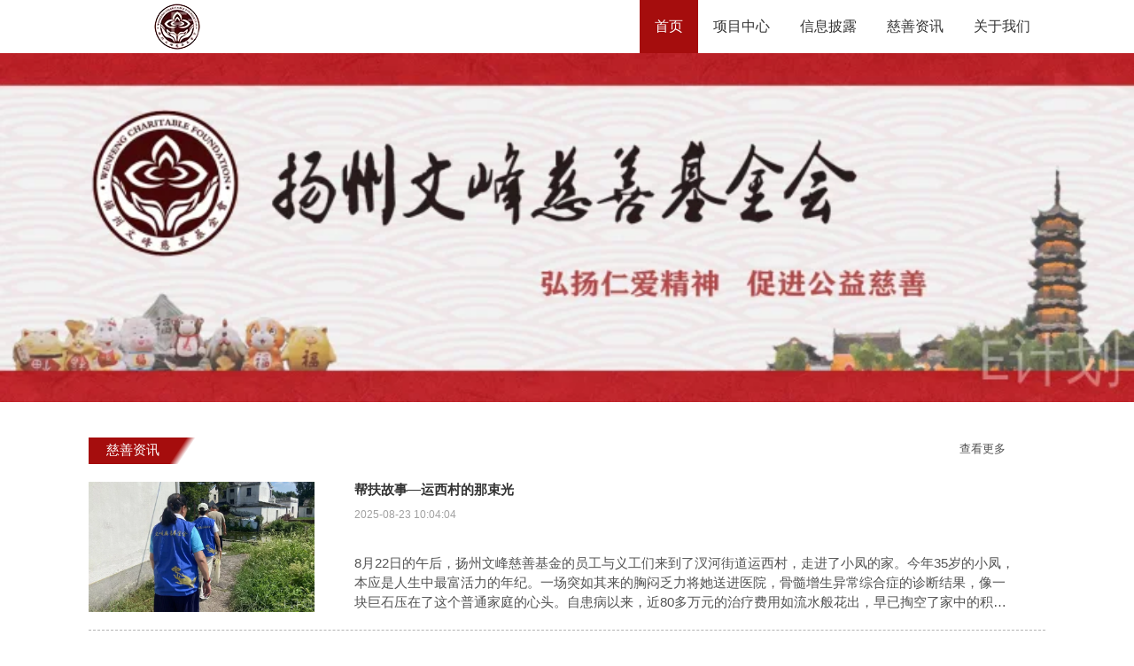

--- FILE ---
content_type: text/html; charset=UTF-8
request_url: http://wfcs.cn/
body_size: 25058
content:
<!doctype html>
<html lang="en">

<head>
    <!-- Required meta tags -->
    <meta charset="utf-8">
    <meta name="viewport" content="width=device-width, initial-scale=1, shrink-to-fit=no,user-scalable=no">
    <!-- jdjkjk -->
    <!-- 地图 -->
    <!-- <script src="http://api.map.baidu.com/getscript?type=quick&file=api&ak=jFlIzfnGxy70dXDaGR7dAr5Q3ikCeFfb&t=20200109092002"></script>
    <script src="http://api.map.baidu.com/getscript?type=quick&file=feature&ak=jFlIzfnGxy70dXDaGR7dAr5Q3ikCeFfb&t=20200109092002"></script>
    <script src="http://api.map.baidu.com/api?v=3.0&ak=jFlIzfnGxy70dXDaGR7dAr5Q3ikCeFfb"></script> -->

    <!-- <link rel="shortcut icon" href='/themes/demo/images/nav.png' type="image/x-icon"> -->

    <!-- Bootstrap CSS -->
    <link rel="stylesheet" href="/themes/demo/css/bootstrap.min.css">
    <link rel="icon" href="https://gysass.oss-cn-hangzhou.aliyuncs.com/60a222a0086847i8HzJIp17.png" mce_href="https://gysass.oss-cn-hangzhou.aliyuncs.com/60a222a0086847i8HzJIp17.png" type="image/x-icon">
    <title>扬州文峰慈善基金会</title>
    <link rel="icon" href="https://gysass.oss-cn-hangzhou.aliyuncs.com/60a222a0086847i8HzJIp17.png" mce_href="https://gysass.oss-cn-hangzhou.aliyuncs.com/60a222a0086847i8HzJIp17.png" type="image/x-icon">
    <meta name="keywords" content="扬州文峰慈善基金会 公益 慈善 救助">
    <meta name="description" content="扬州文峰慈善基金会 公益 慈善 救助">

    <link rel="stylesheet" href="/themes/demo/css/iconfont.css">
    <link rel="stylesheet" href="/themes/demo/css/public.css">
    <link rel="stylesheet" href="/themes/demo/css/home.css">
    <link rel="stylesheet" href="/themes/demo/css/inner.css">
    <link rel="stylesheet" href="/themes/demo/css/report-list.css">
    <link rel="stylesheet" href="/themes/demo/css/modal.css">
    <style>
        :root {
            --ThemeColor: #a50d0d;
        }
    </style>
</head>

<body style="overflow-x: hidden;">
    <!-- <script src="http://api.map.baidu.com/api?v=3.0&ak=jFlIzfnGxy70dXDaGR7dAr5Q3ikCeFfb&s=1"></script> -->
    <!-- <script src="/themes/demo/js/jquery.slim.min.js"></script> -->
    <script src="/themes/demo/js/jquery-3.4.1.min.js"></script>
    <script src="/themes/demo/js/popper.min.js"></script>
    <script src="/themes/demo/js/bootstrap.min.js"></script>
    <script src="/themes/demo/js/postscribe.min.js"></script>
    <script src='http://res.wx.qq.com/connect/zh_CN/htmledition/js/wxLogin.js'></script>
    <script src="http://res.wx.qq.com/open/js/jweixin-1.4.0.js"></script>

    <nav class="menu navbar navbar-expand-md navbar-default" style="position: relative;z-index:98">
    <div class="container menu_container">
        <div class="row" style="height: 100%;">
            <!-- logo -->
            <div class="col-5 col-lg-6 flex">
                                    <a class="logo img-responsive" href="/">
                        <img src="https://gysass.oss-cn-hangzhou.aliyuncs.com/51gy/120/1681203603_23c5e97b1df19b306becf75de59a6fd.png?x-oss-process=style/resize" style="height:54px;width:200px; padding-left: 0 !important;" draggable onerror="javascript:this.src='/themes/demo/images/default_logo_upt.png';">
                    </a>
                            </div>
            <!-- 菜单 -->
            <div class="col-7 col-lg-6 flex_end" style="height: 100%;">
                <div id="x_defaul_tnavbar-toggler" class="flex_end x_defaul_tnavbar-toggler">
                    <img class="lazy" src="/themes/demo/images/nav.png" style="width: 30px;height: 25px"/>
                </div>
                <ul class="menu-1" style="height: 100%;">
                                            <li class="font_16 active ">
                            <a href="/">
                                首页                                <!-- down标签 -->
                                                            </a>
                            <!-- 二级菜单 -->
                                                    </li>
                                            <li class="font_16  ">
                            <a href="/project">
                                项目中心                                <!-- down标签 -->
                                                            </a>
                            <!-- 二级菜单 -->
                                                    </li>
                                            <li class="font_16  ">
                            <a href="/year">
                                信息披露                                <!-- down标签 -->
                                                                    <!-- <i class="iconfont icon-icon-down font_14" style="color:#ccc"></i> -->
                                                            </a>
                            <!-- 二级菜单 -->
                                                            <dl>
                                                                            <dt class=" "
                                            style="border-bottom: 0">
                                            <a href="/year">年度报告</a>
                                        </dt>
                                                                            <dt class=" "
                                            style="border-bottom: 0">
                                            <a href="/audit">审计报告</a>
                                        </dt>
                                                                            <dt class=" "
                                            style="border-bottom: 0">
                                            <a href="/item-announce">项目公示</a>
                                        </dt>
                                                                            <dt class=" "
                                            style="border-bottom: 0">
                                            <a href="/listdonate">捐赠数据</a>
                                        </dt>
                                                                            <dt class=" "
                                            style="border-bottom: 1px solid #f5f5f5">
                                            <a href="/listsupport">资助数据</a>
                                        </dt>
                                                                    </dl>
                                                    </li>
                                            <li class="font_16  ">
                            <a href="/news">
                                慈善资讯                                <!-- down标签 -->
                                                            </a>
                            <!-- 二级菜单 -->
                                                    </li>
                                            <li class="font_16  ">
                            <a href="/introduction">
                                关于我们                                <!-- down标签 -->
                                                                    <!-- <i class="iconfont icon-icon-down font_14" style="color:#ccc"></i> -->
                                                            </a>
                            <!-- 二级菜单 -->
                                                            <dl>
                                                                            <dt class=" "
                                            style="border-bottom: 0">
                                            <a href="/introduction">简介</a>
                                        </dt>
                                                                            <dt class=" "
                                            style="border-bottom: 0">
                                            <a href="/rules">章程</a>
                                        </dt>
                                                                            <dt class=" "
                                            style="border-bottom: 0">
                                            <a href="/organization">理事会</a>
                                        </dt>
                                                                            <dt class=" "
                                            style="border-bottom: 0">
                                            <a href="/secretariat">秘书处</a>
                                        </dt>
                                                                            <dt class=" "
                                            style="border-bottom: 0">
                                            <a href="/institution">管理制度</a>
                                        </dt>
                                                                            <dt class=" "
                                            style="border-bottom: 1px solid #f5f5f5">
                                            <a href="/contact">联系我们</a>
                                        </dt>
                                                                    </dl>
                                                    </li>
                                    </ul>
            </div>

<!--            <div class="col-4 col-lg-1 flex_end  personal_menu_container"-->
<!--                 style=" height: 100%;flex-direction:--><!--">-->
                <!-- 个人头像 -->
<!--                <a class="flex_center" href="javascript:void(0)"-->
<!--                   style="width: 100%;height:100%;display:--><!--">-->
<!--                    <img src="--><!--" id="center_img" alt=""-->
<!--                         style="height: 40px;border-radius:50%">-->
<!--                </a>-->
                <!-- 登录/注册 -->
<!--                <span class="font_16 color_3 cursor_pointer nowrap" id="login" style="display:--><!--">登录/注册</span>-->
                <!-- 下拉: 个人中心、退出登录 -->
            <!--                 -->
<!--            </div>-->

        </div>
    </div>
    <!-- 菜单自定义按钮 -->
    
    <!-- 手机端 -->
    <ul class="lingshan_nav">
                    <li class="nav-item text-center font_14">
                <a class="nav-link header-link
                active"
                   href="/">
                    首页                    <!-- down标签 -->
                                    </a>
                            </li>
                    <li class="nav-item text-center font_14">
                <a class="nav-link header-link
                "
                   href="/project">
                    项目中心                    <!-- down标签 -->
                                    </a>
                            </li>
                    <li class="nav-item text-center font_14">
                <a class="nav-link header-link
                "
                   href="javascript:void(0)">
                    信息披露                    <!-- down标签 -->
                                            <!-- <i class="iconfont icon-icon-down font_13" style="color:#ccc"></i> -->
                                    </a>
                                    <dl>
                                                    <dt class="">
                                <a class=""
                                   href="/year">年度报告</a>
                            </dt>
                                                    <dt class="">
                                <a class=""
                                   href="/audit">审计报告</a>
                            </dt>
                                                    <dt class="">
                                <a class=""
                                   href="/item-announce">项目公示</a>
                            </dt>
                                                    <dt class="">
                                <a class=""
                                   href="/listdonate">捐赠数据</a>
                            </dt>
                                                    <dt class="">
                                <a class=""
                                   href="/listsupport">资助数据</a>
                            </dt>
                                            </dl>
                            </li>
                    <li class="nav-item text-center font_14">
                <a class="nav-link header-link
                "
                   href="/news">
                    慈善资讯                    <!-- down标签 -->
                                    </a>
                            </li>
                    <li class="nav-item text-center font_14">
                <a class="nav-link header-link
                "
                   href="javascript:void(0)">
                    关于我们                    <!-- down标签 -->
                                            <!-- <i class="iconfont icon-icon-down font_13" style="color:#ccc"></i> -->
                                    </a>
                                    <dl>
                                                    <dt class="">
                                <a class=""
                                   href="/introduction">简介</a>
                            </dt>
                                                    <dt class="">
                                <a class=""
                                   href="/rules">章程</a>
                            </dt>
                                                    <dt class="">
                                <a class=""
                                   href="/organization">理事会</a>
                            </dt>
                                                    <dt class="">
                                <a class=""
                                   href="/secretariat">秘书处</a>
                            </dt>
                                                    <dt class="">
                                <a class=""
                                   href="/institution">管理制度</a>
                            </dt>
                                                    <dt class="">
                                <a class=""
                                   href="/contact">联系我们</a>
                            </dt>
                                            </dl>
                            </li>
                    </ul>
    <div class="mask"></div>
</nav>

<!-- 登录/注册 Modal -->
<!-- 二维码登录 -->
<div class="modal fade bd-cenqrcode-modal-lg" tabindex="-1" role="dialog" id="qrcode_modal"
     aria-labelledby="exampleModalLabel" aria-hidden="true">
    <div class="modal-dialog cenmodal-dialog">
        <div class="modal-content cenmodal-content login-modal-content flex_center">
            <div class="flex_center" style="width: 100%;position:relative">
                <p class="text_left color_3 font_20 line-height1">微信二维码登录</p>
                <i id="qrcode_modal_close" class="iconfont icon-icon-close color_3 modal_close cursor_pointer"></i>
            </div>

            <!-- 二维码 -->
            <div id="login_container" class="qrcode_code_container">
                <img src="" style="width: 100%;" alt="">
            </div>

            <p class="font_16 color_3 line-height1">请使用微信扫码登录</p>
            <span class="font_12 line-height1 margin_t50 a0a0a0 cursor_pointer"
                  style="border-bottom: 1px solid #A0A0A0;" id="has_account_to_account_modal">已有账号，使用账号密码登录</span>

        </div>
    </div>
</div>

<!-- 账号密码登录 -->
<div class="modal fade bd-cenqrcode-modal-lg" tabindex="-1" role="dialog" id="account_modal"
     aria-labelledby="exampleModalLabel" aria-hidden="true">
    <div class="modal-dialog cenmodal-dialog">
        <div class="modal-content cenmodal-content login-modal-content flex_center">
            <div class="flex_center" style="width: 100%;position:relative">
                <p class="text_left color_3 font_20 line-height1">账号密码登录</p>
                <i id="account_modal_close" class="iconfont icon-icon-close color_3 modal_close cursor_pointer"></i>
            </div>

            <ul>
                <li id="login-mobilelist-account" class="flex">
                    <i class="iconfont icon-icon-phone color_b3b3b3"></i>
                    <input id="login-mobile-account" onblur="blurloginpassword(this.value,0)" placeholder="手机号"
                           type="text" name="mobile">
                </li>
                <li id="login-tip-account" class="color_de"></li><!-- 手机号码错误信息 -->
                <li class="flex">
                    <i class="iconfont icon-icon-password color_b3b3b3"></i>
                    <input id="login-password-account" placeholder="密码" type="password" maxlength="8" name="password">
                </li>
            </ul>

            <button id="login-btn-account" style="width: 100%;height: 34px;"
                    class="flex_center color_fff bg_de radius4 border0 cursor_pointer">登录
            </button>
            <div class="flex_right margin_t30" id="login-use-wechat-text">
                <p class="line-height1">
                    新用户请使用
                    <span id="use-wechat-login" class="cursor_pointer login-register color_de">
                        微信登录
                    </span>
                    创建账号
                </p>
            </div>

        </div>
    </div>
</div>

<!-- 绑定手机号 -->
<div class="modal fade bd-cenqrcode-modal-lg" tabindex="-1" role="dialog" id="bind_phone_modal"
     aria-labelledby="exampleModalLabel" aria-hidden="true">
    <div class="modal-dialog cenmodal-dialog">
        <div class="modal-content cenmodal-content login-modal-content flex_center">
            <div class="flex_center" style="width: 100%;position:relative">
                <p class="text_left color_3 font_20 line-height1">请绑定手机</p>
                <i id="bind_phone_modal_close" class="iconfont icon-icon-close color_3 modal_close cursor_pointer"></i>
            </div>

            <ul>
                <li id="login-mobilelist-bind" class="flex">
                    <i class="iconfont icon-icon-phone color_b3b3b3"></i>
                    <input id="login-mobile-bind" onblur="blurloginpassword(this.value,1)" placeholder="您的手机号"
                           type="text" name="mobile">
                </li>
                <li id="login-tip-bind" class="color_de"></li><!-- 手机号码错误信息 -->
                <li class="flex_between get_code_li">
                    <div>
                        <i class="iconfont icon-icon-check color_b3b3b3"></i>
                        <input id="login-get-code" placeholder="验证码" type="text" name="check_code">
                    </div>
                    <button id="login-btn-get-code" class="cursor_pointer flex_center color_fff bg_de">获取验证码</button>
                </li>
                <li id="login-set-password" class="flex">
                    <i class="iconfont icon-icon-password color_b3b3b3"></i>
                    <input id="login-password-bind" placeholder="设置您的密码(长度为8位数)" maxlength="8" type="password"
                           name="setpassword">
                </li>
                <li id="login-tip-password" class="color_de"></li><!-- 密码错误信息 -->
                <li id="login-set-password-again" class="flex">
                    <i class="iconfont icon-icon-password color_b3b3b3"></i>
                    <input id="login-password-again" placeholder="再次输入您的密码" maxlength="8"
                           onchange="changeAgain(this.value)" type="password" name="setpasswordagain">
                </li>
                <li id="login-tip-password-again" class="color_de"></li><!-- 密码验证错误信息 -->
            </ul>

            <button id="login-btn-bind" style="width: 100%;height: 34px;"
                    class="flex_ccenter color_fff radius4 border0 bg_de654a cursor_pointer">绑定
            </button>
            <span class="font_12 line-height1 margin_t50 a0a0a0 cursor_pointer"
                  style="border-bottom: 1px solid #A0A0A0;" id="skip_bind_phone">跳过</span>
        </div>
    </div>
</div>


<script>
    // var alldata = {"org":{"logo":"https:\/\/gysass.oss-cn-hangzhou.aliyuncs.com\/51gy\/120\/1681203603_23c5e97b1df19b306becf75de59a6fd.png?x-oss-process=style\/resize","menu_button":null},"menus":{"2322":{"page_id":2322,"title":"\u9996\u9875","route":"\/","is_home":1,"metakey":"\u626c\u5dde\u6587\u5cf0\u6148\u5584\u57fa\u91d1\u4f1a \u516c\u76ca \u6148\u5584 \u6551\u52a9","metadesc":"\u626c\u5dde\u6587\u5cf0\u6148\u5584\u57fa\u91d1\u4f1a \u516c\u76ca \u6148\u5584 \u6551\u52a9","metatitle":"\u626c\u5dde\u6587\u5cf0\u6148\u5584\u57fa\u91d1\u4f1a","level":1,"parent_id":0,"share_title":"\u626c\u5dde\u6587\u5cf0\u6148\u5584\u57fa\u91d1\u4f1a","share_content":"\u548c\u60a8\u4e00\u8d77\uff0c\u4e3a\u7231\u884c\u5584","image":"https:\/\/gysass.oss-cn-hangzhou.aliyuncs.com\/60a222a0086847i8HzJIp17.png","fold_only":0,"allow_delete":0,"child":[]},"2331":{"page_id":2331,"title":"\u9879\u76ee\u4e2d\u5fc3","route":"\/project","is_home":0,"metakey":"\u626c\u5dde\u6587\u5cf0\u6148\u5584\u57fa\u91d1\u4f1a  \u6148\u5584 \u6551\u52a9 \u9879\u76ee","metadesc":"\u626c\u5dde\u6587\u5cf0\u6148\u5584\u57fa\u91d1\u4f1a \u516c\u76ca \u6148\u5584 \u6551\u52a9 \u9879\u76ee","metatitle":"\u9879\u76ee\u4e2d\u5fc3","level":1,"parent_id":0,"share_title":"\u626c\u5dde\u6587\u5cf0\u6148\u5584\u57fa\u91d1\u4f1a","share_content":"\u548c\u60a8\u4e00\u8d77\uff0c\u4e3a\u7231\u884c\u5584","image":"https:\/\/gysass.oss-cn-hangzhou.aliyuncs.com\/60a222a0086847i8HzJIp17.png","fold_only":0,"allow_delete":0,"child":[]},"2332":{"page_id":2332,"title":"\u4fe1\u606f\u62ab\u9732","route":"","is_home":0,"metakey":"\u626c\u5dde\u6587\u5cf0\u6148\u5584\u57fa\u91d1\u4f1a \u516c\u76ca \u6148\u5584 \u6551\u52a9","metadesc":"\u626c\u5dde\u6587\u5cf0\u6148\u5584\u57fa\u91d1\u4f1a \u516c\u76ca \u6148\u5584 \u6551\u52a9","metatitle":"","level":1,"parent_id":0,"share_title":"\u626c\u5dde\u6587\u5cf0\u6148\u5584\u57fa\u91d1\u4f1a","share_content":"\u548c\u60a8\u4e00\u8d77\uff0c\u4e3a\u7231\u884c\u5584","image":"https:\/\/gysass.oss-cn-hangzhou.aliyuncs.com\/60a222a0086847i8HzJIp17.png","fold_only":1,"allow_delete":0,"child":[{"page_id":2333,"title":"\u5e74\u5ea6\u62a5\u544a","route":"\/year","is_home":0,"metakey":"\u626c\u5dde\u6587\u5cf0\u6148\u5584\u57fa\u91d1\u4f1a \u516c\u76ca \u5e74\u62a5","metadesc":"\u626c\u5dde\u6587\u5cf0\u6148\u5584\u57fa\u91d1\u4f1a \u516c\u76ca \u5e74\u62a5","metatitle":"\u5e74\u5ea6\u62a5\u544a","level":2,"parent_id":2332,"share_title":"\u626c\u5dde\u6587\u5cf0\u6148\u5584\u57fa\u91d1\u4f1a","share_content":"\u548c\u60a8\u4e00\u8d77\uff0c\u4e3a\u7231\u884c\u5584","image":"https:\/\/gysass.oss-cn-hangzhou.aliyuncs.com\/60a222a0086847i8HzJIp17.png","fold_only":0,"allow_delete":0,"child":[]},{"page_id":2339,"title":"\u5ba1\u8ba1\u62a5\u544a","route":"\/audit","is_home":0,"metakey":"\u626c\u5dde\u6587\u5cf0\u6148\u5584\u57fa\u91d1\u4f1a \u5ba1\u8ba1\u62a5\u544a","metadesc":"\u626c\u5dde\u6587\u5cf0\u6148\u5584\u57fa\u91d1\u4f1a \u5ba1\u8ba1\u62a5\u544a","metatitle":"\u5ba1\u8ba1\u62a5\u544a","level":2,"parent_id":2332,"share_title":"\u626c\u5dde\u6587\u5cf0\u6148\u5584\u57fa\u91d1\u4f1a","share_content":"\u548c\u60a8\u4e00\u8d77\uff0c\u4e3a\u7231\u884c\u5584","image":"https:\/\/gysass.oss-cn-hangzhou.aliyuncs.com\/60a222a0086847i8HzJIp17.png","fold_only":0,"allow_delete":0,"child":[]},{"page_id":2338,"title":"\u9879\u76ee\u516c\u793a","route":"\/item-announce","is_home":0,"metakey":"\u626c\u5dde\u6587\u5cf0\u6148\u5584\u57fa\u91d1\u4f1a \u516c\u76ca \u6148\u5584 \u6551\u52a9","metadesc":"\u626c\u5dde\u6587\u5cf0\u6148\u5584\u57fa\u91d1\u4f1a \u516c\u76ca \u6148\u5584 \u6551\u52a9","metatitle":"\u9879\u76ee\u516c\u793a","level":2,"parent_id":2332,"share_title":"\u626c\u5dde\u6587\u5cf0\u6148\u5584\u57fa\u91d1\u4f1a","share_content":"\u548c\u60a8\u4e00\u8d77\uff0c\u4e3a\u7231\u884c\u5584","image":"https:\/\/gysass.oss-cn-hangzhou.aliyuncs.com\/60a222a0086847i8HzJIp17.png","fold_only":0,"allow_delete":0,"child":[]},{"page_id":3178,"title":"\u6350\u8d60\u6570\u636e","route":"\/listdonate","is_home":0,"metakey":null,"metadesc":null,"metatitle":"\u6350\u8d60\u6570\u636e","level":2,"parent_id":2332,"share_title":null,"share_content":null,"image":null,"fold_only":0,"allow_delete":1,"child":[]},{"page_id":3179,"title":"\u8d44\u52a9\u6570\u636e","route":"\/listsupport","is_home":0,"metakey":null,"metadesc":null,"metatitle":"\u8d44\u52a9\u6570\u636e","level":2,"parent_id":2332,"share_title":null,"share_content":null,"image":null,"fold_only":0,"allow_delete":1,"child":[]}]},"2330":{"page_id":2330,"title":"\u6148\u5584\u8d44\u8baf","route":"\/news","is_home":0,"metakey":"\u626c\u5dde\u6587\u5cf0\u6148\u5584\u57fa\u91d1\u4f1a \u516c\u76ca \u6148\u5584 \u52a8\u6001","metadesc":"\u626c\u5dde\u6587\u5cf0\u6148\u5584\u57fa\u91d1\u4f1a \u516c\u76ca \u6148\u5584 \u52a8\u6001","metatitle":"\u6148\u5584\u8d44\u8baf","level":1,"parent_id":0,"share_title":"\u626c\u5dde\u6587\u5cf0\u6148\u5584\u57fa\u91d1\u4f1a","share_content":"\u548c\u60a8\u4e00\u8d77\uff0c\u4e3a\u7231\u884c\u5584","image":"https:\/\/gysass.oss-cn-hangzhou.aliyuncs.com\/60a222a0086847i8HzJIp17.png","fold_only":0,"allow_delete":0,"child":[]},"2323":{"page_id":2323,"title":"\u5173\u4e8e\u6211\u4eec","route":"","is_home":0,"metakey":"\u626c\u5dde\u6587\u5cf0\u6148\u5584\u57fa\u91d1\u4f1a \u516c\u76ca \u6148\u5584 \u6551\u52a9","metadesc":"\u626c\u5dde\u6587\u5cf0\u6148\u5584\u57fa\u91d1\u4f1a \u516c\u76ca \u6148\u5584 \u6551\u52a9","metatitle":"","level":1,"parent_id":0,"share_title":"\u626c\u5dde\u6587\u5cf0\u6148\u5584\u57fa\u91d1\u4f1a","share_content":"\u548c\u60a8\u4e00\u8d77\uff0c\u4e3a\u7231\u884c\u5584","image":"https:\/\/gysass.oss-cn-hangzhou.aliyuncs.com\/60a222a0086847i8HzJIp17.png","fold_only":1,"allow_delete":0,"child":[{"page_id":2326,"title":"\u7b80\u4ecb","route":"\/introduction","is_home":0,"metakey":"\u626c\u5dde\u6587\u5cf0\u6148\u5584\u57fa\u91d1\u4f1a \u516c\u76ca \u6148\u5584 \u6551\u52a9","metadesc":"\u626c\u5dde\u6587\u5cf0\u6148\u5584\u57fa\u91d1\u4f1a \u516c\u76ca \u6148\u5584 \u6551\u52a9","metatitle":"","level":2,"parent_id":2323,"share_title":"\u626c\u5dde\u6587\u5cf0\u6148\u5584\u57fa\u91d1\u4f1a","share_content":"\u548c\u60a8\u4e00\u8d77\uff0c\u4e3a\u7231\u884c\u5584","image":"https:\/\/gysass.oss-cn-hangzhou.aliyuncs.com\/60a222a0086847i8HzJIp17.png","fold_only":0,"allow_delete":0,"child":[]},{"page_id":2328,"title":"\u7ae0\u7a0b","route":"\/rules","is_home":0,"metakey":"\u626c\u5dde\u6587\u5cf0\u6148\u5584\u57fa\u91d1\u4f1a \u516c\u76ca \u6148\u5584 \u6551\u52a9","metadesc":"\u626c\u5dde\u6587\u5cf0\u6148\u5584\u57fa\u91d1\u4f1a \u516c\u76ca \u6148\u5584 \u6551\u52a9","metatitle":"","level":2,"parent_id":2323,"share_title":"\u626c\u5dde\u6587\u5cf0\u6148\u5584\u57fa\u91d1\u4f1a","share_content":"\u548c\u60a8\u4e00\u8d77\uff0c\u4e3a\u7231\u884c\u5584","image":"https:\/\/gysass.oss-cn-hangzhou.aliyuncs.com\/60a222a0086847i8HzJIp17.png","fold_only":0,"allow_delete":0,"child":[]},{"page_id":2329,"title":"\u7406\u4e8b\u4f1a","route":"\/organization","is_home":0,"metakey":"\u626c\u5dde\u6587\u5cf0\u6148\u5584\u57fa\u91d1\u4f1a \u516c\u76ca \u6148\u5584 \u6551\u52a9","metadesc":"\u626c\u5dde\u6587\u5cf0\u6148\u5584\u57fa\u91d1\u4f1a \u516c\u76ca \u6148\u5584 \u6551\u52a9","metatitle":"","level":2,"parent_id":2323,"share_title":"\u626c\u5dde\u6587\u5cf0\u6148\u5584\u57fa\u91d1\u4f1a","share_content":"\u548c\u60a8\u4e00\u8d77\uff0c\u4e3a\u7231\u884c\u5584","image":"https:\/\/gysass.oss-cn-hangzhou.aliyuncs.com\/60a222a0086847i8HzJIp17.png","fold_only":0,"allow_delete":0,"child":[]},{"page_id":2327,"title":"\u79d8\u4e66\u5904","route":"\/secretariat","is_home":0,"metakey":"\u626c\u5dde\u6587\u5cf0\u6148\u5584\u57fa\u91d1\u4f1a \u516c\u76ca \u6148\u5584 \u6551\u52a9","metadesc":"\u626c\u5dde\u6587\u5cf0\u6148\u5584\u57fa\u91d1\u4f1a \u516c\u76ca \u6148\u5584 \u6551\u52a9","metatitle":"","level":2,"parent_id":2323,"share_title":"\u626c\u5dde\u6587\u5cf0\u6148\u5584\u57fa\u91d1\u4f1a","share_content":"\u548c\u60a8\u4e00\u8d77\uff0c\u4e3a\u7231\u884c\u5584","image":"https:\/\/gysass.oss-cn-hangzhou.aliyuncs.com\/60a222a0086847i8HzJIp17.png","fold_only":0,"allow_delete":0,"child":[]},{"page_id":2325,"title":"\u7ba1\u7406\u5236\u5ea6","route":"\/institution","is_home":0,"metakey":"\u626c\u5dde\u6587\u5cf0\u6148\u5584\u57fa\u91d1\u4f1a \u516c\u76ca \u6148\u5584 \u6551\u52a9","metadesc":"\u626c\u5dde\u6587\u5cf0\u6148\u5584\u57fa\u91d1\u4f1a \u516c\u76ca \u6148\u5584 \u6551\u52a9","metatitle":"","level":2,"parent_id":2323,"share_title":"\u626c\u5dde\u6587\u5cf0\u6148\u5584\u57fa\u91d1\u4f1a","share_content":"\u548c\u60a8\u4e00\u8d77\uff0c\u4e3a\u7231\u884c\u5584","image":"https:\/\/gysass.oss-cn-hangzhou.aliyuncs.com\/60a222a0086847i8HzJIp17.png","fold_only":0,"allow_delete":0,"child":[]},{"page_id":2324,"title":"\u8054\u7cfb\u6211\u4eec","route":"\/contact","is_home":0,"metakey":"\u626c\u5dde\u6587\u5cf0\u6148\u5584\u57fa\u91d1\u4f1a \u516c\u76ca \u6148\u5584 \u6551\u52a9","metadesc":"\u626c\u5dde\u6587\u5cf0\u6148\u5584\u57fa\u91d1\u4f1a \u516c\u76ca \u6148\u5584 \u6551\u52a9","metatitle":"","level":2,"parent_id":2323,"share_title":"\u626c\u5dde\u6587\u5cf0\u6148\u5584\u57fa\u91d1\u4f1a","share_content":"\u548c\u60a8\u4e00\u8d77\uff0c\u4e3a\u7231\u884c\u5584","image":"https:\/\/gysass.oss-cn-hangzhou.aliyuncs.com\/60a222a0086847i8HzJIp17.png","fold_only":0,"allow_delete":0,"child":[]}]}}}; // 所有数据
    // console.log(1111,alldata)
    var wxconfig = null; // appid,url,ticket
    var userinfo = null; // 用户信息
    var interval = null; // 请求是否登陆
    // JS判断移动端手机浏览器
    var now_browser = 'pc';
    var browser = {
        versions: function () {
            var u = navigator.userAgent,
                app = navigator.appVersion;
            return {
                weixin: u.indexOf('MicroMessenger') > -1, //是否微信 （2015-01-22新增）
                winWechat: u.indexOf('WindowsWechat') > -1, //是否在微信浏览器
                iPad: u.indexOf('iPad') > -1, //是否iPad
                mobile: !!u.match(/AppleWebKit.*Mobile.*/) || u.indexOf('iPad') > -1, //是否为移动终端
                ios: !!u.match(/\(i[^;]+;( U;)? CPU.+Mac OS X/), //ios终端
                android: u.indexOf('Android') > -1 || u.indexOf('Linux') > -1, //android终端或者uc浏览器
                iPhone: u.indexOf('iPhone') > -1, //是否为iPhone或者QQHD浏览器
            };
        }(),
        language: (navigator.browserLanguage || navigator.language).toLowerCase()
    };
    if (browser.versions.weixin && !browser.versions.winWechat) {
        // 在微信并且微信浏览器
        console.log("微信浏览器");
        now_browser = 'wechat';
    } else if (browser.versions.mobile) {
        // 手机端 浏览器
        console.log("手机浏览器");
        now_browser = 'phone';
    } else {
        console.log("不是微信和手机浏览器");
        now_browser = 'pc';
    }

    $(function () {
        $('#qrcode_modal').modal('hide'); // 二维码登录modal
        $('#account_modal').modal('hide'); // 账号密码登录modal
        $('#bind_phone_modal').modal('hide'); // 绑定手机号modal

        // 微信登录之后判定要不要绑定手机
        if (location.search.indexOf("bind=1") != -1) {
            if (!localStorage.getItem("bindphoneclone")) {
                $('#bind_phone_modal').modal({
                    keyboard: false,
                    backdrop: 'static',
                    show: true
                }); // 绑定手机号modal
            }
            // 获取uuid
            var uuid_search = [];
            let search_arry1 = location.search.replace('?', '').split("&");
            if (search_arry1 && search_arry1.length) {
                uuid_search = search_arry1.filter(function (val) {
                    return val.indexOf('uuid') != -1;
                });
            }
            userinfo = {
                uuid: uuid_search[0].substr(5)
            }
        }
    });

    /**手机号码正则验证**/
    $('#login-tip-account').css("display", "none");
    $('#login-tip-bind').css("display", "none");

    function blurloginpassword(value, type) {
        // type: 0账号登录 1绑定手机
        var phone = value;
        if (!(/^1[34578]\d{9}$/.test(phone))) {
            if (type == 0) {
                $('#login-tip-account').css("display", "inherit");
                $('#login-mobilelist-account').css("border", "1px solid #a50d0d");
                return document.getElementById('login-tip-account').innerHTML = '请输入正确的手机号';
            } else if (type == 1) {
                $('#login-tip-bind').css("display", "inherit");
                $('#login-mobilelist-bind').css("border", "1px solid #a50d0d");
                return document.getElementById('login-tip-bind').innerHTML = '请输入正确的手机号';
            }
            return false;
        } else {
            if (type == 0) {
                $('#login-tip-account').css("display", "none")
                $('#login-mobilelist-account').css("border", "1px solid #cdcdcd");
            } else if (type == 1) {
                $('#login-tip-bind').css("display", "none");
                $('#login-mobilelist-bind').css("border", "1px solid #cdcdcd");
            }
        }
    }

    /* 再次输入密码input */
    function changeAgain(value) {
        let password = $("#login-password-bind").val();
        if (value != password) {
            $('#login-tip-password-again').css("display", "inherit");
            $('#login-set-password-again').css("border", "1px solid #a50d0d");
            return document.getElementById('login-tip-password-again').innerHTML = '两次密码不一样';
        } else {
            $('#login-tip-password-again').css("display", "none");
            $('#login-set-password-again').css("border", "1px solid #cdcdcd");
        }
    }

    /**绑定手机-获取验证码**/
    var validCode = true;
    $('#login-btn-get-code').click(function () {
        /**判断手机号码格式**/
        var phone = $('#login-mobile-bind').val();
        if (!(/^1[34578]\d{9}$/.test(phone))) {
            $('#login-tip-bind').css("display", "inherit");
            $('#login-mobilelist-bind').css("border", "1px solid #a50d0d");
            document.getElementById('login-tip-bind').innerHTML = '请输入正确的手机号';
            return false;
        } else {
            $('#login-tip-bind').css("display", "none");
            $('#login-mobilelist-bind').css("border", "1px solid #cdcdcd");

            /* 验证手机是否被绑定 */
            $.ajax({
                type: 'post',
                url: '/api/bindCheckPhone',
                data: {
                    phone: $('#login-mobile-bind').val(),
                    uuid: userinfo.uuid
                },
                dataType: 'json',
                success: function (msg) {
                    if (msg.error === 0) {
                        /**获取验证码倒计时**/
                        var time = 30;
                        var code = $('#login-btn-get-code').valueOf();
                        if (validCode) {
                            $.ajax({
                                type: 'post',
                                url: '/api/sendSms',
                                data: {
                                    phone: $('#login-mobile-bind').val(),
                                    uuid: userinfo.uuid
                                },
                                dataType: 'json',
                                success: function (msg1) {

                                }
                            });
                            validCode = false;
                            code.addClass("msgs1");
                            var t = setInterval(function () {
                                time--;
                                code.html(time + "秒");
                                if (time == 0) {
                                    clearInterval(t);
                                    code.html("重新获取");
                                    validCode = true;
                                    code.removeClass("msgs1");
                                }
                            }, 1000)
                        }
                    } else {
                        $('#login-tip-bind').css("display", "inherit");
                        $('#login-mobilelist-bind').css("border", "1px solid #a50d0d");
                        document.getElementById('login-tip-bind').innerHTML = msg.errmsg;
                    }
                }
            });
        }
    });

    /* 绑定手机按钮 点击事件 */
    $('#login-btn-bind').click(function () {
        let phone = $("#login-mobile-bind").val(),
            code = $("#login-get-code").val(),
            password = $("#login-password-bind").val(),
            again_password = $("#login-password-again").val();

        if (!(/^1[34578]\d{9}$/.test(phone))) {
            $('#login-tip-bind').css("display", "inherit");
            $('#login-mobilelist-bind').css("border", "1px solid #a50d0d");
            document.getElementById('login-tip-bind').innerHTML = '请输入正确的手机号';
            return false;
        }
        if (password != again_password) {
            $('#login-tip-password-again').css("display", "inherit");
            $('#login-set-password-again').css("border", "1px solid #a50d0d");
            document.getElementById('login-tip-password-again').innerHTML = '两次密码不一样';
            return false;
        }

        $.ajax({
            type: 'post',
            url: '/api/bind',
            data: {
                uuid: userinfo.uuid,
                password: password,
                password_confirmation: again_password,
                phone: phone,
                code: code
            },
            dataType: 'json',
            success: function (msg) {
                if (msg.error === 0) {
                    $('#bind_phone_modal').modal('hide');
                }
            }
        });
    });

    /* 账号密码登录modal的'登录'按钮 点击 */
    $("#login-btn-account").click(function () {
        let phone = $("#login-mobile-account").val(),
            password = $("#login-password-account").val();

        if (!(/^1[34578]\d{9}$/.test(phone))) {
            $('#login-tip-account').css("display", "inherit");
            $('#login-mobilelist-account').css("border", "1px solid #a50d0d");
            document.getElementById('login-tip-account').innerHTML = '请输入正确的手机号';
            return false;
        } else {
            $('#login-tip-account').css("display", "none")
            $('#login-mobilelist-account').css("border", "1px solid #cdcdcd");
        }

        $.ajax({
            type: 'post',
            url: '/api/login',
            data: {
                phone: phone,
                password: password
            },
            dataType: 'json',
            success: function (msg) {
                if (msg.error === 0) {
                    $('#account_modal').modal('hide');
                    window.location.reload();
                } else {
                    $('#login-tip-account').css("display", "inherit");
                    $('#login-mobilelist-account').css("border", "1px solid #a50d0d");
                    document.getElementById('login-tip-account').innerHTML = msg.errmsg;
                    return false;
                }
            }
        });

    });

    /* 菜单 点击事件 */
    $(".x_defaul_tnavbar-toggler").click(function () {
        if ($(".lingshan_nav").css("display") == 'block') {
            $(".lingshan_nav").hide();
            $(".mask").hide();
            $('body').css("position", "unset");
        } else {
            $(".lingshan_nav").show();
            $(".mask").show();
            $('body').css("position", "fixed");
        }
    });

    $(".mask").click(function () {
        $(".lingshan_nav").hide();
        $(".mask").hide();
        $('body').css("position", "unset");
    });

    /* 登录/注册 点击事件 */
    $("#login").click(function (e) {
        if (now_browser == 'wechat') {
            // 在微信并且微信浏览器
            location.href = 'http://wechat.demo.peifude.com/api/wx/callback?org=10001621238440&backurl=' +
                encodeURI(location.href);
        } else if (now_browser == 'phone') {
            // 手机端 浏览器
            $("#login-use-wechat-text").hide();
            $('#account_modal').modal({
                keyboard: false,
                backdrop: 'static',
                show: true
            });
        } else if (now_browser == 'pc') {
            // pc端
            $('#qrcode_modal').modal({
                keyboard: false,
                backdrop: 'static',
                show: true
            });
            $("#login-use-wechat-text").show();
            // 获取config
            $.ajax({
                type: "GET",
                url: '/api/getWxConfig',
                data: {
                    web: 1
                },
                dataType: 'json',
                success: function (msg) {
                    if (msg.error == 0) {
                        wxconfig = msg.data;
                        // 如果url空，走益计划；有url的话，interval接口请求ticket
                        if (msg.data.url) {
                            $("#login_container").children("img").attr("src", msg.data.url);
                            interval = setInterval(() => {
                                $.ajax({
                                    type: "POST",
                                    url: '/api/checkLogin',
                                    data: {
                                        ticket: wxconfig.ticket
                                    },
                                    dataType: 'json',
                                    success: function (msg1) {
                                        if (msg1.error === 0) {
                                            userinfo = msg1.data;
                                            if (msg1.data.user) {
                                                userinfo = msg1.data.user;
                                                clearInterval(interval);
                                                $('#qrcode_modal').modal('hide'); // 关闭二维码modal
                                                $("#center_img").parent().css("display", "flex");
                                                $("#center_img").attr("src", msg1.data.user.head_img);
                                                $("#login").css("display", "none");
                                                if (msg1.data.user.phone) {
                                                    $('#bind_phone_modal').modal('hide'); // 关闭绑定手机modal
                                                    window.location.reload();
                                                } else {
                                                    $('#bind_phone_modal').modal({
                                                        keyboard: false,
                                                        backdrop: 'static',
                                                        show: true
                                                    }); // 绑定手机号modal
                                                }
                                            }
                                        }
                                    }
                                });
                            }, 2500)
                        } else {
                            var obj = new WxLogin({
                                self_redirect: "true",
                                id: "login_container", //div的id
                                appid: msg.data.appid,
                                scope: "snsapi_login", //写死
                                redirect_uri: encodeURI("http://wechat.demo.peifude.com/api/wx/callback?web=1&org=10001621238440&backurl=" +
                                    encodeURI(location.href)),
                                state: Math.ceil(Math.random() * 1000),
                                style: "black" //二维码黑白风格
                            });
                        }
                    }
                },
            });
        }
    });

    /* 二维码modal的关闭 点击 */
    $('#qrcode_modal_close').click(function () {
        $('#qrcode_modal').modal('hide');
        $('#account_modal').modal('hide');
        $('#bind_phone_modal').modal('hide');
        if (interval) {
            clearInterval(interval);
        }
    });

    /* 账号密码modal的关闭 点击 */
    $('#account_modal_close').click(function () {
        $('#qrcode_modal').modal('hide');
        $('#account_modal').modal('hide');
        $('#bind_phone_modal').modal('hide');
    });

    /* 绑定手机modal的关闭 点击 */
    $('#bind_phone_modal_close').click(function () {
        $('#qrcode_modal').modal('hide');
        $('#account_modal').modal('hide');
        $('#bind_phone_modal').modal('hide');
        localStorage.setItem("bindphoneclone", true);
        window.location.reload();
    });

    /* 已有账号，用账号密码登录  点击 */
    $('#has_account_to_account_modal').click(function () {
        $('#qrcode_modal').modal('hide');
        $('#bind_phone_modal').modal('hide');
        $('#account_modal').modal({
            keyboard: false,
            backdrop: 'static',
            show: true
        });
        if (interval) {
            clearInterval(interval);
        }
    });

    /* 跳过手机绑定 点击 */
    $('#skip_bind_phone').click(function () {
        $('#qrcode_modal').modal('hide');
        $('#account_modal').modal('hide');
        $('#bind_phone_modal').modal('hide');
        localStorage.setItem("bindphoneclone", true);
        window.location.reload();
        if (interval) {
            clearInterval(interval);
        }
    });

    /* 微信登录 点击 */
    $("#use-wechat-login").click(function () {
        $('#account_modal').modal("hide");
        /* $('#qrcode_modal').modal({
            keyboard: false,
            backdrop: 'static',
            show: true
        }); */
        $('#qrcode_modal').modal({
            keyboard: false,
            backdrop: 'static',
            show: true
        });
        $("#login-use-wechat-text").show();
        // 获取config
        $.ajax({
            type: "GET",
            url: '/api/getWxConfig',
            data: {
                web: 1
            },
            dataType: 'json',
            success: function (msg) {
                if (msg.error == 0) {
                    wxconfig = msg.data;
                    // 如果url空，走益计划；有url的话，interval接口请求ticket
                    if (msg.data.url) {
                        $("#login_container").children("img").attr("src", msg.data.url);
                        interval = setInterval(() => {
                            $.ajax({
                                type: "POST",
                                url: '/api/checkLogin',
                                data: {
                                    ticket: wxconfig.ticket
                                },
                                dataType: 'json',
                                success: function (msg1) {
                                    if (msg1.error === 0) {
                                        userinfo = msg1.data;
                                        if (msg1.data.user) {
                                            userinfo = msg1.data.user;
                                            clearInterval(interval);
                                            $('#qrcode_modal').modal('hide'); // 关闭二维码modal
                                            $("#center_img").parent().css("display", "flex");
                                            $("#center_img").attr("src", msg1.data.user.head_img);
                                            $("#login").css("display", "none");
                                            if (msg1.data.user.phone) {
                                                $('#bind_phone_modal').modal('hide'); // 关闭绑定手机modal
                                            } else {
                                                $('#bind_phone_modal').modal({
                                                    keyboard: false,
                                                    backdrop: 'static',
                                                    show: true
                                                }); // 绑定手机号modal
                                            }
                                        }
                                    }
                                }
                            });
                        }, 2500)
                    } else {
                        var obj = new WxLogin({
                            self_redirect: "true",
                            id: "login_container", //div的id
                            appid: msg.data.appid,
                            scope: "snsapi_login", //写死
                            redirect_uri: encodeURI("http://wechat.demo.peifude.com/api/wx/callback?web=1&org=10001621238440&backurl=" +
                                encodeURI(location.href)),
                            state: Math.ceil(Math.random() * 1000),
                            style: "black" //二维码黑白风格
                        });
                    }
                }
            },
        });
    });

    /* 退出登录 */
    $("#login_out").click(function () {
        $.ajax({
            type: "POST",
            url: '/api/logout',
            dataType: 'json',
            success: function (msg) {
                if (msg.error === 0) {
                    localStorage.clear();
                    location.href = "/";
                }
            }
        });
    });
</script>
<div class="banner" draggable>
    <div id="carouselExampleControls" class="carousel slide" data-ride="carousel" draggable>
        <div class="carousel-inne" draggable>
            <!-- 循环图片 -->
                            <div id="banner" class="carousel-item home_carousel-item active" draggable>
                                            <a href="javascript:void(0);" target="" draggable>
                            <img src="https://gysass.oss-cn-hangzhou.aliyuncs.com/60dad94056e44s87DRpv4608.png?x-oss-process=style/resize" style="width: 100%;min-height: 80px" draggable>
                        </a>
                                    </div>
                    </div>

            </div>
</div>
<div class="news" draggable>
    <div class="container" draggable>
        <div class="row" draggable>
            <div class="col-12 col-lg-9" draggable>
                                    <div class="home_label color_fff flex font_15" draggable>
                        <div class="shadow" draggable></div>
                        <div class="text singleEllipses" draggable>慈善资讯</div>
                    </div>
                            </div>
            <div class="col-3 col-lg-3 text_right more" id="more" draggable>
                                    <a class="font_13 color_535353" style="padding-right: 45px;" href="news?org=10001621238440" draggable>查看更多</a>
                            </div>
        </div>
        <!-- 循环 -->
                    <div class="row news_item" style="border-top: 0" draggable>
                <a class="row" href="news/detail/2729?org=10001621238440" draggable>
                    <div class="col-4 col-lg-3 left" draggable>
                        <img src="https://gysass.oss-cn-hangzhou.aliyuncs.com/51gy_cs/120/1756087550_微信图片_20250822151531_5.jpg?x-oss-process=style/resize" style="width: 100%;" alt="" class="home_news_item_image" draggable>
                        <!-- <div class="home_news_item_image_label flex_center color_fff">
                        <p class="font_13 margin_r10">09.15</p>
                        <div class="font_10">
                            <p>2020</p>
                            <p>资讯</p>
                        </div>
                    </div> -->
                    </div>
                    <div class="col-8 col-lg-9 flex_col_bet right" draggable>
                        <div class="flex_col_bet" draggable>
                            <h2 class="font_15 fontweight600 color_3 margin_b10 singleEllipses" draggable>帮扶故事—运西村的那束光</h2>
                            <span class="font_12 col_A0A0A0" draggable>2025-08-23 10:04:04</span>
                        </div>
                        <div class="margin_t10 padding_r20 font_15 color_535353 threeEllipses" draggable>8月22日的午后，扬州文峰慈善基金的员工与义工们来到了汊河街道运西村，走进了小凤的家。今年35岁的小凤，本应是人生中最富活力的年纪。一场突如其来的胸闷乏力将她送进医院，骨髓增生异常综合症的诊断结果，像一块巨石压在了这个普通家庭的心头。自患病以来，近80多万元的治疗费用如流水般花出，早已掏空了家中的积蓄，让这个本不富裕的家庭陷入了 “看病难” 的绝境，每一笔后续开销都成了压在肩头的重担。8月22日的</div>
                    </div>
                </a>
            </div>
                    <div class="row news_item" style="border-top: 1px dashed #B3B3B3" draggable>
                <a class="row" href="news/detail/2728?org=10001621238440" draggable>
                    <div class="col-4 col-lg-3 left" draggable>
                        <img src="https://gysass.oss-cn-hangzhou.aliyuncs.com/51gy_cs/120/1756087276_mmexport1755766869110.jpg?x-oss-process=style/resize" style="width: 100%;" alt="" class="home_news_item_image" draggable>
                        <!-- <div class="home_news_item_image_label flex_center color_fff">
                        <p class="font_13 margin_r10">09.15</p>
                        <div class="font_10">
                            <p>2020</p>
                            <p>资讯</p>
                        </div>
                    </div> -->
                    </div>
                    <div class="col-8 col-lg-9 flex_col_bet right" draggable>
                        <div class="flex_col_bet" draggable>
                            <h2 class="font_15 fontweight600 color_3 margin_b10 singleEllipses" draggable>福罐传爱 善在其中—非遗篆刻苏超专场活动圆满</h2>
                            <span class="font_12 col_A0A0A0" draggable>2025-08-24 16:57:28</span>
                        </div>
                        <div class="margin_t10 padding_r20 font_15 color_535353 threeEllipses" draggable>8月21日，扬州文峰慈善基金会党支部于扬州文峰慈善基金会释墨文化劳动教育与社会实践基地开展了主题为“福罐传爱 善在其中”的非遗篆刻-苏超专场制作活动。活动开始，基地负责人刘翔老师以温暖的语调详细介绍了“爱心福罐”“爸妈食堂”两大公益项目的内容，他细细讲述 “爱心福罐” 如何收纳点滴善意，让细碎温暖汇聚成照亮困境的光；又生动描绘 “爸妈食堂” 怎样为孤独老者、困境家庭熬煮饭菜，让烟火气里满是人间关怀</div>
                    </div>
                </a>
            </div>
                    <div class="row news_item" style="border-top: 1px dashed #B3B3B3" draggable>
                <a class="row" href="news/detail/2723?org=10001621238440" draggable>
                    <div class="col-4 col-lg-3 left" draggable>
                        <img src="https://gysass.oss-cn-hangzhou.aliyuncs.com/51gy_cs/120/1754616069_微信图片_2025-08-08_091910_034.jpg?x-oss-process=style/resize" style="width: 100%;" alt="" class="home_news_item_image" draggable>
                        <!-- <div class="home_news_item_image_label flex_center color_fff">
                        <p class="font_13 margin_r10">09.15</p>
                        <div class="font_10">
                            <p>2020</p>
                            <p>资讯</p>
                        </div>
                    </div> -->
                    </div>
                    <div class="col-8 col-lg-9 flex_col_bet right" draggable>
                        <div class="flex_col_bet" draggable>
                            <h2 class="font_15 fontweight600 color_3 margin_b10 singleEllipses" draggable>追寻红色足迹，汲取奋进力量——扬州文峰慈善基金会党支部湖北党建活动纪实</h2>
                            <span class="font_12 col_A0A0A0" draggable>2025-08-02 16:18:08</span>
                        </div>
                        <div class="margin_t10 padding_r20 font_15 color_535353 threeEllipses" draggable>7月28日至8月1日，扬州文峰慈善基金会党支部参与由苏州弘化社慈善基金会党支部组织的湖北党建活动。一行人循着历史的足迹，在红色地标中感悟初心使命，在峥嵘岁月中汲取奋进力量。7月28日，我们首站来到了张自忠将军抗日纪念园。我们深切缅怀张自忠将军为国家和民族英勇献身的壮举，感悟他身上“宁为玉碎，不为瓦全”的民族气节。7月29日，我们走进襄阳革命烈士纪念馆，这里每一处都在诉说着革命先烈们为了理想信念奋勇</div>
                    </div>
                </a>
            </div>
                    <div class="row news_item" style="border-top: 1px dashed #B3B3B3" draggable>
                <a class="row" href="news/detail/2722?org=10001621238440" draggable>
                    <div class="col-4 col-lg-3 left" draggable>
                        <img src="https://gysass.oss-cn-hangzhou.aliyuncs.com/51gy_cs/120/1754615860_微信图片_2025-08-08_091608_061.jpg?x-oss-process=style/resize" style="width: 100%;" alt="" class="home_news_item_image" draggable>
                        <!-- <div class="home_news_item_image_label flex_center color_fff">
                        <p class="font_13 margin_r10">09.15</p>
                        <div class="font_10">
                            <p>2020</p>
                            <p>资讯</p>
                        </div>
                    </div> -->
                    </div>
                    <div class="col-8 col-lg-9 flex_col_bet right" draggable>
                        <div class="flex_col_bet" draggable>
                            <h2 class="font_15 fontweight600 color_3 margin_b10 singleEllipses" draggable>扬州文峰慈善基金会三届三次理事会成功召开</h2>
                            <span class="font_12 col_A0A0A0" draggable>2025-07-25 12:15:21</span>
                        </div>
                        <div class="margin_t10 padding_r20 font_15 color_535353 threeEllipses" draggable>7月24日上午，扬州文峰慈善基金会第三届理事会第三次会议成功召开。扬州文峰慈善基金会理事、监事、顾问和主管部门代表等22人出席和列席会议。江苏省民族宗教事务委员会宗教一处一级主任科员喻柔涓女士，扬州市民族宗教事务局副局长赵立志先生，扬州市广陵区民宗局副局长王洪波先生，扬州文峰寺住持、扬州文峰慈善基金会副理事长能度法师出席了会议。  </div>
                    </div>
                </a>
            </div>
        
        <!-- 手机端 -->
        <div class="row news_item_phone" draggable>
            <!-- 循环 -->
                            <div class="col-6 margin_t20" draggable>
                    <a href="news/detail/2729?org=10001621238440" style="width: 100%;height:100%;display:inline-block" draggable>
                        <img src="https://gysass.oss-cn-hangzhou.aliyuncs.com/51gy_cs/120/1756087550_微信图片_20250822151531_5.jpg?x-oss-process=style/resize" style="width: 100%;max-height:90px;min-height:90px" alt="" class="home_news_item_image" draggable>
                        <div class="font_15 fontweight600 color_3 margin_b10 multipleEllipses" draggable>帮扶故事—运西村的那束光</div>
                        <div class="margin_t10 padding_r20 font_15 color_535353 threeEllipses" draggable>8月22日的午后，扬州文峰慈善基金的员工与义工们来到了汊河街道运西村，走进了小凤的家。今年35岁的小凤，本应是人生中最富活力的年纪。一场突如其来的胸闷乏力将她送进医院，骨髓增生异常综合症的诊断结果，像一块巨石压在了这个普通家庭的心头。自患病以来，近80多万元的治疗费用如流水般花出，早已掏空了家中的积蓄，让这个本不富裕的家庭陷入了 “看病难” 的绝境，每一笔后续开销都成了压在肩头的重担。8月22日的</div>
                        <div class="font_12 col_A0A0A0" draggable>2025-08-23 10:04:04</div>
                    </a>
                </div>
                            <div class="col-6 margin_t20" draggable>
                    <a href="news/detail/2728?org=10001621238440" style="width: 100%;height:100%;display:inline-block" draggable>
                        <img src="https://gysass.oss-cn-hangzhou.aliyuncs.com/51gy_cs/120/1756087276_mmexport1755766869110.jpg?x-oss-process=style/resize" style="width: 100%;max-height:90px;min-height:90px" alt="" class="home_news_item_image" draggable>
                        <div class="font_15 fontweight600 color_3 margin_b10 multipleEllipses" draggable>福罐传爱 善在其中—非遗篆刻苏超专场活动圆满</div>
                        <div class="margin_t10 padding_r20 font_15 color_535353 threeEllipses" draggable>8月21日，扬州文峰慈善基金会党支部于扬州文峰慈善基金会释墨文化劳动教育与社会实践基地开展了主题为“福罐传爱 善在其中”的非遗篆刻-苏超专场制作活动。活动开始，基地负责人刘翔老师以温暖的语调详细介绍了“爱心福罐”“爸妈食堂”两大公益项目的内容，他细细讲述 “爱心福罐” 如何收纳点滴善意，让细碎温暖汇聚成照亮困境的光；又生动描绘 “爸妈食堂” 怎样为孤独老者、困境家庭熬煮饭菜，让烟火气里满是人间关怀</div>
                        <div class="font_12 col_A0A0A0" draggable>2025-08-24 16:57:28</div>
                    </a>
                </div>
                            <div class="col-6 margin_t20" draggable>
                    <a href="news/detail/2723?org=10001621238440" style="width: 100%;height:100%;display:inline-block" draggable>
                        <img src="https://gysass.oss-cn-hangzhou.aliyuncs.com/51gy_cs/120/1754616069_微信图片_2025-08-08_091910_034.jpg?x-oss-process=style/resize" style="width: 100%;max-height:90px;min-height:90px" alt="" class="home_news_item_image" draggable>
                        <div class="font_15 fontweight600 color_3 margin_b10 multipleEllipses" draggable>追寻红色足迹，汲取奋进力量——扬州文峰慈善基金会党支部湖北党建活动纪实</div>
                        <div class="margin_t10 padding_r20 font_15 color_535353 threeEllipses" draggable>7月28日至8月1日，扬州文峰慈善基金会党支部参与由苏州弘化社慈善基金会党支部组织的湖北党建活动。一行人循着历史的足迹，在红色地标中感悟初心使命，在峥嵘岁月中汲取奋进力量。7月28日，我们首站来到了张自忠将军抗日纪念园。我们深切缅怀张自忠将军为国家和民族英勇献身的壮举，感悟他身上“宁为玉碎，不为瓦全”的民族气节。7月29日，我们走进襄阳革命烈士纪念馆，这里每一处都在诉说着革命先烈们为了理想信念奋勇</div>
                        <div class="font_12 col_A0A0A0" draggable>2025-08-02 16:18:08</div>
                    </a>
                </div>
                            <div class="col-6 margin_t20" draggable>
                    <a href="news/detail/2722?org=10001621238440" style="width: 100%;height:100%;display:inline-block" draggable>
                        <img src="https://gysass.oss-cn-hangzhou.aliyuncs.com/51gy_cs/120/1754615860_微信图片_2025-08-08_091608_061.jpg?x-oss-process=style/resize" style="width: 100%;max-height:90px;min-height:90px" alt="" class="home_news_item_image" draggable>
                        <div class="font_15 fontweight600 color_3 margin_b10 multipleEllipses" draggable>扬州文峰慈善基金会三届三次理事会成功召开</div>
                        <div class="margin_t10 padding_r20 font_15 color_535353 threeEllipses" draggable>7月24日上午，扬州文峰慈善基金会第三届理事会第三次会议成功召开。扬州文峰慈善基金会理事、监事、顾问和主管部门代表等22人出席和列席会议。江苏省民族宗教事务委员会宗教一处一级主任科员喻柔涓女士，扬州市民族宗教事务局副局长赵立志先生，扬州市广陵区民宗局副局长王洪波先生，扬州文峰寺住持、扬州文峰慈善基金会副理事长能度法师出席了会议。  </div>
                        <div class="font_12 col_A0A0A0" draggable>2025-07-25 12:15:21</div>
                    </a>
                </div>
                    </div>

        <div class="row" draggable>
            <div class="col-12 text-center more_phone_news" id="more_phone_news" draggable>
                                    <a class="font_12 color_535353" href="news?org=10001621238440" draggable>查看更多&nbsp;></a>
                            </div>
        </div>
    </div>
</div>
<div class="list_table" draggable>
    <div class="container" draggable>
        <div class="col-12" draggable>
            <div class="row table_search" draggable>
                <div class="col-12 flex_between" draggable>
                    <input type="text" class="user_name" id="list_donate_user_name" placeholder="捐赠方" value="" draggable>
                    <input type="text" class="title" id="list_donate_title" placeholder="公益项目/基金" value="" draggable>
                    <div class="btn_container" draggable>
                        <button class="btn btn-default submit-btn" type="button" id="list_donate_search" draggable>搜索</button>
                        <button class="btn submit-btn" type="button" id="list_donate_reset" draggable>重置</button>
                    </div>
                </div>
            </div>
            <ul class="row list_table_title" draggable>
                <li class="col-3 col-sm-3 singleEllipses color_de font_16 fontbold" draggable>捐赠方</li>
                <li class="col-3 col-sm-2 singleEllipses color_de font_16 fontbold" draggable>捐赠金额</li>
                <li class="col-3 col-sm-3 singleEllipses color_de font_16 fontbold" draggable>公益项目/基金</li>
                <li class="hidden_xs col-sm-2  singleEllipses color_de font_16 fontbold" draggable>捐赠方式</li>
                <li class="col-3 col-sm-2 singleEllipses color_de font_16 fontbold" draggable>捐赠时间</li>
            </ul>
                            <ul class="items margin_b40" draggable>
                                            <li class="row padding_tb20" style="border-bottom: 1px solid #E3E3E3" draggable>
                            <div class="col-3 col-sm-3 singleEllipses color_3 font_14" draggable>杨永娟</div>
                            <div class="col-3 col-sm-2 singleEllipses color_3 font_14" draggable>￥ 371.00</div>
                            <div class="col-3 col-sm-3 singleEllipses color_3 font_14" draggable>福罐</div>
                            <div class="hidden_xs col-sm-2 singleEllipses color_3 font_14" draggable>现金</div>
                            <div class="col-3 col-sm-2 singleEllipses color_3 font_14" draggable>2025-12-31</div>
                        </li>

                                            <li class="row padding_tb20" style="border-bottom: 1px solid #E3E3E3" draggable>
                            <div class="col-3 col-sm-3 singleEllipses color_3 font_14" draggable>蒋书</div>
                            <div class="col-3 col-sm-2 singleEllipses color_3 font_14" draggable>￥ 400.00</div>
                            <div class="col-3 col-sm-3 singleEllipses color_3 font_14" draggable>福罐</div>
                            <div class="hidden_xs col-sm-2 singleEllipses color_3 font_14" draggable>现金</div>
                            <div class="col-3 col-sm-2 singleEllipses color_3 font_14" draggable>2025-12-31</div>
                        </li>

                                            <li class="row padding_tb20" style="border-bottom: 1px solid #E3E3E3" draggable>
                            <div class="col-3 col-sm-3 singleEllipses color_3 font_14" draggable>胡晨</div>
                            <div class="col-3 col-sm-2 singleEllipses color_3 font_14" draggable>￥ 365.00</div>
                            <div class="col-3 col-sm-3 singleEllipses color_3 font_14" draggable>福罐</div>
                            <div class="hidden_xs col-sm-2 singleEllipses color_3 font_14" draggable>现金</div>
                            <div class="col-3 col-sm-2 singleEllipses color_3 font_14" draggable>2025-12-31</div>
                        </li>

                                            <li class="row padding_tb20" style="border-bottom: 1px solid #E3E3E3" draggable>
                            <div class="col-3 col-sm-3 singleEllipses color_3 font_14" draggable>朱瞻陟</div>
                            <div class="col-3 col-sm-2 singleEllipses color_3 font_14" draggable>￥ 160.00</div>
                            <div class="col-3 col-sm-3 singleEllipses color_3 font_14" draggable>福罐</div>
                            <div class="hidden_xs col-sm-2 singleEllipses color_3 font_14" draggable>现金</div>
                            <div class="col-3 col-sm-2 singleEllipses color_3 font_14" draggable>2025-12-31</div>
                        </li>

                                            <li class="row padding_tb20" style="border-bottom: 1px solid #E3E3E3" draggable>
                            <div class="col-3 col-sm-3 singleEllipses color_3 font_14" draggable>刘洪林</div>
                            <div class="col-3 col-sm-2 singleEllipses color_3 font_14" draggable>￥ 365.00</div>
                            <div class="col-3 col-sm-3 singleEllipses color_3 font_14" draggable>福罐</div>
                            <div class="hidden_xs col-sm-2 singleEllipses color_3 font_14" draggable>现金</div>
                            <div class="col-3 col-sm-2 singleEllipses color_3 font_14" draggable>2025-12-31</div>
                        </li>

                                            <li class="row padding_tb20" style="border-bottom: 1px solid #E3E3E3" draggable>
                            <div class="col-3 col-sm-3 singleEllipses color_3 font_14" draggable>魏世荣</div>
                            <div class="col-3 col-sm-2 singleEllipses color_3 font_14" draggable>￥ 400.00</div>
                            <div class="col-3 col-sm-3 singleEllipses color_3 font_14" draggable>福罐</div>
                            <div class="hidden_xs col-sm-2 singleEllipses color_3 font_14" draggable>现金</div>
                            <div class="col-3 col-sm-2 singleEllipses color_3 font_14" draggable>2025-12-31</div>
                        </li>

                                            <li class="row padding_tb20" style="border-bottom: 1px solid #E3E3E3" draggable>
                            <div class="col-3 col-sm-3 singleEllipses color_3 font_14" draggable>刘菊女</div>
                            <div class="col-3 col-sm-2 singleEllipses color_3 font_14" draggable>￥ 306.00</div>
                            <div class="col-3 col-sm-3 singleEllipses color_3 font_14" draggable>福罐</div>
                            <div class="hidden_xs col-sm-2 singleEllipses color_3 font_14" draggable>现金</div>
                            <div class="col-3 col-sm-2 singleEllipses color_3 font_14" draggable>2025-12-31</div>
                        </li>

                                            <li class="row padding_tb20" style="border-bottom: 1px solid #E3E3E3" draggable>
                            <div class="col-3 col-sm-3 singleEllipses color_3 font_14" draggable>王巨安</div>
                            <div class="col-3 col-sm-2 singleEllipses color_3 font_14" draggable>￥ 365.00</div>
                            <div class="col-3 col-sm-3 singleEllipses color_3 font_14" draggable>福罐</div>
                            <div class="hidden_xs col-sm-2 singleEllipses color_3 font_14" draggable>现金</div>
                            <div class="col-3 col-sm-2 singleEllipses color_3 font_14" draggable>2025-12-31</div>
                        </li>

                                            <li class="row padding_tb20" style="border-bottom: 1px solid #E3E3E3" draggable>
                            <div class="col-3 col-sm-3 singleEllipses color_3 font_14" draggable>杨玉华</div>
                            <div class="col-3 col-sm-2 singleEllipses color_3 font_14" draggable>￥ 366.00</div>
                            <div class="col-3 col-sm-3 singleEllipses color_3 font_14" draggable>福罐</div>
                            <div class="hidden_xs col-sm-2 singleEllipses color_3 font_14" draggable>现金</div>
                            <div class="col-3 col-sm-2 singleEllipses color_3 font_14" draggable>2025-12-31</div>
                        </li>

                                            <li class="row padding_tb20" style="border-bottom: 1px solid #E3E3E3" draggable>
                            <div class="col-3 col-sm-3 singleEllipses color_3 font_14" draggable>王洁</div>
                            <div class="col-3 col-sm-2 singleEllipses color_3 font_14" draggable>￥ 380.00</div>
                            <div class="col-3 col-sm-3 singleEllipses color_3 font_14" draggable>福罐</div>
                            <div class="hidden_xs col-sm-2 singleEllipses color_3 font_14" draggable>现金</div>
                            <div class="col-3 col-sm-2 singleEllipses color_3 font_14" draggable>2025-12-31</div>
                        </li>

                                    </ul>
            
            <!-- 分页 -->
                            <!-- 当总数[1-10] -->
                                    <!-- 当前页是1-6时 -->
                                            <nav aria-label="Page navigation flex_col_top" id="page" draggable>
                            <ul class="pagination justify-content-center" draggable>
                                <li class="page-item disabled" draggable>
                                    <a class="page-link" href="/?page=1&amp;org=10001621238440" draggable>首页</a>
                                </li>
                                <li class="page-item disabled" draggable>
                                    <a class="page-link" href="/?page=0&amp;org=10001621238440" draggable>上一页</a>
                                </li>
                                                                    <li class="page-item active" draggable>
                                        <a class="page-link" href="/?page=1&amp;org=10001621238440" draggable>1</a>
                                    </li>
                                                                    <li class="page-item " draggable>
                                        <a class="page-link" href="/?page=2&amp;org=10001621238440" draggable>2</a>
                                    </li>
                                                                    <li class="page-item " draggable>
                                        <a class="page-link" href="/?page=3&amp;org=10001621238440" draggable>3</a>
                                    </li>
                                                                    <li class="page-item " draggable>
                                        <a class="page-link" href="/?page=4&amp;org=10001621238440" draggable>4</a>
                                    </li>
                                                                    <li class="page-item " draggable>
                                        <a class="page-link" href="/?page=5&amp;org=10001621238440" draggable>5</a>
                                    </li>
                                                                    <li class="page-item " draggable>
                                        <a class="page-link" href="/?page=6&amp;org=10001621238440" draggable>6</a>
                                    </li>
                                                                    <li class="page-item " draggable>
                                        <a class="page-link" href="/?page=7&amp;org=10001621238440" draggable>7</a>
                                    </li>
                                                                    <li class="page-item " draggable>
                                        <a class="page-link" href="/?page=8&amp;org=10001621238440" draggable>8</a>
                                    </li>
                                                                    <li class="page-item " draggable>
                                        <a class="page-link" href="/?page=9&amp;org=10001621238440" draggable>9</a>
                                    </li>
                                                                    <li class="page-item " draggable>
                                        <a class="page-link" href="/?page=10&amp;org=10001621238440" draggable>10</a>
                                    </li>
                                                                <li class="page-item " draggable>
                                    <a class="page-link" href="/?page=2&amp;org=10001621238440" draggable>下一页</a>
                                </li>
                                <li class="page-item " draggable>
                                    <a class="page-link" href="/?page=5396&amp;org=10001621238440" draggable>尾页</a>
                                </li>
                            </ul>
                        </nav>
                        <!-- 当前页>6 -->
                                                
            <!-- 手机端 -->
            <!-- 分页 -->
                            <!-- 当总数[1-5] -->
                                    <!-- 当前页是[1-2]时 -->
                                            <nav aria-label="Page navigation flex_col_top" id="page_phone" draggable>
                            <ul class="pagination justify-content-center" draggable>
                                <li class="page-item disabled" draggable>
                                    <a class="page-link" href="/?page=0&amp;org=10001621238440" draggable>上一页</a>
                                </li>
                                                                    <li class="page-item active" draggable>
                                        <a class="page-link" href="/?page=1&amp;org=10001621238440" draggable>1</a>
                                    </li>
                                                                    <li class="page-item " draggable>
                                        <a class="page-link" href="/?page=2&amp;org=10001621238440" draggable>2</a>
                                    </li>
                                                                    <li class="page-item " draggable>
                                        <a class="page-link" href="/?page=3&amp;org=10001621238440" draggable>3</a>
                                    </li>
                                                                    <li class="page-item " draggable>
                                        <a class="page-link" href="/?page=4&amp;org=10001621238440" draggable>4</a>
                                    </li>
                                                                    <li class="page-item " draggable>
                                        <a class="page-link" href="/?page=5&amp;org=10001621238440" draggable>5</a>
                                    </li>
                                                                <li class="page-item " draggable>
                                    <a class="page-link" href="/?page=2&amp;org=10001621238440" draggable>下一页</a>
                                </li>
                            </ul>
                        </nav>
                        <!-- 当前页>2 -->
                                                        </div>
    </div>
</div>

<script>
    let status_donate = false;
    if(!status_donate) {
       // 搜索
        $("#list_donate_search").click(function(){
            let user_name = $("#list_donate_user_name").val();
            let title = $("#list_donate_title").val();
            if(user_name&&!title){
                location.href = `${location.pathname}?page=1&user_name=${user_name}&org=10001621238440`;
            }else if(!user_name&&title){
                location.href = `${location.pathname}?page=1&title=${title}&org=10001621238440`;
            }else if(user_name&&title){
                location.href = `${location.pathname}?page=1&user_name=${user_name}&title=${title}&org=10001621238440`;
            }else {
                location.href = `${location.pathname}?page=1&org=10001621238440`;
            }
        })

        // 重置
        $("#list_donate_reset").click(function(){
            location.href = `${location.pathname}?org=10001621238440`;
        });
    }

</script>
<div class="list_table" draggable>
    <div class="container" draggable>
        <div class="col-12" draggable>
            <div class="row table_search" draggable>
                <div class="col-12 flex_between" draggable>
                    <input type="text" class="user_name" id="list_support_receiver" placeholder="接收方" value="" draggable>
                    <input type="text" class="title" id="list_support_purpose" placeholder="捐赠用途" value="" draggable>
                    <div class="btn_container" draggable>
                        <button class="btn btn-default submit-btn" type="button" id="list_support_search" draggable>搜索</button>
                        <button class="btn submit-btn" type="button" id="list_support_reset" draggable>重置</button>
                    </div>
                </div>
            </div>
            <ul class="row list_table_purpose" draggable>
                <li class="col-3 col-sm-3 singleEllipses color_de font_16 fontbold" draggable>接收方</li>
                <li class="hidden_xs col-sm-2 singleEllipses color_de font_16 fontbold" draggable>资助类型</li>
                <li class="col-3 col-sm-2 singleEllipses color_de font_16 fontbold" draggable>资助金额</li>
                <li class="col-3 col-sm-3 singleEllipses color_de font_16 fontbold" draggable>捐赠用途</li>
                <li class="col-3 col-sm-2 singleEllipses color_de font_16 fontbold" draggable>资助时间</li>
            </ul>
                            <ul class="items margin_b40" draggable>
                                            <li class="row padding_tb20" style="border-bottom: 1px solid #E3E3E3" draggable>
                            <div class="col-3 col-sm-3 singleEllipses color_3 font_14" draggable>君心志愿者协会</div>
                            <div class="hidden_xs col-sm-2 singleEllipses color_3 font_14" draggable>捐赠物资（折价）</div>
                            <div class="col-3 col-sm-2 singleEllipses color_3 font_14" draggable>￥ 2000.00</div>
                            <div class="col-3 col-sm-3 singleEllipses color_3 font_14" draggable>助残</div>
                            <div class="col-3 col-sm-2 singleEllipses color_3 font_14" draggable>2025-09-28</div>
                        </li>

                                            <li class="row padding_tb20" style="border-bottom: 1px solid #E3E3E3" draggable>
                            <div class="col-3 col-sm-3 singleEllipses color_3 font_14" draggable>扬州市邗江区博爱阳光残疾人之家</div>
                            <div class="hidden_xs col-sm-2 singleEllipses color_3 font_14" draggable>资助现金</div>
                            <div class="col-3 col-sm-2 singleEllipses color_3 font_14" draggable>￥ 63000.00</div>
                            <div class="col-3 col-sm-3 singleEllipses color_3 font_14" draggable>助残</div>
                            <div class="col-3 col-sm-2 singleEllipses color_3 font_14" draggable>2025-09-16</div>
                        </li>

                                            <li class="row padding_tb20" style="border-bottom: 1px solid #E3E3E3" draggable>
                            <div class="col-3 col-sm-3 singleEllipses color_3 font_14" draggable>韩和平</div>
                            <div class="hidden_xs col-sm-2 singleEllipses color_3 font_14" draggable>资助现金</div>
                            <div class="col-3 col-sm-2 singleEllipses color_3 font_14" draggable>￥ 2000.00</div>
                            <div class="col-3 col-sm-3 singleEllipses color_3 font_14" draggable>大病救助</div>
                            <div class="col-3 col-sm-2 singleEllipses color_3 font_14" draggable>2025-09-10</div>
                        </li>

                                            <li class="row padding_tb20" style="border-bottom: 1px solid #E3E3E3" draggable>
                            <div class="col-3 col-sm-3 singleEllipses color_3 font_14" draggable>吉侯惹力</div>
                            <div class="hidden_xs col-sm-2 singleEllipses color_3 font_14" draggable>资助现金</div>
                            <div class="col-3 col-sm-2 singleEllipses color_3 font_14" draggable>￥ 5000.00</div>
                            <div class="col-3 col-sm-3 singleEllipses color_3 font_14" draggable>助学</div>
                            <div class="col-3 col-sm-2 singleEllipses color_3 font_14" draggable>2025-09-10</div>
                        </li>

                                            <li class="row padding_tb20" style="border-bottom: 1px solid #E3E3E3" draggable>
                            <div class="col-3 col-sm-3 singleEllipses color_3 font_14" draggable>翟金凤</div>
                            <div class="hidden_xs col-sm-2 singleEllipses color_3 font_14" draggable>资助现金</div>
                            <div class="col-3 col-sm-2 singleEllipses color_3 font_14" draggable>￥ 2000.00</div>
                            <div class="col-3 col-sm-3 singleEllipses color_3 font_14" draggable>大病救助</div>
                            <div class="col-3 col-sm-2 singleEllipses color_3 font_14" draggable>2025-08-22</div>
                        </li>

                                            <li class="row padding_tb20" style="border-bottom: 1px solid #E3E3E3" draggable>
                            <div class="col-3 col-sm-3 singleEllipses color_3 font_14" draggable>吉候惹力</div>
                            <div class="hidden_xs col-sm-2 singleEllipses color_3 font_14" draggable>资助现金</div>
                            <div class="col-3 col-sm-2 singleEllipses color_3 font_14" draggable>￥ 376.00</div>
                            <div class="col-3 col-sm-3 singleEllipses color_3 font_14" draggable>助学</div>
                            <div class="col-3 col-sm-2 singleEllipses color_3 font_14" draggable>2025-08-08</div>
                        </li>

                                            <li class="row padding_tb20" style="border-bottom: 1px solid #E3E3E3" draggable>
                            <div class="col-3 col-sm-3 singleEllipses color_3 font_14" draggable>苏州弘化社慈善基金会</div>
                            <div class="hidden_xs col-sm-2 singleEllipses color_3 font_14" draggable>资助现金</div>
                            <div class="col-3 col-sm-2 singleEllipses color_3 font_14" draggable>￥ 50000.00</div>
                            <div class="col-3 col-sm-3 singleEllipses color_3 font_14" draggable>灾难援助</div>
                            <div class="col-3 col-sm-2 singleEllipses color_3 font_14" draggable>2025-08-01</div>
                        </li>

                                            <li class="row padding_tb20" style="border-bottom: 1px solid #E3E3E3" draggable>
                            <div class="col-3 col-sm-3 singleEllipses color_3 font_14" draggable>吉候惹力</div>
                            <div class="hidden_xs col-sm-2 singleEllipses color_3 font_14" draggable>资助现金</div>
                            <div class="col-3 col-sm-2 singleEllipses color_3 font_14" draggable>￥ 1430.00</div>
                            <div class="col-3 col-sm-3 singleEllipses color_3 font_14" draggable>助学</div>
                            <div class="col-3 col-sm-2 singleEllipses color_3 font_14" draggable>2025-07-23</div>
                        </li>

                                            <li class="row padding_tb20" style="border-bottom: 1px solid #E3E3E3" draggable>
                            <div class="col-3 col-sm-3 singleEllipses color_3 font_14" draggable>旌忠寺社区</div>
                            <div class="hidden_xs col-sm-2 singleEllipses color_3 font_14" draggable>捐赠物资（折价）</div>
                            <div class="col-3 col-sm-2 singleEllipses color_3 font_14" draggable>￥ 2125.00</div>
                            <div class="col-3 col-sm-3 singleEllipses color_3 font_14" draggable>助老</div>
                            <div class="col-3 col-sm-2 singleEllipses color_3 font_14" draggable>2025-07-07</div>
                        </li>

                                            <li class="row padding_tb20" style="border-bottom: 1px solid #E3E3E3" draggable>
                            <div class="col-3 col-sm-3 singleEllipses color_3 font_14" draggable>扬州市邗江区博爱阳光残疾人之家</div>
                            <div class="hidden_xs col-sm-2 singleEllipses color_3 font_14" draggable>资助现金</div>
                            <div class="col-3 col-sm-2 singleEllipses color_3 font_14" draggable>￥ 10000.00</div>
                            <div class="col-3 col-sm-3 singleEllipses color_3 font_14" draggable>助残</div>
                            <div class="col-3 col-sm-2 singleEllipses color_3 font_14" draggable>2025-07-02</div>
                        </li>

                                    </ul>
            
            <!-- 分页 -->
                            <!-- 当总数[1-10] -->
                                    <!-- 当前页是1-6时 -->
                                            <nav aria-label="Page navigation flex_col_top" id="page" draggable>
                            <ul class="pagination justify-content-center" draggable>
                                <li class="page-item disabled" draggable>
                                    <a class="page-link" href="/?page=1&amp;org=10001621238440" draggable>首页</a>
                                </li>
                                <li class="page-item disabled" draggable>
                                    <a class="page-link" href="/?page=0&amp;org=10001621238440" draggable>上一页</a>
                                </li>
                                                                    <li class="page-item active" draggable>
                                        <a class="page-link" href="/?page=1&amp;org=10001621238440" draggable>1</a>
                                    </li>
                                                                    <li class="page-item " draggable>
                                        <a class="page-link" href="/?page=2&amp;org=10001621238440" draggable>2</a>
                                    </li>
                                                                    <li class="page-item " draggable>
                                        <a class="page-link" href="/?page=3&amp;org=10001621238440" draggable>3</a>
                                    </li>
                                                                    <li class="page-item " draggable>
                                        <a class="page-link" href="/?page=4&amp;org=10001621238440" draggable>4</a>
                                    </li>
                                                                    <li class="page-item " draggable>
                                        <a class="page-link" href="/?page=5&amp;org=10001621238440" draggable>5</a>
                                    </li>
                                                                    <li class="page-item " draggable>
                                        <a class="page-link" href="/?page=6&amp;org=10001621238440" draggable>6</a>
                                    </li>
                                                                    <li class="page-item " draggable>
                                        <a class="page-link" href="/?page=7&amp;org=10001621238440" draggable>7</a>
                                    </li>
                                                                    <li class="page-item " draggable>
                                        <a class="page-link" href="/?page=8&amp;org=10001621238440" draggable>8</a>
                                    </li>
                                                                    <li class="page-item " draggable>
                                        <a class="page-link" href="/?page=9&amp;org=10001621238440" draggable>9</a>
                                    </li>
                                                                    <li class="page-item " draggable>
                                        <a class="page-link" href="/?page=10&amp;org=10001621238440" draggable>10</a>
                                    </li>
                                                                <li class="page-item " draggable>
                                    <a class="page-link" href="/?page=2&amp;org=10001621238440" draggable>下一页</a>
                                </li>
                                <li class="page-item " draggable>
                                    <a class="page-link" href="/?page=37&amp;org=10001621238440" draggable>尾页</a>
                                </li>
                            </ul>
                        </nav>
                        <!-- 当前页>6 -->
                                                
            <!-- 手机端 -->
            <!-- 分页 -->
                            <!-- 当总数[1-5] -->
                                    <!-- 当前页是[1-2]时 -->
                                            <nav aria-label="Page navigation flex_col_top" id="page_phone" draggable>
                            <ul class="pagination justify-content-center" draggable>
                                <li class="page-item disabled" draggable>
                                    <a class="page-link" href="/?page=0&amp;org=10001621238440" draggable>上一页</a>
                                </li>
                                                                    <li class="page-item active" draggable>
                                        <a class="page-link" href="/?page=1&amp;org=10001621238440" draggable>1</a>
                                    </li>
                                                                    <li class="page-item " draggable>
                                        <a class="page-link" href="/?page=2&amp;org=10001621238440" draggable>2</a>
                                    </li>
                                                                    <li class="page-item " draggable>
                                        <a class="page-link" href="/?page=3&amp;org=10001621238440" draggable>3</a>
                                    </li>
                                                                    <li class="page-item " draggable>
                                        <a class="page-link" href="/?page=4&amp;org=10001621238440" draggable>4</a>
                                    </li>
                                                                    <li class="page-item " draggable>
                                        <a class="page-link" href="/?page=5&amp;org=10001621238440" draggable>5</a>
                                    </li>
                                                                <li class="page-item " draggable>
                                    <a class="page-link" href="/?page=2&amp;org=10001621238440" draggable>下一页</a>
                                </li>
                            </ul>
                        </nav>
                        <!-- 当前页>2 -->
                                                        </div>
    </div>
</div>

<script>
    // console.log({"list":[{"id":644,"receiver":"\u541b\u5fc3\u5fd7\u613f\u8005\u534f\u4f1a","type":"\u6350\u8d60\u7269\u8d44\uff08\u6298\u4ef7\uff09","total":"2000.00","purpose":"\u52a9\u6b8b","pay_time":"2025-09-28"},{"id":652,"receiver":"\u626c\u5dde\u5e02\u9097\u6c5f\u533a\u535a\u7231\u9633\u5149\u6b8b\u75be\u4eba\u4e4b\u5bb6","type":"\u8d44\u52a9\u73b0\u91d1","total":"63000.00","purpose":"\u52a9\u6b8b","pay_time":"2025-09-16"},{"id":642,"receiver":"\u97e9\u548c\u5e73","type":"\u8d44\u52a9\u73b0\u91d1","total":"2000.00","purpose":"\u5927\u75c5\u6551\u52a9","pay_time":"2025-09-10"},{"id":643,"receiver":"\u5409\u4faf\u60f9\u529b","type":"\u8d44\u52a9\u73b0\u91d1","total":"5000.00","purpose":"\u52a9\u5b66","pay_time":"2025-09-10"},{"id":641,"receiver":"\u7fdf\u91d1\u51e4","type":"\u8d44\u52a9\u73b0\u91d1","total":"2000.00","purpose":"\u5927\u75c5\u6551\u52a9","pay_time":"2025-08-22"},{"id":651,"receiver":"\u5409\u5019\u60f9\u529b","type":"\u8d44\u52a9\u73b0\u91d1","total":"376.00","purpose":"\u52a9\u5b66","pay_time":"2025-08-08"},{"id":650,"receiver":"\u82cf\u5dde\u5f18\u5316\u793e\u6148\u5584\u57fa\u91d1\u4f1a","type":"\u8d44\u52a9\u73b0\u91d1","total":"50000.00","purpose":"\u707e\u96be\u63f4\u52a9","pay_time":"2025-08-01"},{"id":646,"receiver":"\u5409\u5019\u60f9\u529b","type":"\u8d44\u52a9\u73b0\u91d1","total":"1430.00","purpose":"\u52a9\u5b66","pay_time":"2025-07-23"},{"id":645,"receiver":"\u65cc\u5fe0\u5bfa\u793e\u533a","type":"\u6350\u8d60\u7269\u8d44\uff08\u6298\u4ef7\uff09","total":"2125.00","purpose":"\u52a9\u8001","pay_time":"2025-07-07"},{"id":648,"receiver":"\u626c\u5dde\u5e02\u9097\u6c5f\u533a\u535a\u7231\u9633\u5149\u6b8b\u75be\u4eba\u4e4b\u5bb6","type":"\u8d44\u52a9\u73b0\u91d1","total":"10000.00","purpose":"\u52a9\u6b8b","pay_time":"2025-07-02"}],"total":367,"total_page":37,"currentPage":1,"receiver":null,"purpose":null},location)
    let status = false;
    if(!status) {
        // 搜索
        $("#list_support_search").click(function(){
            let receiver = $("#list_support_receiver").val();
            let purpose = $("#list_support_purpose").val();
            if(receiver&&!purpose){
                location.href = `${location.pathname}?page=1&receiver=${receiver}&org=10001621238440`;
            }else if(!receiver&&purpose){
                location.href = `${location.pathname}?page=1&purpose=${purpose}&org=10001621238440`;
            }else if(receiver&&purpose){
                location.href = `${location.pathname}?page=1&receiver=${receiver}&purpose=${purpose}&org=10001621238440`;
            }else {
                location.href = `${location.pathname}?page=1&org=10001621238440`;
            }
        })

        // 重置
        $("#list_support_reset").click(function(){
            location.href = `${location.pathname}?org=10001621238440`;
        });
    }
</script>
<div class="project" draggable>
    <div class="container" draggable>
        <div class="row" draggable>
            <div class="col-12 col-lg-9" draggable>
                                    <div class="home_label color_fff flex font_15" draggable>
                        <div class="shadow" draggable></div>
                        <div class="text singleEllipses" draggable>推荐项目</div>
                    </div>
                            </div>
            <div class="col-3 col-lg-3 text_right more" id="more" draggable>
                            </div>
        </div>
        <div class="row item_container" id="item" draggable>
            <!-- 循环 -->
                            <div class="col-6 col-lg-4 margin_b30 project_item" draggable>
                    <a class="jump" id="jump" href="http://walqapi.lingshanfoundation.org/weixin/charity-details/%7B%22params%22:3039,%22user_id%22:10512,%22share_id%22:%22105121724743987817%22,%22is_share%22:true%7D" draggable></a>
                    <img src="https://gysass.oss-cn-hangzhou.aliyuncs.com/61fc870c069eaMOjcujn0886.png?x-oss-process=style/resize" alt="" draggable>
                    <div class="bottom color_fff" draggable>
                    </div>
                    <div class="hover_item" draggable>
                        <p class="multipleEllipses font_16" draggable>困境老人助餐计划</p>
                    </div>
                    <a class="detail_btn font_12 color_fff" href="http://walqapi.lingshanfoundation.org/weixin/charity-details/%7B%22params%22:3039,%22user_id%22:10512,%22share_id%22:%22105121724743987817%22,%22is_share%22:true%7D" target="_blank" draggable>查看详情&nbsp;&nbsp;→</a>
                                            <div class="project_item_label flex_center margin_r30 color_fff font_14" draggable>敬老助老</div>
                                    </div>
                            <div class="col-6 col-lg-4 margin_b30 project_item" draggable>
                    <a class="jump" id="jump" href="http://walqapi.lingshanfoundation.org/weixin/charity-details/%7B%22params%22:2173,%22user_id%22:10512,%22share_id%22:%22105121724744244988%22,%22is_share%22:true%7D" draggable></a>
                    <img src="https://gysass.oss-cn-hangzhou.aliyuncs.com/60c1c7a7ed8e81ocvZ2nf141.png?x-oss-process=style/resize" alt="" draggable>
                    <div class="bottom color_fff" draggable>
                    </div>
                    <div class="hover_item" draggable>
                        <p class="multipleEllipses font_16" draggable>爱心福罐</p>
                    </div>
                    <a class="detail_btn font_12 color_fff" href="http://walqapi.lingshanfoundation.org/weixin/charity-details/%7B%22params%22:2173,%22user_id%22:10512,%22share_id%22:%22105121724744244988%22,%22is_share%22:true%7D" target="_blank" draggable>查看详情&nbsp;&nbsp;→</a>
                                            <div class="project_item_label flex_center margin_r30 color_fff font_14" draggable>文化传承</div>
                                    </div>
                            <div class="col-6 col-lg-4 margin_b30 project_item" draggable>
                    <a class="jump" id="jump" href="https://donate.yeepay.com/p/carp7vl4kq13904wqn75k6m2yxoez5wg?utm_bccid=ca1l5m4zq97xwn6wwn1kn623ye8pvrko" draggable></a>
                    <img src="https://gysass.oss-cn-hangzhou.aliyuncs.com/60b48e5552a09ct1AMC4H485.png?x-oss-process=style/resize" alt="" draggable>
                    <div class="bottom color_fff" draggable>
                    </div>
                    <div class="hover_item" draggable>
                        <p class="multipleEllipses font_16" draggable>乡村儿童营养餐计划</p>
                    </div>
                    <a class="detail_btn font_12 color_fff" href="https://donate.yeepay.com/p/carp7vl4kq13904wqn75k6m2yxoez5wg?utm_bccid=ca1l5m4zq97xwn6wwn1kn623ye8pvrko" target="_blank" draggable>查看详情&nbsp;&nbsp;→</a>
                                            <div class="project_item_label flex_center margin_r30 color_fff font_14" draggable>教育助学</div>
                                    </div>
                            <div class="col-6 col-lg-4 margin_b30 project_item" draggable>
                    <a class="jump" id="jump" href="https://donate.yeepay.com/p/cawzyvopker1gdx4xkvk30qm2x5l73n8?utm_bccid=cao512p4q3yewv0klrgql6zgl8mknx7r" draggable></a>
                    <img src="https://gysass.oss-cn-hangzhou.aliyuncs.com/60b48db0e25f7qD05h8c5185.png?x-oss-process=style/resize" alt="" draggable>
                    <div class="bottom color_fff" draggable>
                    </div>
                    <div class="hover_item" draggable>
                        <p class="multipleEllipses font_16" draggable>我有一亩福田</p>
                    </div>
                    <a class="detail_btn font_12 color_fff" href="https://donate.yeepay.com/p/cawzyvopker1gdx4xkvk30qm2x5l73n8?utm_bccid=cao512p4q3yewv0klrgql6zgl8mknx7r" target="_blank" draggable>查看详情&nbsp;&nbsp;→</a>
                                            <div class="project_item_label flex_center margin_r30 color_fff font_14" draggable>乡村振兴</div>
                                    </div>
                    </div>
        <div class="row" draggable>
            <div class="col-12 text-center more_phone" id="more_phone" draggable>
                            </div>
        </div>
    </div>
</div>

<script>
    $(function() {
        // 隐藏查看详情按钮
        // $(".detail_btn").css("display", "none");
    });

    // 每一个项目鼠标划过事件
    $(".project_item").each(function(i, val) {
        $(this).mouseenter(function(e) {
            e.preventDefault();
            if (document.documentElement.clientWidth > 768) {
                // 所有的标题
                $(".hover_item").children("p").css({
                    "bottom": '0'
                });
                // 当前项的标题
                $(this).find(".hover_item").children("p").css({
                    "bottom": '30px'
                });

                // 所有的查看详情按钮
                $(".detail_btn").css({
                    "display": 'none'
                });
                // 当前的查看详情按钮
                $(this).children(".detail_btn").css({
                    "display": 'block'
                });
            }
        });
        $(this).mouseleave(function(e) {
            e.preventDefault();
            // 所有的标题
            $(".hover_item").children("p").css({
                "bottom": '0'
            });
            // 所有的查看详情按钮
            $(".detail_btn").css({
                "display": 'none'
            });
        });

    });
</script>
<div class="event" draggable>
    <div class="container" draggable>
        <div class="row" draggable>
            <div class="col-12 flex_between" draggable>
                                    <div class="home_label color_fff flex font_15" draggable>
                        <div class="shadow" draggable></div>
                        <div class="text singleEllipses" draggable>大事记</div>
                    </div>
                            </div>
        </div>
    </div>
    <div class="event_list" draggable>
        <div class="container" style="max-height: 450px;overflow-y:scroll" draggable>
            <div class="row" draggable>
                <div class="col-12" draggable>
                    <!-- 循环 -->
                                            <div class="row item" style="padding-top: 20px;
                padding-bottom: 20px;" draggable>
                            <div class="col-4 col-lg-2" style="position: relative;" draggable>
                                <div class="gradient" draggable></div>
                                <div class="time" draggable>
                                    <div draggable>
                                        <p class="font_13 text_center" style="padding-top: 5%;" draggable>
                                            2024                                        </p>
                                        <p class="font_15 text_center" style="padding-bottom: 5%;" draggable>
                                            12-04                                        </p>
                                    </div>
                                </div>
                            </div>
                            <div class="col-8 col-lg-10 flex content" draggable>
                                <div class="flex_between" style="flex-basis: 220px;">
                                    <p class="font_15 fontweight600 color_3 singleEllipses" draggable>
                                        【扬州文峰慈善基金会荣获省民政厅“4A级社会组织”荣誉称号】
                                    </p>
                                    <span class="col_A0A0A0" draggable>&nbsp;&nbsp;|&nbsp;&nbsp;</span>
                                </div>
                                <p class="color_535353 threeEllipses" style="width:calc(100% - 190px)" draggable>
                                    11月15日，江苏省民政厅发布“2024年度江苏省社会组织评估等级通告”，且于12月4日向我会颁发了社会组织等级评估证书和社会组织等级评估奖牌，扬州文峰慈善基金会正式被授予“4A级社会组织”荣誉称号！                                </p>
                            </div>
                        </div>
                                            <div class="row item" style="padding-top: 40px;
                padding-bottom: 20px;" draggable>
                            <div class="col-4 col-lg-2" style="position: relative;" draggable>
                                <div class="gradient" draggable></div>
                                <div class="time" draggable>
                                    <div draggable>
                                        <p class="font_13 text_center" style="padding-top: 5%;" draggable>
                                            2022                                        </p>
                                        <p class="font_15 text_center" style="padding-bottom: 5%;" draggable>
                                            11-20                                        </p>
                                    </div>
                                </div>
                            </div>
                            <div class="col-8 col-lg-10 flex content" draggable>
                                <div class="flex_between" style="flex-basis: 220px;">
                                    <p class="font_15 fontweight600 color_3 singleEllipses" draggable>
                                        【音为爱】
                                    </p>
                                    <span class="col_A0A0A0" draggable>&nbsp;&nbsp;|&nbsp;&nbsp;</span>
                                </div>
                                <p class="color_535353 threeEllipses" style="width:calc(100% - 190px)" draggable>
                                    通过音乐疗愈福利院的孤残儿童。                                </p>
                            </div>
                        </div>
                                            <div class="row item" style="padding-top: 20px;
                padding-bottom: 20px;" draggable>
                            <div class="col-4 col-lg-2" style="position: relative;" draggable>
                                <div class="gradient" draggable></div>
                                <div class="time" draggable>
                                    <div draggable>
                                        <p class="font_13 text_center" style="padding-top: 5%;" draggable>
                                            2021                                        </p>
                                        <p class="font_15 text_center" style="padding-bottom: 5%;" draggable>
                                            11-24                                        </p>
                                    </div>
                                </div>
                            </div>
                            <div class="col-8 col-lg-10 flex content" draggable>
                                <div class="flex_between" style="flex-basis: 220px;">
                                    <p class="font_15 fontweight600 color_3 singleEllipses" draggable>
                                        【爸妈食堂——困境老人助餐计划】
                                    </p>
                                    <span class="col_A0A0A0" draggable>&nbsp;&nbsp;|&nbsp;&nbsp;</span>
                                </div>
                                <p class="color_535353 threeEllipses" style="width:calc(100% - 190px)" draggable>
                                    扬州首家“爸妈食堂”落地仁丰里，在工作日为旌忠寺社区50名困境老人提供午餐，对于行动不便的老人，志愿者还将上门送餐，以此改善老人生活质量，缓解他们做饭难、吃饭难的问题。                                </p>
                            </div>
                        </div>
                                            <div class="row item" style="padding-top: 20px;
                padding-bottom: 20px;" draggable>
                            <div class="col-4 col-lg-2" style="position: relative;" draggable>
                                <div class="gradient" draggable></div>
                                <div class="time" draggable>
                                    <div draggable>
                                        <p class="font_13 text_center" style="padding-top: 5%;" draggable>
                                            2021                                        </p>
                                        <p class="font_15 text_center" style="padding-bottom: 5%;" draggable>
                                            09-01                                        </p>
                                    </div>
                                </div>
                            </div>
                            <div class="col-8 col-lg-10 flex content" draggable>
                                <div class="flex_between" style="flex-basis: 220px;">
                                    <p class="font_15 fontweight600 color_3 singleEllipses" draggable>
                                        【乡村儿童营养餐计划】
                                    </p>
                                    <span class="col_A0A0A0" draggable>&nbsp;&nbsp;|&nbsp;&nbsp;</span>
                                </div>
                                <p class="color_535353 threeEllipses" style="width:calc(100% - 190px)" draggable>
                                    改善青海化隆县农村学生营养状况，为化隆县100名困境学子提供在校期间每天一顿的营养爱心餐，以改善孩子们的膳食营养，增强身体素质，促进健康成长。                                </p>
                            </div>
                        </div>
                                            <div class="row item" style="padding-top: 20px;
                padding-bottom: 20px;" draggable>
                            <div class="col-4 col-lg-2" style="position: relative;" draggable>
                                <div class="gradient" draggable></div>
                                <div class="time" draggable>
                                    <div draggable>
                                        <p class="font_13 text_center" style="padding-top: 5%;" draggable>
                                            2021                                        </p>
                                        <p class="font_15 text_center" style="padding-bottom: 5%;" draggable>
                                            08-01                                        </p>
                                    </div>
                                </div>
                            </div>
                            <div class="col-8 col-lg-10 flex content" draggable>
                                <div class="flex_between" style="flex-basis: 220px;">
                                    <p class="font_15 fontweight600 color_3 singleEllipses" draggable>
                                        【抗击疫情·守护家乡】
                                    </p>
                                    <span class="col_A0A0A0" draggable>&nbsp;&nbsp;|&nbsp;&nbsp;</span>
                                </div>
                                <p class="color_535353 threeEllipses" style="width:calc(100% - 190px)" draggable>
                                    扬州突发新冠疫情，我会联合苏州弘化社慈善基金会、无锡祥符慈善基金会、常州天宁禅寺慈善基金会、无锡暨阳圆融慈善基金会、无锡灵山慈善基金会、扬州恒爱志愿者协会等社会组织及全国多位爱心人士向扬州各单位捐赠防疫物资、食品、生活物资，凝心聚力·共抗疫情                                </p>
                            </div>
                        </div>
                                            <div class="row item" style="padding-top: 20px;
                padding-bottom: 20px;" draggable>
                            <div class="col-4 col-lg-2" style="position: relative;" draggable>
                                <div class="gradient" draggable></div>
                                <div class="time" draggable>
                                    <div draggable>
                                        <p class="font_13 text_center" style="padding-top: 5%;" draggable>
                                            2021                                        </p>
                                        <p class="font_15 text_center" style="padding-bottom: 5%;" draggable>
                                            07-25                                        </p>
                                    </div>
                                </div>
                            </div>
                            <div class="col-8 col-lg-10 flex content" draggable>
                                <div class="flex_between" style="flex-basis: 220px;">
                                    <p class="font_15 fontweight600 color_3 singleEllipses" draggable>
                                        【驰援河南特大暴雨】
                                    </p>
                                    <span class="col_A0A0A0" draggable>&nbsp;&nbsp;|&nbsp;&nbsp;</span>
                                </div>
                                <p class="color_535353 threeEllipses" style="width:calc(100% - 190px)" draggable>
                                    河南发生特大暴雨，数座城市遭受灾难，项目部第一时间携救援物资奔赴河南一线，联合各家基金会开展救援行动                                </p>
                            </div>
                        </div>
                                            <div class="row item" style="padding-top: 20px;
                padding-bottom: 20px;" draggable>
                            <div class="col-4 col-lg-2" style="position: relative;" draggable>
                                <div class="gradient" draggable></div>
                                <div class="time" draggable>
                                    <div draggable>
                                        <p class="font_13 text_center" style="padding-top: 5%;" draggable>
                                            2021                                        </p>
                                        <p class="font_15 text_center" style="padding-bottom: 5%;" draggable>
                                            07-15                                        </p>
                                    </div>
                                </div>
                            </div>
                            <div class="col-8 col-lg-10 flex content" draggable>
                                <div class="flex_between" style="flex-basis: 220px;">
                                    <p class="font_15 fontweight600 color_3 singleEllipses" draggable>
                                        【爱心福罐DAF平台正式上线】
                                    </p>
                                    <span class="col_A0A0A0" draggable>&nbsp;&nbsp;|&nbsp;&nbsp;</span>
                                </div>
                                <p class="color_535353 threeEllipses" style="width:calc(100% - 190px)" draggable>
                                    “爱心福罐”数据化发展，“爱心福罐DAF平台”正式上线                                </p>
                            </div>
                        </div>
                                            <div class="row item" style="padding-top: 20px;
                padding-bottom: 20px;" draggable>
                            <div class="col-4 col-lg-2" style="position: relative;" draggable>
                                <div class="gradient" draggable></div>
                                <div class="time" draggable>
                                    <div draggable>
                                        <p class="font_13 text_center" style="padding-top: 5%;" draggable>
                                            2021                                        </p>
                                        <p class="font_15 text_center" style="padding-bottom: 5%;" draggable>
                                            05-27                                        </p>
                                    </div>
                                </div>
                            </div>
                            <div class="col-8 col-lg-10 flex content" draggable>
                                <div class="flex_between" style="flex-basis: 220px;">
                                    <p class="font_15 fontweight600 color_3 singleEllipses" draggable>
                                        【共庆建党100周年】
                                    </p>
                                    <span class="col_A0A0A0" draggable>&nbsp;&nbsp;|&nbsp;&nbsp;</span>
                                </div>
                                <p class="color_535353 threeEllipses" style="width:calc(100% - 190px)" draggable>
                                    我会联合多家社会组织以党史学习讲座、文艺汇演等形式共同庆祝中国共产党建党100周年                                </p>
                            </div>
                        </div>
                                            <div class="row item" style="padding-top: 20px;
                padding-bottom: 20px;" draggable>
                            <div class="col-4 col-lg-2" style="position: relative;" draggable>
                                <div class="gradient" draggable></div>
                                <div class="time" draggable>
                                    <div draggable>
                                        <p class="font_13 text_center" style="padding-top: 5%;" draggable>
                                            2021                                        </p>
                                        <p class="font_15 text_center" style="padding-bottom: 5%;" draggable>
                                            05-20                                        </p>
                                    </div>
                                </div>
                            </div>
                            <div class="col-8 col-lg-10 flex content" draggable>
                                <div class="flex_between" style="flex-basis: 220px;">
                                    <p class="font_15 fontweight600 color_3 singleEllipses" draggable>
                                        【第二届扬州慈善奖】
                                    </p>
                                    <span class="col_A0A0A0" draggable>&nbsp;&nbsp;|&nbsp;&nbsp;</span>
                                </div>
                                <p class="color_535353 threeEllipses" style="width:calc(100% - 190px)" draggable>
                                    荣获扬州市人民政府颁发第二届扬州慈善奖“最具爱心捐赠单位”                                </p>
                            </div>
                        </div>
                                            <div class="row item" style="padding-top: 20px;
                padding-bottom: 20px;" draggable>
                            <div class="col-4 col-lg-2" style="position: relative;" draggable>
                                <div class="gradient" draggable></div>
                                <div class="time" draggable>
                                    <div draggable>
                                        <p class="font_13 text_center" style="padding-top: 5%;" draggable>
                                            2021                                        </p>
                                        <p class="font_15 text_center" style="padding-bottom: 5%;" draggable>
                                            01-01                                        </p>
                                    </div>
                                </div>
                            </div>
                            <div class="col-8 col-lg-10 flex content" draggable>
                                <div class="flex_between" style="flex-basis: 220px;">
                                    <p class="font_15 fontweight600 color_3 singleEllipses" draggable>
                                        【AAA级社会组织认证】
                                    </p>
                                    <span class="col_A0A0A0" draggable>&nbsp;&nbsp;|&nbsp;&nbsp;</span>
                                </div>
                                <p class="color_535353 threeEllipses" style="width:calc(100% - 190px)" draggable>
                                    取得社会组织评估等级“AAA”级认证                                </p>
                            </div>
                        </div>
                                            <div class="row item" style="padding-top: 20px;
                padding-bottom: 20px;" draggable>
                            <div class="col-4 col-lg-2" style="position: relative;" draggable>
                                <div class="gradient" draggable></div>
                                <div class="time" draggable>
                                    <div draggable>
                                        <p class="font_13 text_center" style="padding-top: 5%;" draggable>
                                            2020                                        </p>
                                        <p class="font_15 text_center" style="padding-bottom: 5%;" draggable>
                                            09-01                                        </p>
                                    </div>
                                </div>
                            </div>
                            <div class="col-8 col-lg-10 flex content" draggable>
                                <div class="flex_between" style="flex-basis: 220px;">
                                    <p class="font_15 fontweight600 color_3 singleEllipses" draggable>
                                        【凝心聚力·共抗新冠】
                                    </p>
                                    <span class="col_A0A0A0" draggable>&nbsp;&nbsp;|&nbsp;&nbsp;</span>
                                </div>
                                <p class="color_535353 threeEllipses" style="width:calc(100% - 190px)" draggable>
                                    新冠疫情爆发，联合多家社会组织向武汉捐赠消毒车、食品等，在常态化疫情防控中，向养老院、学校捐赠口罩消毒液等支持复工复学复业。                                </p>
                            </div>
                        </div>
                                            <div class="row item" style="padding-top: 20px;
                padding-bottom: 20px;" draggable>
                            <div class="col-4 col-lg-2" style="position: relative;" draggable>
                                <div class="gradient" draggable></div>
                                <div class="time" draggable>
                                    <div draggable>
                                        <p class="font_13 text_center" style="padding-top: 5%;" draggable>
                                            2020                                        </p>
                                        <p class="font_15 text_center" style="padding-bottom: 5%;" draggable>
                                            08-15                                        </p>
                                    </div>
                                </div>
                            </div>
                            <div class="col-8 col-lg-10 flex content" draggable>
                                <div class="flex_between" style="flex-basis: 220px;">
                                    <p class="font_15 fontweight600 color_3 singleEllipses" draggable>
                                        【青海大学生教育救助】
                                    </p>
                                    <span class="col_A0A0A0" draggable>&nbsp;&nbsp;|&nbsp;&nbsp;</span>
                                </div>
                                <p class="color_535353 threeEllipses" style="width:calc(100% - 190px)" draggable>
                                    响应脱贫攻坚号召，赴青海西宁支持“青海贫困大学生教育救助”项目，资助青海贫困大学生上学                                </p>
                            </div>
                        </div>
                                            <div class="row item" style="padding-top: 20px;
                padding-bottom: 20px;" draggable>
                            <div class="col-4 col-lg-2" style="position: relative;" draggable>
                                <div class="gradient" draggable></div>
                                <div class="time" draggable>
                                    <div draggable>
                                        <p class="font_13 text_center" style="padding-top: 5%;" draggable>
                                            2019                                        </p>
                                        <p class="font_15 text_center" style="padding-bottom: 5%;" draggable>
                                            06-13                                        </p>
                                    </div>
                                </div>
                            </div>
                            <div class="col-8 col-lg-10 flex content" draggable>
                                <div class="flex_between" style="flex-basis: 220px;">
                                    <p class="font_15 fontweight600 color_3 singleEllipses" draggable>
                                        【支援吉安洪灾】
                                    </p>
                                    <span class="col_A0A0A0" draggable>&nbsp;&nbsp;|&nbsp;&nbsp;</span>
                                </div>
                                <p class="color_535353 threeEllipses" style="width:calc(100% - 190px)" draggable>
                                    江西吉安遭受特大洪灾，项目部第一时间携手各合作组织赴江西吉安洪灾一线参与救援行动                                </p>
                            </div>
                        </div>
                                            <div class="row item" style="padding-top: 20px;
                padding-bottom: 20px;" draggable>
                            <div class="col-4 col-lg-2" style="position: relative;" draggable>
                                <div class="gradient" draggable></div>
                                <div class="time" draggable>
                                    <div draggable>
                                        <p class="font_13 text_center" style="padding-top: 5%;" draggable>
                                            2019                                        </p>
                                        <p class="font_15 text_center" style="padding-bottom: 5%;" draggable>
                                            03-14                                        </p>
                                    </div>
                                </div>
                            </div>
                            <div class="col-8 col-lg-10 flex content" draggable>
                                <div class="flex_between" style="flex-basis: 220px;">
                                    <p class="font_15 fontweight600 color_3 singleEllipses" draggable>
                                        【第二届理事会成立】
                                    </p>
                                    <span class="col_A0A0A0" draggable>&nbsp;&nbsp;|&nbsp;&nbsp;</span>
                                </div>
                                <p class="color_535353 threeEllipses" style="width:calc(100% - 190px)" draggable>
                                    扬州文峰慈善基金会第二届理事会成立，仁观法师当选理事长                                </p>
                            </div>
                        </div>
                                            <div class="row item" style="padding-top: 20px;
                padding-bottom: 20px;" draggable>
                            <div class="col-4 col-lg-2" style="position: relative;" draggable>
                                <div class="gradient" draggable></div>
                                <div class="time" draggable>
                                    <div draggable>
                                        <p class="font_13 text_center" style="padding-top: 5%;" draggable>
                                            2018                                        </p>
                                        <p class="font_15 text_center" style="padding-bottom: 5%;" draggable>
                                            12-02                                        </p>
                                    </div>
                                </div>
                            </div>
                            <div class="col-8 col-lg-10 flex content" draggable>
                                <div class="flex_between" style="flex-basis: 220px;">
                                    <p class="font_15 fontweight600 color_3 singleEllipses" draggable>
                                        【脱贫攻坚有我—苏陕结对帮扶】
                                    </p>
                                    <span class="col_A0A0A0" draggable>&nbsp;&nbsp;|&nbsp;&nbsp;</span>
                                </div>
                                <p class="color_535353 threeEllipses" style="width:calc(100% - 190px)" draggable>
                                    积极响应脱贫攻坚号召，参加2018年苏陕社会组织扶贫协作项目签约仪式，助力陕西延安“自闭症儿童助学项目”，赴陕西榆林佳县帮扶当地困难群众                                </p>
                            </div>
                        </div>
                                            <div class="row item" style="padding-top: 20px;
                padding-bottom: 20px;" draggable>
                            <div class="col-4 col-lg-2" style="position: relative;" draggable>
                                <div class="gradient" draggable></div>
                                <div class="time" draggable>
                                    <div draggable>
                                        <p class="font_13 text_center" style="padding-top: 5%;" draggable>
                                            2018                                        </p>
                                        <p class="font_15 text_center" style="padding-bottom: 5%;" draggable>
                                            11-18                                        </p>
                                    </div>
                                </div>
                            </div>
                            <div class="col-8 col-lg-10 flex content" draggable>
                                <div class="flex_between" style="flex-basis: 220px;">
                                    <p class="font_15 fontweight600 color_3 singleEllipses" draggable>
                                        【爱心福罐获江苏从教慈善公益实践项目奖】
                                    </p>
                                    <span class="col_A0A0A0" draggable>&nbsp;&nbsp;|&nbsp;&nbsp;</span>
                                </div>
                                <p class="color_535353 threeEllipses" style="width:calc(100% - 190px)" draggable>
                                    “爱心福罐”获得江苏省佛教协会“江苏佛教慈善公益实践项目”奖                                </p>
                            </div>
                        </div>
                                            <div class="row item" style="padding-top: 20px;
                padding-bottom: 20px;" draggable>
                            <div class="col-4 col-lg-2" style="position: relative;" draggable>
                                <div class="gradient" draggable></div>
                                <div class="time" draggable>
                                    <div draggable>
                                        <p class="font_13 text_center" style="padding-top: 5%;" draggable>
                                            2018                                        </p>
                                        <p class="font_15 text_center" style="padding-bottom: 5%;" draggable>
                                            10-05                                        </p>
                                    </div>
                                </div>
                            </div>
                            <div class="col-8 col-lg-10 flex content" draggable>
                                <div class="flex_between" style="flex-basis: 220px;">
                                    <p class="font_15 fontweight600 color_3 singleEllipses" draggable>
                                        【福慧护生园】
                                    </p>
                                    <span class="col_A0A0A0" draggable>&nbsp;&nbsp;|&nbsp;&nbsp;</span>
                                </div>
                                <p class="color_535353 threeEllipses" style="width:calc(100% - 190px)" draggable>
                                    福慧护生园项目启动，关爱生命的同时，又能够帮助困境家庭                                </p>
                            </div>
                        </div>
                                            <div class="row item" style="padding-top: 20px;
                padding-bottom: 20px;" draggable>
                            <div class="col-4 col-lg-2" style="position: relative;" draggable>
                                <div class="gradient" draggable></div>
                                <div class="time" draggable>
                                    <div draggable>
                                        <p class="font_13 text_center" style="padding-top: 5%;" draggable>
                                            2018                                        </p>
                                        <p class="font_15 text_center" style="padding-bottom: 5%;" draggable>
                                            05-04                                        </p>
                                    </div>
                                </div>
                            </div>
                            <div class="col-8 col-lg-10 flex content" draggable>
                                <div class="flex_between" style="flex-basis: 220px;">
                                    <p class="font_15 fontweight600 color_3 singleEllipses" draggable>
                                        【飞鱼计划】
                                    </p>
                                    <span class="col_A0A0A0" draggable>&nbsp;&nbsp;|&nbsp;&nbsp;</span>
                                </div>
                                <p class="color_535353 threeEllipses" style="width:calc(100% - 190px)" draggable>
                                    “飞鱼计划”启动，探索非遗技艺与残疾人就业的有机融合                                </p>
                            </div>
                        </div>
                                            <div class="row item" style="padding-top: 20px;
                padding-bottom: 20px;" draggable>
                            <div class="col-4 col-lg-2" style="position: relative;" draggable>
                                <div class="gradient" draggable></div>
                                <div class="time" draggable>
                                    <div draggable>
                                        <p class="font_13 text_center" style="padding-top: 5%;" draggable>
                                            2018                                        </p>
                                        <p class="font_15 text_center" style="padding-bottom: 5%;" draggable>
                                            01-24                                        </p>
                                    </div>
                                </div>
                            </div>
                            <div class="col-8 col-lg-10 flex content" draggable>
                                <div class="flex_between" style="flex-basis: 220px;">
                                    <p class="font_15 fontweight600 color_3 singleEllipses" draggable>
                                        【浓情腊八·暖冬行动】
                                    </p>
                                    <span class="col_A0A0A0" draggable>&nbsp;&nbsp;|&nbsp;&nbsp;</span>
                                </div>
                                <p class="color_535353 threeEllipses" style="width:calc(100% - 190px)" draggable>
                                    “浓情腊八·暖冬行动”腊八赠粥覆盖全城，在各家社区、商场设点发放腊八粥                                </p>
                            </div>
                        </div>
                                            <div class="row item" style="padding-top: 20px;
                padding-bottom: 20px;" draggable>
                            <div class="col-4 col-lg-2" style="position: relative;" draggable>
                                <div class="gradient" draggable></div>
                                <div class="time" draggable>
                                    <div draggable>
                                        <p class="font_13 text_center" style="padding-top: 5%;" draggable>
                                            2017                                        </p>
                                        <p class="font_15 text_center" style="padding-bottom: 5%;" draggable>
                                            10-09                                        </p>
                                    </div>
                                </div>
                            </div>
                            <div class="col-8 col-lg-10 flex content" draggable>
                                <div class="flex_between" style="flex-basis: 220px;">
                                    <p class="font_15 fontweight600 color_3 singleEllipses" draggable>
                                        【慈善组织认证】
                                    </p>
                                    <span class="col_A0A0A0" draggable>&nbsp;&nbsp;|&nbsp;&nbsp;</span>
                                </div>
                                <p class="color_535353 threeEllipses" style="width:calc(100% - 190px)" draggable>
                                    通过慈善组织认证                                </p>
                            </div>
                        </div>
                                            <div class="row item" style="padding-top: 20px;
                padding-bottom: 20px;" draggable>
                            <div class="col-4 col-lg-2" style="position: relative;" draggable>
                                <div class="gradient" draggable></div>
                                <div class="time" draggable>
                                    <div draggable>
                                        <p class="font_13 text_center" style="padding-top: 5%;" draggable>
                                            2017                                        </p>
                                        <p class="font_15 text_center" style="padding-bottom: 5%;" draggable>
                                            09-24                                        </p>
                                    </div>
                                </div>
                            </div>
                            <div class="col-8 col-lg-10 flex content" draggable>
                                <div class="flex_between" style="flex-basis: 220px;">
                                    <p class="font_15 fontweight600 color_3 singleEllipses" draggable>
                                        【中秋福饼行】
                                    </p>
                                    <span class="col_A0A0A0" draggable>&nbsp;&nbsp;|&nbsp;&nbsp;</span>
                                </div>
                                <p class="color_535353 threeEllipses" style="width:calc(100% - 190px)" draggable>
                                    中秋福饼行启动，探索“运动+公益”新模式                                </p>
                            </div>
                        </div>
                                            <div class="row item" style="padding-top: 20px;
                padding-bottom: 20px;" draggable>
                            <div class="col-4 col-lg-2" style="position: relative;" draggable>
                                <div class="gradient" draggable></div>
                                <div class="time" draggable>
                                    <div draggable>
                                        <p class="font_13 text_center" style="padding-top: 5%;" draggable>
                                            2017                                        </p>
                                        <p class="font_15 text_center" style="padding-bottom: 5%;" draggable>
                                            09-07                                        </p>
                                    </div>
                                </div>
                            </div>
                            <div class="col-8 col-lg-10 flex content" draggable>
                                <div class="flex_between" style="flex-basis: 220px;">
                                    <p class="font_15 fontweight600 color_3 singleEllipses" draggable>
                                        【99公益日】
                                    </p>
                                    <span class="col_A0A0A0" draggable>&nbsp;&nbsp;|&nbsp;&nbsp;</span>
                                </div>
                                <p class="color_535353 threeEllipses" style="width:calc(100% - 190px)" draggable>
                                    首次加入“99公益日”活动，探索互联网募捐方式，拓宽基金会筹款渠道                                </p>
                            </div>
                        </div>
                                            <div class="row item" style="padding-top: 20px;
                padding-bottom: 20px;" draggable>
                            <div class="col-4 col-lg-2" style="position: relative;" draggable>
                                <div class="gradient" draggable></div>
                                <div class="time" draggable>
                                    <div draggable>
                                        <p class="font_13 text_center" style="padding-top: 5%;" draggable>
                                            2017                                        </p>
                                        <p class="font_15 text_center" style="padding-bottom: 5%;" draggable>
                                            09-05                                        </p>
                                    </div>
                                </div>
                            </div>
                            <div class="col-8 col-lg-10 flex content" draggable>
                                <div class="flex_between" style="flex-basis: 220px;">
                                    <p class="font_15 fontweight600 color_3 singleEllipses" draggable>
                                        【扬州慈善奖】
                                    </p>
                                    <span class="col_A0A0A0" draggable>&nbsp;&nbsp;|&nbsp;&nbsp;</span>
                                </div>
                                <p class="color_535353 threeEllipses" style="width:calc(100% - 190px)" draggable>
                                    荣获扬州市人民政府颁发的首届“扬州慈善奖——最具爱心慈善捐赠组织”                                </p>
                            </div>
                        </div>
                                            <div class="row item" style="padding-top: 20px;
                padding-bottom: 20px;" draggable>
                            <div class="col-4 col-lg-2" style="position: relative;" draggable>
                                <div class="gradient" draggable></div>
                                <div class="time" draggable>
                                    <div draggable>
                                        <p class="font_13 text_center" style="padding-top: 5%;" draggable>
                                            2017                                        </p>
                                        <p class="font_15 text_center" style="padding-bottom: 5%;" draggable>
                                            04-17                                        </p>
                                    </div>
                                </div>
                            </div>
                            <div class="col-8 col-lg-10 flex content" draggable>
                                <div class="flex_between" style="flex-basis: 220px;">
                                    <p class="font_15 fontweight600 color_3 singleEllipses" draggable>
                                        【构筑梦想·逆风飞翔】
                                    </p>
                                    <span class="col_A0A0A0" draggable>&nbsp;&nbsp;|&nbsp;&nbsp;</span>
                                </div>
                                <p class="color_535353 threeEllipses" style="width:calc(100% - 190px)" draggable>
                                    “构筑梦想·逆风飞翔”启动，支持困境中学生学习                                </p>
                            </div>
                        </div>
                                            <div class="row item" style="padding-top: 20px;
                padding-bottom: 20px;" draggable>
                            <div class="col-4 col-lg-2" style="position: relative;" draggable>
                                <div class="gradient" draggable></div>
                                <div class="time" draggable>
                                    <div draggable>
                                        <p class="font_13 text_center" style="padding-top: 5%;" draggable>
                                            2017                                        </p>
                                        <p class="font_15 text_center" style="padding-bottom: 5%;" draggable>
                                            04-08                                        </p>
                                    </div>
                                </div>
                            </div>
                            <div class="col-8 col-lg-10 flex content" draggable>
                                <div class="flex_between" style="flex-basis: 220px;">
                                    <p class="font_15 fontweight600 color_3 singleEllipses" draggable>
                                        【四点半课堂】
                                    </p>
                                    <span class="col_A0A0A0" draggable>&nbsp;&nbsp;|&nbsp;&nbsp;</span>
                                </div>
                                <p class="color_535353 threeEllipses" style="width:calc(100% - 190px)" draggable>
                                    “四点半课堂”启动，探索留守儿童放学后的课业陪伴实验                                </p>
                            </div>
                        </div>
                                            <div class="row item" style="padding-top: 20px;
                padding-bottom: 20px;" draggable>
                            <div class="col-4 col-lg-2" style="position: relative;" draggable>
                                <div class="gradient" draggable></div>
                                <div class="time" draggable>
                                    <div draggable>
                                        <p class="font_13 text_center" style="padding-top: 5%;" draggable>
                                            2016                                        </p>
                                        <p class="font_15 text_center" style="padding-bottom: 5%;" draggable>
                                            07-25                                        </p>
                                    </div>
                                </div>
                            </div>
                            <div class="col-8 col-lg-10 flex content" draggable>
                                <div class="flex_between" style="flex-basis: 220px;">
                                    <p class="font_15 fontweight600 color_3 singleEllipses" draggable>
                                        【心灵关怀】
                                    </p>
                                    <span class="col_A0A0A0" draggable>&nbsp;&nbsp;|&nbsp;&nbsp;</span>
                                </div>
                                <p class="color_535353 threeEllipses" style="width:calc(100% - 190px)" draggable>
                                    联合中国科学院心理研究所保护儿童及家庭心理支援中心、香港呼吸微笑身心正念中心举办首届“念生安乐，疗愈之道”专业助人者正念生活营，心灵关怀领域实现“零”的突破                                </p>
                            </div>
                        </div>
                                            <div class="row item" style="padding-top: 20px;
                padding-bottom: 20px;" draggable>
                            <div class="col-4 col-lg-2" style="position: relative;" draggable>
                                <div class="gradient" draggable></div>
                                <div class="time" draggable>
                                    <div draggable>
                                        <p class="font_13 text_center" style="padding-top: 5%;" draggable>
                                            2016                                        </p>
                                        <p class="font_15 text_center" style="padding-bottom: 5%;" draggable>
                                            06-23                                        </p>
                                    </div>
                                </div>
                            </div>
                            <div class="col-8 col-lg-10 flex content" draggable>
                                <div class="flex_between" style="flex-basis: 220px;">
                                    <p class="font_15 fontweight600 color_3 singleEllipses" draggable>
                                        【阜宁风灾救援】
                                    </p>
                                    <span class="col_A0A0A0" draggable>&nbsp;&nbsp;|&nbsp;&nbsp;</span>
                                </div>
                                <p class="color_535353 threeEllipses" style="width:calc(100% - 190px)" draggable>
                                    盐城阜宁遭遇重大风灾，我会携手民间公益组织开展联合救援行动                                </p>
                            </div>
                        </div>
                                            <div class="row item" style="padding-top: 20px;
                padding-bottom: 20px;" draggable>
                            <div class="col-4 col-lg-2" style="position: relative;" draggable>
                                <div class="gradient" draggable></div>
                                <div class="time" draggable>
                                    <div draggable>
                                        <p class="font_13 text_center" style="padding-top: 5%;" draggable>
                                            2016                                        </p>
                                        <p class="font_15 text_center" style="padding-bottom: 5%;" draggable>
                                            04-17                                        </p>
                                    </div>
                                </div>
                            </div>
                            <div class="col-8 col-lg-10 flex content" draggable>
                                <div class="flex_between" style="flex-basis: 220px;">
                                    <p class="font_15 fontweight600 color_3 singleEllipses" draggable>
                                        【扬马爱心助跑】
                                    </p>
                                    <span class="col_A0A0A0" draggable>&nbsp;&nbsp;|&nbsp;&nbsp;</span>
                                </div>
                                <p class="color_535353 threeEllipses" style="width:calc(100% - 190px)" draggable>
                                    “扬马爱心助跑”项目启动，为仪征地区困境儿童捐赠跑鞋                                </p>
                            </div>
                        </div>
                                            <div class="row item" style="padding-top: 20px;
                padding-bottom: 20px;" draggable>
                            <div class="col-4 col-lg-2" style="position: relative;" draggable>
                                <div class="gradient" draggable></div>
                                <div class="time" draggable>
                                    <div draggable>
                                        <p class="font_13 text_center" style="padding-top: 5%;" draggable>
                                            2015                                        </p>
                                        <p class="font_15 text_center" style="padding-bottom: 5%;" draggable>
                                            05-10                                        </p>
                                    </div>
                                </div>
                            </div>
                            <div class="col-8 col-lg-10 flex content" draggable>
                                <div class="flex_between" style="flex-basis: 220px;">
                                    <p class="font_15 fontweight600 color_3 singleEllipses" draggable>
                                        【支援尼泊尔、西藏地震灾区】
                                    </p>
                                    <span class="col_A0A0A0" draggable>&nbsp;&nbsp;|&nbsp;&nbsp;</span>
                                </div>
                                <p class="color_535353 threeEllipses" style="width:calc(100% - 190px)" draggable>
                                    联合扬州各大义工组织，共同发起为灾区人民义卖义捐、点灯祈福，支援灾区群众                                </p>
                            </div>
                        </div>
                                            <div class="row item" style="padding-top: 20px;
                padding-bottom: 20px;" draggable>
                            <div class="col-4 col-lg-2" style="position: relative;" draggable>
                                <div class="gradient" draggable></div>
                                <div class="time" draggable>
                                    <div draggable>
                                        <p class="font_13 text_center" style="padding-top: 5%;" draggable>
                                            2014                                        </p>
                                        <p class="font_15 text_center" style="padding-bottom: 5%;" draggable>
                                            01-01                                        </p>
                                    </div>
                                </div>
                            </div>
                            <div class="col-8 col-lg-10 flex content" draggable>
                                <div class="flex_between" style="flex-basis: 220px;">
                                    <p class="font_15 fontweight600 color_3 singleEllipses" draggable>
                                        【温暖大行动】
                                    </p>
                                    <span class="col_A0A0A0" draggable>&nbsp;&nbsp;|&nbsp;&nbsp;</span>
                                </div>
                                <p class="color_535353 threeEllipses" style="width:calc(100% - 190px)" draggable>
                                    联合扬州电视台《今日生活》栏目组发起“温暖大行动”，倡导人人慈善，传递温暖                                </p>
                            </div>
                        </div>
                                            <div class="row item" style="padding-top: 20px;
                padding-bottom: 20px;" draggable>
                            <div class="col-4 col-lg-2" style="position: relative;" draggable>
                                <div class="gradient" draggable></div>
                                <div class="time" draggable>
                                    <div draggable>
                                        <p class="font_13 text_center" style="padding-top: 5%;" draggable>
                                            2013                                        </p>
                                        <p class="font_15 text_center" style="padding-bottom: 5%;" draggable>
                                            12-25                                        </p>
                                    </div>
                                </div>
                            </div>
                            <div class="col-8 col-lg-10 flex content" draggable>
                                <div class="flex_between" style="flex-basis: 220px;">
                                    <p class="font_15 fontweight600 color_3 singleEllipses" draggable>
                                        【基金会正式注册成立】
                                    </p>
                                    <span class="col_A0A0A0" draggable>&nbsp;&nbsp;|&nbsp;&nbsp;</span>
                                </div>
                                <p class="color_535353 threeEllipses" style="width:calc(100% - 190px)" draggable>
                                    扬州文峰慈善基金会在江苏省民政厅注册成立                                </p>
                            </div>
                        </div>
                                            <div class="row item" style="padding-top: 20px;
                padding-bottom: 20px;" draggable>
                            <div class="col-4 col-lg-2" style="position: relative;" draggable>
                                <div class="gradient" draggable></div>
                                <div class="time" draggable>
                                    <div draggable>
                                        <p class="font_13 text_center" style="padding-top: 5%;" draggable>
                                            2013                                        </p>
                                        <p class="font_15 text_center" style="padding-bottom: 5%;" draggable>
                                            07-26                                        </p>
                                    </div>
                                </div>
                            </div>
                            <div class="col-8 col-lg-10 flex content" draggable>
                                <div class="flex_between" style="flex-basis: 220px;">
                                    <p class="font_15 fontweight600 color_3 singleEllipses" draggable>
                                        【共聚百家米·情暖一个家】
                                    </p>
                                    <span class="col_A0A0A0" draggable>&nbsp;&nbsp;|&nbsp;&nbsp;</span>
                                </div>
                                <p class="color_535353 threeEllipses" style="width:calc(100% - 190px)" draggable>
                                    首届“共聚百家米·情暖一个家”启动，每年为扬州地区300户困境家庭捐赠大米和食用油                                </p>
                            </div>
                        </div>
                                            <div class="row item" style="padding-top: 20px;
                padding-bottom: 20px;" draggable>
                            <div class="col-4 col-lg-2" style="position: relative;" draggable>
                                <div class="gradient" draggable></div>
                                <div class="time" draggable>
                                    <div draggable>
                                        <p class="font_13 text_center" style="padding-top: 5%;" draggable>
                                            2011                                        </p>
                                        <p class="font_15 text_center" style="padding-bottom: 5%;" draggable>
                                            01-01                                        </p>
                                    </div>
                                </div>
                            </div>
                            <div class="col-8 col-lg-10 flex content" draggable>
                                <div class="flex_between" style="flex-basis: 220px;">
                                    <p class="font_15 fontweight600 color_3 singleEllipses" draggable>
                                        【福罐进社区】
                                    </p>
                                    <span class="col_A0A0A0" draggable>&nbsp;&nbsp;|&nbsp;&nbsp;</span>
                                </div>
                                <p class="color_535353 threeEllipses" style="width:calc(100% - 190px)" draggable>
                                    发起“福罐进社区”活动，资助扬州地区困难家庭                                </p>
                            </div>
                        </div>
                                            <div class="row item" style="padding-top: 20px;
                padding-bottom: 20px;" draggable>
                            <div class="col-4 col-lg-2" style="position: relative;" draggable>
                                <div class="gradient" draggable></div>
                                <div class="time" draggable>
                                    <div draggable>
                                        <p class="font_13 text_center" style="padding-top: 5%;" draggable>
                                            2009                                        </p>
                                        <p class="font_15 text_center" style="padding-bottom: 5%;" draggable>
                                            12-01                                        </p>
                                    </div>
                                </div>
                            </div>
                            <div class="col-8 col-lg-10 flex content" draggable>
                                <div class="flex_between" style="flex-basis: 220px;">
                                    <p class="font_15 fontweight600 color_3 singleEllipses" draggable>
                                        【首创“爱心福罐”】
                                    </p>
                                    <span class="col_A0A0A0" draggable>&nbsp;&nbsp;|&nbsp;&nbsp;</span>
                                </div>
                                <p class="color_535353 threeEllipses" style="width:calc(100% - 190px)" draggable>
                                    发起认领“爱心福罐”活动，倡导“日行一善·大爱助行”                                </p>
                            </div>
                        </div>
                                            <div class="row item" style="padding-top: 20px;
                padding-bottom: 40px;" draggable>
                            <div class="col-4 col-lg-2" style="position: relative;" draggable>
                                <div class="gradient" draggable></div>
                                <div class="time" draggable>
                                    <div draggable>
                                        <p class="font_13 text_center" style="padding-top: 5%;" draggable>
                                            2007                                        </p>
                                        <p class="font_15 text_center" style="padding-bottom: 5%;" draggable>
                                            01-01                                        </p>
                                    </div>
                                </div>
                            </div>
                            <div class="col-8 col-lg-10 flex content" draggable>
                                <div class="flex_between" style="flex-basis: 220px;">
                                    <p class="font_15 fontweight600 color_3 singleEllipses" draggable>
                                        【成立扬州文峰慈善功德会（扬州文峰慈善基金会前身）】
                                    </p>
                                    <span class="col_A0A0A0" draggable>&nbsp;&nbsp;|&nbsp;&nbsp;</span>
                                </div>
                                <p class="color_535353 threeEllipses" style="width:calc(100% - 190px)" draggable>
                                    扬州文峰寺僧众和居士共同发起扬州文峰慈善功德会，号召每个月节省10元钱帮助困难群众                                </p>
                            </div>
                        </div>
                                    </div>
            </div>

        </div>
    </div>

    <!-- 手机端 -->
    <div class="event_list_phone" draggable>
        <div class="container" style="max-height: 450px;overflow-y:scroll;margin-bottom:20px;" draggable>
            <!-- 循环 -->
                            <div class="row item flex_col_left" style="padding:20px 0;border-top:" draggable>
                    <div class="flex" draggable>
                        <div class="event_circle_phone" draggable></div>
                        <div class="content multipleEllipses" draggable>
                            <span class="fontweight600" draggable>
                                【扬州文峰慈善基金会荣获省民政厅“4A级社会组织”荣誉称号】
                            </span>
                            <span>11月15日，江苏省民政厅发布“2024年度江苏省社会组织评估等级通告”，且于12月4日向我会颁发了社会组织等级评估证书和社会组织等级评估奖牌，扬州文峰慈善基金会正式被授予“4A级社会组织”荣誉称号！</span>
                        </div>
                    </div>
                    <div class="flex_end cursor_pointer expand" style="color:#a50d0d" draggable>
                        <p class="font_14" draggable>展开</p>
                        <i class="iconfont icon-icon-down iconfont_img" style="margin: 0 5px 0 0;color:#a50d0d" draggable></i>
                    </div>
                    <div class="flex_end cursor_pointer shrink" style="color:#a50d0d" draggable>
                        <p class="font_14" draggable>收起</p>
                        <i class="iconfont icon-icon-up iconfont_img" style="margin: 0 5px 0 0;color:#a50d0d" draggable></i>
                    </div>
                    <p class="time" draggable>
                        2024-12-04 16:33:53                    </p>
                </div>
                            <div class="row item flex_col_left" style="padding:20px 0;border-top:1px solid #DADADA" draggable>
                    <div class="flex" draggable>
                        <div class="event_circle_phone" draggable></div>
                        <div class="content multipleEllipses" draggable>
                            <span class="fontweight600" draggable>
                                【音为爱】
                            </span>
                            <span>通过音乐疗愈福利院的孤残儿童。</span>
                        </div>
                    </div>
                    <div class="flex_end cursor_pointer expand" style="color:#a50d0d" draggable>
                        <p class="font_14" draggable>展开</p>
                        <i class="iconfont icon-icon-down iconfont_img" style="margin: 0 5px 0 0;color:#a50d0d" draggable></i>
                    </div>
                    <div class="flex_end cursor_pointer shrink" style="color:#a50d0d" draggable>
                        <p class="font_14" draggable>收起</p>
                        <i class="iconfont icon-icon-up iconfont_img" style="margin: 0 5px 0 0;color:#a50d0d" draggable></i>
                    </div>
                    <p class="time" draggable>
                        2022-11-20 16:51:34                    </p>
                </div>
                            <div class="row item flex_col_left" style="padding:20px 0;border-top:1px solid #DADADA" draggable>
                    <div class="flex" draggable>
                        <div class="event_circle_phone" draggable></div>
                        <div class="content multipleEllipses" draggable>
                            <span class="fontweight600" draggable>
                                【爸妈食堂——困境老人助餐计划】
                            </span>
                            <span>扬州首家“爸妈食堂”落地仁丰里，在工作日为旌忠寺社区50名困境老人提供午餐，对于行动不便的老人，志愿者还将上门送餐，以此改善老人生活质量，缓解他们做饭难、吃饭难的问题。</span>
                        </div>
                    </div>
                    <div class="flex_end cursor_pointer expand" style="color:#a50d0d" draggable>
                        <p class="font_14" draggable>展开</p>
                        <i class="iconfont icon-icon-down iconfont_img" style="margin: 0 5px 0 0;color:#a50d0d" draggable></i>
                    </div>
                    <div class="flex_end cursor_pointer shrink" style="color:#a50d0d" draggable>
                        <p class="font_14" draggable>收起</p>
                        <i class="iconfont icon-icon-up iconfont_img" style="margin: 0 5px 0 0;color:#a50d0d" draggable></i>
                    </div>
                    <p class="time" draggable>
                        2021-11-24 09:03:58                    </p>
                </div>
                            <div class="row item flex_col_left" style="padding:20px 0;border-top:1px solid #DADADA" draggable>
                    <div class="flex" draggable>
                        <div class="event_circle_phone" draggable></div>
                        <div class="content multipleEllipses" draggable>
                            <span class="fontweight600" draggable>
                                【乡村儿童营养餐计划】
                            </span>
                            <span>改善青海化隆县农村学生营养状况，为化隆县100名困境学子提供在校期间每天一顿的营养爱心餐，以改善孩子们的膳食营养，增强身体素质，促进健康成长。</span>
                        </div>
                    </div>
                    <div class="flex_end cursor_pointer expand" style="color:#a50d0d" draggable>
                        <p class="font_14" draggable>展开</p>
                        <i class="iconfont icon-icon-down iconfont_img" style="margin: 0 5px 0 0;color:#a50d0d" draggable></i>
                    </div>
                    <div class="flex_end cursor_pointer shrink" style="color:#a50d0d" draggable>
                        <p class="font_14" draggable>收起</p>
                        <i class="iconfont icon-icon-up iconfont_img" style="margin: 0 5px 0 0;color:#a50d0d" draggable></i>
                    </div>
                    <p class="time" draggable>
                        2021-09-01 16:05:11                    </p>
                </div>
                            <div class="row item flex_col_left" style="padding:20px 0;border-top:1px solid #DADADA" draggable>
                    <div class="flex" draggable>
                        <div class="event_circle_phone" draggable></div>
                        <div class="content multipleEllipses" draggable>
                            <span class="fontweight600" draggable>
                                【抗击疫情·守护家乡】
                            </span>
                            <span>扬州突发新冠疫情，我会联合苏州弘化社慈善基金会、无锡祥符慈善基金会、常州天宁禅寺慈善基金会、无锡暨阳圆融慈善基金会、无锡灵山慈善基金会、扬州恒爱志愿者协会等社会组织及全国多位爱心人士向扬州各单位捐赠防疫物资、食品、生活物资，凝心聚力·共抗疫情</span>
                        </div>
                    </div>
                    <div class="flex_end cursor_pointer expand" style="color:#a50d0d" draggable>
                        <p class="font_14" draggable>展开</p>
                        <i class="iconfont icon-icon-down iconfont_img" style="margin: 0 5px 0 0;color:#a50d0d" draggable></i>
                    </div>
                    <div class="flex_end cursor_pointer shrink" style="color:#a50d0d" draggable>
                        <p class="font_14" draggable>收起</p>
                        <i class="iconfont icon-icon-up iconfont_img" style="margin: 0 5px 0 0;color:#a50d0d" draggable></i>
                    </div>
                    <p class="time" draggable>
                        2021-08-01 15:57:49                    </p>
                </div>
                            <div class="row item flex_col_left" style="padding:20px 0;border-top:1px solid #DADADA" draggable>
                    <div class="flex" draggable>
                        <div class="event_circle_phone" draggable></div>
                        <div class="content multipleEllipses" draggable>
                            <span class="fontweight600" draggable>
                                【驰援河南特大暴雨】
                            </span>
                            <span>河南发生特大暴雨，数座城市遭受灾难，项目部第一时间携救援物资奔赴河南一线，联合各家基金会开展救援行动</span>
                        </div>
                    </div>
                    <div class="flex_end cursor_pointer expand" style="color:#a50d0d" draggable>
                        <p class="font_14" draggable>展开</p>
                        <i class="iconfont icon-icon-down iconfont_img" style="margin: 0 5px 0 0;color:#a50d0d" draggable></i>
                    </div>
                    <div class="flex_end cursor_pointer shrink" style="color:#a50d0d" draggable>
                        <p class="font_14" draggable>收起</p>
                        <i class="iconfont icon-icon-up iconfont_img" style="margin: 0 5px 0 0;color:#a50d0d" draggable></i>
                    </div>
                    <p class="time" draggable>
                        2021-07-25 10:00:00                    </p>
                </div>
                            <div class="row item flex_col_left" style="padding:20px 0;border-top:1px solid #DADADA" draggable>
                    <div class="flex" draggable>
                        <div class="event_circle_phone" draggable></div>
                        <div class="content multipleEllipses" draggable>
                            <span class="fontweight600" draggable>
                                【爱心福罐DAF平台正式上线】
                            </span>
                            <span>“爱心福罐”数据化发展，“爱心福罐DAF平台”正式上线</span>
                        </div>
                    </div>
                    <div class="flex_end cursor_pointer expand" style="color:#a50d0d" draggable>
                        <p class="font_14" draggable>展开</p>
                        <i class="iconfont icon-icon-down iconfont_img" style="margin: 0 5px 0 0;color:#a50d0d" draggable></i>
                    </div>
                    <div class="flex_end cursor_pointer shrink" style="color:#a50d0d" draggable>
                        <p class="font_14" draggable>收起</p>
                        <i class="iconfont icon-icon-up iconfont_img" style="margin: 0 5px 0 0;color:#a50d0d" draggable></i>
                    </div>
                    <p class="time" draggable>
                        2021-07-15 15:53:12                    </p>
                </div>
                            <div class="row item flex_col_left" style="padding:20px 0;border-top:1px solid #DADADA" draggable>
                    <div class="flex" draggable>
                        <div class="event_circle_phone" draggable></div>
                        <div class="content multipleEllipses" draggable>
                            <span class="fontweight600" draggable>
                                【共庆建党100周年】
                            </span>
                            <span>我会联合多家社会组织以党史学习讲座、文艺汇演等形式共同庆祝中国共产党建党100周年</span>
                        </div>
                    </div>
                    <div class="flex_end cursor_pointer expand" style="color:#a50d0d" draggable>
                        <p class="font_14" draggable>展开</p>
                        <i class="iconfont icon-icon-down iconfont_img" style="margin: 0 5px 0 0;color:#a50d0d" draggable></i>
                    </div>
                    <div class="flex_end cursor_pointer shrink" style="color:#a50d0d" draggable>
                        <p class="font_14" draggable>收起</p>
                        <i class="iconfont icon-icon-up iconfont_img" style="margin: 0 5px 0 0;color:#a50d0d" draggable></i>
                    </div>
                    <p class="time" draggable>
                        2021-05-27 16:02:10                    </p>
                </div>
                            <div class="row item flex_col_left" style="padding:20px 0;border-top:1px solid #DADADA" draggable>
                    <div class="flex" draggable>
                        <div class="event_circle_phone" draggable></div>
                        <div class="content multipleEllipses" draggable>
                            <span class="fontweight600" draggable>
                                【第二届扬州慈善奖】
                            </span>
                            <span>荣获扬州市人民政府颁发第二届扬州慈善奖“最具爱心捐赠单位”</span>
                        </div>
                    </div>
                    <div class="flex_end cursor_pointer expand" style="color:#a50d0d" draggable>
                        <p class="font_14" draggable>展开</p>
                        <i class="iconfont icon-icon-down iconfont_img" style="margin: 0 5px 0 0;color:#a50d0d" draggable></i>
                    </div>
                    <div class="flex_end cursor_pointer shrink" style="color:#a50d0d" draggable>
                        <p class="font_14" draggable>收起</p>
                        <i class="iconfont icon-icon-up iconfont_img" style="margin: 0 5px 0 0;color:#a50d0d" draggable></i>
                    </div>
                    <p class="time" draggable>
                        2021-05-20 15:52:24                    </p>
                </div>
                            <div class="row item flex_col_left" style="padding:20px 0;border-top:1px solid #DADADA" draggable>
                    <div class="flex" draggable>
                        <div class="event_circle_phone" draggable></div>
                        <div class="content multipleEllipses" draggable>
                            <span class="fontweight600" draggable>
                                【AAA级社会组织认证】
                            </span>
                            <span>取得社会组织评估等级“AAA”级认证</span>
                        </div>
                    </div>
                    <div class="flex_end cursor_pointer expand" style="color:#a50d0d" draggable>
                        <p class="font_14" draggable>展开</p>
                        <i class="iconfont icon-icon-down iconfont_img" style="margin: 0 5px 0 0;color:#a50d0d" draggable></i>
                    </div>
                    <div class="flex_end cursor_pointer shrink" style="color:#a50d0d" draggable>
                        <p class="font_14" draggable>收起</p>
                        <i class="iconfont icon-icon-up iconfont_img" style="margin: 0 5px 0 0;color:#a50d0d" draggable></i>
                    </div>
                    <p class="time" draggable>
                        2021-01-01 15:51:21                    </p>
                </div>
                            <div class="row item flex_col_left" style="padding:20px 0;border-top:1px solid #DADADA" draggable>
                    <div class="flex" draggable>
                        <div class="event_circle_phone" draggable></div>
                        <div class="content multipleEllipses" draggable>
                            <span class="fontweight600" draggable>
                                【凝心聚力·共抗新冠】
                            </span>
                            <span>新冠疫情爆发，联合多家社会组织向武汉捐赠消毒车、食品等，在常态化疫情防控中，向养老院、学校捐赠口罩消毒液等支持复工复学复业。</span>
                        </div>
                    </div>
                    <div class="flex_end cursor_pointer expand" style="color:#a50d0d" draggable>
                        <p class="font_14" draggable>展开</p>
                        <i class="iconfont icon-icon-down iconfont_img" style="margin: 0 5px 0 0;color:#a50d0d" draggable></i>
                    </div>
                    <div class="flex_end cursor_pointer shrink" style="color:#a50d0d" draggable>
                        <p class="font_14" draggable>收起</p>
                        <i class="iconfont icon-icon-up iconfont_img" style="margin: 0 5px 0 0;color:#a50d0d" draggable></i>
                    </div>
                    <p class="time" draggable>
                        2020-09-01 15:12:04                    </p>
                </div>
                            <div class="row item flex_col_left" style="padding:20px 0;border-top:1px solid #DADADA" draggable>
                    <div class="flex" draggable>
                        <div class="event_circle_phone" draggable></div>
                        <div class="content multipleEllipses" draggable>
                            <span class="fontweight600" draggable>
                                【青海大学生教育救助】
                            </span>
                            <span>响应脱贫攻坚号召，赴青海西宁支持“青海贫困大学生教育救助”项目，资助青海贫困大学生上学</span>
                        </div>
                    </div>
                    <div class="flex_end cursor_pointer expand" style="color:#a50d0d" draggable>
                        <p class="font_14" draggable>展开</p>
                        <i class="iconfont icon-icon-down iconfont_img" style="margin: 0 5px 0 0;color:#a50d0d" draggable></i>
                    </div>
                    <div class="flex_end cursor_pointer shrink" style="color:#a50d0d" draggable>
                        <p class="font_14" draggable>收起</p>
                        <i class="iconfont icon-icon-up iconfont_img" style="margin: 0 5px 0 0;color:#a50d0d" draggable></i>
                    </div>
                    <p class="time" draggable>
                        2020-08-15 15:13:50                    </p>
                </div>
                            <div class="row item flex_col_left" style="padding:20px 0;border-top:1px solid #DADADA" draggable>
                    <div class="flex" draggable>
                        <div class="event_circle_phone" draggable></div>
                        <div class="content multipleEllipses" draggable>
                            <span class="fontweight600" draggable>
                                【支援吉安洪灾】
                            </span>
                            <span>江西吉安遭受特大洪灾，项目部第一时间携手各合作组织赴江西吉安洪灾一线参与救援行动</span>
                        </div>
                    </div>
                    <div class="flex_end cursor_pointer expand" style="color:#a50d0d" draggable>
                        <p class="font_14" draggable>展开</p>
                        <i class="iconfont icon-icon-down iconfont_img" style="margin: 0 5px 0 0;color:#a50d0d" draggable></i>
                    </div>
                    <div class="flex_end cursor_pointer shrink" style="color:#a50d0d" draggable>
                        <p class="font_14" draggable>收起</p>
                        <i class="iconfont icon-icon-up iconfont_img" style="margin: 0 5px 0 0;color:#a50d0d" draggable></i>
                    </div>
                    <p class="time" draggable>
                        2019-06-13 15:08:58                    </p>
                </div>
                            <div class="row item flex_col_left" style="padding:20px 0;border-top:1px solid #DADADA" draggable>
                    <div class="flex" draggable>
                        <div class="event_circle_phone" draggable></div>
                        <div class="content multipleEllipses" draggable>
                            <span class="fontweight600" draggable>
                                【第二届理事会成立】
                            </span>
                            <span>扬州文峰慈善基金会第二届理事会成立，仁观法师当选理事长</span>
                        </div>
                    </div>
                    <div class="flex_end cursor_pointer expand" style="color:#a50d0d" draggable>
                        <p class="font_14" draggable>展开</p>
                        <i class="iconfont icon-icon-down iconfont_img" style="margin: 0 5px 0 0;color:#a50d0d" draggable></i>
                    </div>
                    <div class="flex_end cursor_pointer shrink" style="color:#a50d0d" draggable>
                        <p class="font_14" draggable>收起</p>
                        <i class="iconfont icon-icon-up iconfont_img" style="margin: 0 5px 0 0;color:#a50d0d" draggable></i>
                    </div>
                    <p class="time" draggable>
                        2019-03-14 15:11:12                    </p>
                </div>
                            <div class="row item flex_col_left" style="padding:20px 0;border-top:1px solid #DADADA" draggable>
                    <div class="flex" draggable>
                        <div class="event_circle_phone" draggable></div>
                        <div class="content multipleEllipses" draggable>
                            <span class="fontweight600" draggable>
                                【脱贫攻坚有我—苏陕结对帮扶】
                            </span>
                            <span>积极响应脱贫攻坚号召，参加2018年苏陕社会组织扶贫协作项目签约仪式，助力陕西延安“自闭症儿童助学项目”，赴陕西榆林佳县帮扶当地困难群众</span>
                        </div>
                    </div>
                    <div class="flex_end cursor_pointer expand" style="color:#a50d0d" draggable>
                        <p class="font_14" draggable>展开</p>
                        <i class="iconfont icon-icon-down iconfont_img" style="margin: 0 5px 0 0;color:#a50d0d" draggable></i>
                    </div>
                    <div class="flex_end cursor_pointer shrink" style="color:#a50d0d" draggable>
                        <p class="font_14" draggable>收起</p>
                        <i class="iconfont icon-icon-up iconfont_img" style="margin: 0 5px 0 0;color:#a50d0d" draggable></i>
                    </div>
                    <p class="time" draggable>
                        2018-12-02 15:08:01                    </p>
                </div>
                            <div class="row item flex_col_left" style="padding:20px 0;border-top:1px solid #DADADA" draggable>
                    <div class="flex" draggable>
                        <div class="event_circle_phone" draggable></div>
                        <div class="content multipleEllipses" draggable>
                            <span class="fontweight600" draggable>
                                【爱心福罐获江苏从教慈善公益实践项目奖】
                            </span>
                            <span>“爱心福罐”获得江苏省佛教协会“江苏佛教慈善公益实践项目”奖</span>
                        </div>
                    </div>
                    <div class="flex_end cursor_pointer expand" style="color:#a50d0d" draggable>
                        <p class="font_14" draggable>展开</p>
                        <i class="iconfont icon-icon-down iconfont_img" style="margin: 0 5px 0 0;color:#a50d0d" draggable></i>
                    </div>
                    <div class="flex_end cursor_pointer shrink" style="color:#a50d0d" draggable>
                        <p class="font_14" draggable>收起</p>
                        <i class="iconfont icon-icon-up iconfont_img" style="margin: 0 5px 0 0;color:#a50d0d" draggable></i>
                    </div>
                    <p class="time" draggable>
                        2018-11-18 15:07:23                    </p>
                </div>
                            <div class="row item flex_col_left" style="padding:20px 0;border-top:1px solid #DADADA" draggable>
                    <div class="flex" draggable>
                        <div class="event_circle_phone" draggable></div>
                        <div class="content multipleEllipses" draggable>
                            <span class="fontweight600" draggable>
                                【福慧护生园】
                            </span>
                            <span>福慧护生园项目启动，关爱生命的同时，又能够帮助困境家庭</span>
                        </div>
                    </div>
                    <div class="flex_end cursor_pointer expand" style="color:#a50d0d" draggable>
                        <p class="font_14" draggable>展开</p>
                        <i class="iconfont icon-icon-down iconfont_img" style="margin: 0 5px 0 0;color:#a50d0d" draggable></i>
                    </div>
                    <div class="flex_end cursor_pointer shrink" style="color:#a50d0d" draggable>
                        <p class="font_14" draggable>收起</p>
                        <i class="iconfont icon-icon-up iconfont_img" style="margin: 0 5px 0 0;color:#a50d0d" draggable></i>
                    </div>
                    <p class="time" draggable>
                        2018-10-05 15:02:42                    </p>
                </div>
                            <div class="row item flex_col_left" style="padding:20px 0;border-top:1px solid #DADADA" draggable>
                    <div class="flex" draggable>
                        <div class="event_circle_phone" draggable></div>
                        <div class="content multipleEllipses" draggable>
                            <span class="fontweight600" draggable>
                                【飞鱼计划】
                            </span>
                            <span>“飞鱼计划”启动，探索非遗技艺与残疾人就业的有机融合</span>
                        </div>
                    </div>
                    <div class="flex_end cursor_pointer expand" style="color:#a50d0d" draggable>
                        <p class="font_14" draggable>展开</p>
                        <i class="iconfont icon-icon-down iconfont_img" style="margin: 0 5px 0 0;color:#a50d0d" draggable></i>
                    </div>
                    <div class="flex_end cursor_pointer shrink" style="color:#a50d0d" draggable>
                        <p class="font_14" draggable>收起</p>
                        <i class="iconfont icon-icon-up iconfont_img" style="margin: 0 5px 0 0;color:#a50d0d" draggable></i>
                    </div>
                    <p class="time" draggable>
                        2018-05-04 15:02:17                    </p>
                </div>
                            <div class="row item flex_col_left" style="padding:20px 0;border-top:1px solid #DADADA" draggable>
                    <div class="flex" draggable>
                        <div class="event_circle_phone" draggable></div>
                        <div class="content multipleEllipses" draggable>
                            <span class="fontweight600" draggable>
                                【浓情腊八·暖冬行动】
                            </span>
                            <span>“浓情腊八·暖冬行动”腊八赠粥覆盖全城，在各家社区、商场设点发放腊八粥</span>
                        </div>
                    </div>
                    <div class="flex_end cursor_pointer expand" style="color:#a50d0d" draggable>
                        <p class="font_14" draggable>展开</p>
                        <i class="iconfont icon-icon-down iconfont_img" style="margin: 0 5px 0 0;color:#a50d0d" draggable></i>
                    </div>
                    <div class="flex_end cursor_pointer shrink" style="color:#a50d0d" draggable>
                        <p class="font_14" draggable>收起</p>
                        <i class="iconfont icon-icon-up iconfont_img" style="margin: 0 5px 0 0;color:#a50d0d" draggable></i>
                    </div>
                    <p class="time" draggable>
                        2018-01-24 08:00:35                    </p>
                </div>
                            <div class="row item flex_col_left" style="padding:20px 0;border-top:1px solid #DADADA" draggable>
                    <div class="flex" draggable>
                        <div class="event_circle_phone" draggable></div>
                        <div class="content multipleEllipses" draggable>
                            <span class="fontweight600" draggable>
                                【慈善组织认证】
                            </span>
                            <span>通过慈善组织认证</span>
                        </div>
                    </div>
                    <div class="flex_end cursor_pointer expand" style="color:#a50d0d" draggable>
                        <p class="font_14" draggable>展开</p>
                        <i class="iconfont icon-icon-down iconfont_img" style="margin: 0 5px 0 0;color:#a50d0d" draggable></i>
                    </div>
                    <div class="flex_end cursor_pointer shrink" style="color:#a50d0d" draggable>
                        <p class="font_14" draggable>收起</p>
                        <i class="iconfont icon-icon-up iconfont_img" style="margin: 0 5px 0 0;color:#a50d0d" draggable></i>
                    </div>
                    <p class="time" draggable>
                        2017-10-09 14:55:51                    </p>
                </div>
                            <div class="row item flex_col_left" style="padding:20px 0;border-top:1px solid #DADADA" draggable>
                    <div class="flex" draggable>
                        <div class="event_circle_phone" draggable></div>
                        <div class="content multipleEllipses" draggable>
                            <span class="fontweight600" draggable>
                                【中秋福饼行】
                            </span>
                            <span>中秋福饼行启动，探索“运动+公益”新模式</span>
                        </div>
                    </div>
                    <div class="flex_end cursor_pointer expand" style="color:#a50d0d" draggable>
                        <p class="font_14" draggable>展开</p>
                        <i class="iconfont icon-icon-down iconfont_img" style="margin: 0 5px 0 0;color:#a50d0d" draggable></i>
                    </div>
                    <div class="flex_end cursor_pointer shrink" style="color:#a50d0d" draggable>
                        <p class="font_14" draggable>收起</p>
                        <i class="iconfont icon-icon-up iconfont_img" style="margin: 0 5px 0 0;color:#a50d0d" draggable></i>
                    </div>
                    <p class="time" draggable>
                        2017-09-24 09:00:00                    </p>
                </div>
                            <div class="row item flex_col_left" style="padding:20px 0;border-top:1px solid #DADADA" draggable>
                    <div class="flex" draggable>
                        <div class="event_circle_phone" draggable></div>
                        <div class="content multipleEllipses" draggable>
                            <span class="fontweight600" draggable>
                                【99公益日】
                            </span>
                            <span>首次加入“99公益日”活动，探索互联网募捐方式，拓宽基金会筹款渠道</span>
                        </div>
                    </div>
                    <div class="flex_end cursor_pointer expand" style="color:#a50d0d" draggable>
                        <p class="font_14" draggable>展开</p>
                        <i class="iconfont icon-icon-down iconfont_img" style="margin: 0 5px 0 0;color:#a50d0d" draggable></i>
                    </div>
                    <div class="flex_end cursor_pointer shrink" style="color:#a50d0d" draggable>
                        <p class="font_14" draggable>收起</p>
                        <i class="iconfont icon-icon-up iconfont_img" style="margin: 0 5px 0 0;color:#a50d0d" draggable></i>
                    </div>
                    <p class="time" draggable>
                        2017-09-07 09:00:00                    </p>
                </div>
                            <div class="row item flex_col_left" style="padding:20px 0;border-top:1px solid #DADADA" draggable>
                    <div class="flex" draggable>
                        <div class="event_circle_phone" draggable></div>
                        <div class="content multipleEllipses" draggable>
                            <span class="fontweight600" draggable>
                                【扬州慈善奖】
                            </span>
                            <span>荣获扬州市人民政府颁发的首届“扬州慈善奖——最具爱心慈善捐赠组织”</span>
                        </div>
                    </div>
                    <div class="flex_end cursor_pointer expand" style="color:#a50d0d" draggable>
                        <p class="font_14" draggable>展开</p>
                        <i class="iconfont icon-icon-down iconfont_img" style="margin: 0 5px 0 0;color:#a50d0d" draggable></i>
                    </div>
                    <div class="flex_end cursor_pointer shrink" style="color:#a50d0d" draggable>
                        <p class="font_14" draggable>收起</p>
                        <i class="iconfont icon-icon-up iconfont_img" style="margin: 0 5px 0 0;color:#a50d0d" draggable></i>
                    </div>
                    <p class="time" draggable>
                        2017-09-05 14:54:35                    </p>
                </div>
                            <div class="row item flex_col_left" style="padding:20px 0;border-top:1px solid #DADADA" draggable>
                    <div class="flex" draggable>
                        <div class="event_circle_phone" draggable></div>
                        <div class="content multipleEllipses" draggable>
                            <span class="fontweight600" draggable>
                                【构筑梦想·逆风飞翔】
                            </span>
                            <span>“构筑梦想·逆风飞翔”启动，支持困境中学生学习</span>
                        </div>
                    </div>
                    <div class="flex_end cursor_pointer expand" style="color:#a50d0d" draggable>
                        <p class="font_14" draggable>展开</p>
                        <i class="iconfont icon-icon-down iconfont_img" style="margin: 0 5px 0 0;color:#a50d0d" draggable></i>
                    </div>
                    <div class="flex_end cursor_pointer shrink" style="color:#a50d0d" draggable>
                        <p class="font_14" draggable>收起</p>
                        <i class="iconfont icon-icon-up iconfont_img" style="margin: 0 5px 0 0;color:#a50d0d" draggable></i>
                    </div>
                    <p class="time" draggable>
                        2017-04-17 14:49:25                    </p>
                </div>
                            <div class="row item flex_col_left" style="padding:20px 0;border-top:1px solid #DADADA" draggable>
                    <div class="flex" draggable>
                        <div class="event_circle_phone" draggable></div>
                        <div class="content multipleEllipses" draggable>
                            <span class="fontweight600" draggable>
                                【四点半课堂】
                            </span>
                            <span>“四点半课堂”启动，探索留守儿童放学后的课业陪伴实验</span>
                        </div>
                    </div>
                    <div class="flex_end cursor_pointer expand" style="color:#a50d0d" draggable>
                        <p class="font_14" draggable>展开</p>
                        <i class="iconfont icon-icon-down iconfont_img" style="margin: 0 5px 0 0;color:#a50d0d" draggable></i>
                    </div>
                    <div class="flex_end cursor_pointer shrink" style="color:#a50d0d" draggable>
                        <p class="font_14" draggable>收起</p>
                        <i class="iconfont icon-icon-up iconfont_img" style="margin: 0 5px 0 0;color:#a50d0d" draggable></i>
                    </div>
                    <p class="time" draggable>
                        2017-04-08 14:48:08                    </p>
                </div>
                            <div class="row item flex_col_left" style="padding:20px 0;border-top:1px solid #DADADA" draggable>
                    <div class="flex" draggable>
                        <div class="event_circle_phone" draggable></div>
                        <div class="content multipleEllipses" draggable>
                            <span class="fontweight600" draggable>
                                【心灵关怀】
                            </span>
                            <span>联合中国科学院心理研究所保护儿童及家庭心理支援中心、香港呼吸微笑身心正念中心举办首届“念生安乐，疗愈之道”专业助人者正念生活营，心灵关怀领域实现“零”的突破</span>
                        </div>
                    </div>
                    <div class="flex_end cursor_pointer expand" style="color:#a50d0d" draggable>
                        <p class="font_14" draggable>展开</p>
                        <i class="iconfont icon-icon-down iconfont_img" style="margin: 0 5px 0 0;color:#a50d0d" draggable></i>
                    </div>
                    <div class="flex_end cursor_pointer shrink" style="color:#a50d0d" draggable>
                        <p class="font_14" draggable>收起</p>
                        <i class="iconfont icon-icon-up iconfont_img" style="margin: 0 5px 0 0;color:#a50d0d" draggable></i>
                    </div>
                    <p class="time" draggable>
                        2016-07-25 00:00:00                    </p>
                </div>
                            <div class="row item flex_col_left" style="padding:20px 0;border-top:1px solid #DADADA" draggable>
                    <div class="flex" draggable>
                        <div class="event_circle_phone" draggable></div>
                        <div class="content multipleEllipses" draggable>
                            <span class="fontweight600" draggable>
                                【阜宁风灾救援】
                            </span>
                            <span>盐城阜宁遭遇重大风灾，我会携手民间公益组织开展联合救援行动</span>
                        </div>
                    </div>
                    <div class="flex_end cursor_pointer expand" style="color:#a50d0d" draggable>
                        <p class="font_14" draggable>展开</p>
                        <i class="iconfont icon-icon-down iconfont_img" style="margin: 0 5px 0 0;color:#a50d0d" draggable></i>
                    </div>
                    <div class="flex_end cursor_pointer shrink" style="color:#a50d0d" draggable>
                        <p class="font_14" draggable>收起</p>
                        <i class="iconfont icon-icon-up iconfont_img" style="margin: 0 5px 0 0;color:#a50d0d" draggable></i>
                    </div>
                    <p class="time" draggable>
                        2016-06-23 00:00:00                    </p>
                </div>
                            <div class="row item flex_col_left" style="padding:20px 0;border-top:1px solid #DADADA" draggable>
                    <div class="flex" draggable>
                        <div class="event_circle_phone" draggable></div>
                        <div class="content multipleEllipses" draggable>
                            <span class="fontweight600" draggable>
                                【扬马爱心助跑】
                            </span>
                            <span>“扬马爱心助跑”项目启动，为仪征地区困境儿童捐赠跑鞋</span>
                        </div>
                    </div>
                    <div class="flex_end cursor_pointer expand" style="color:#a50d0d" draggable>
                        <p class="font_14" draggable>展开</p>
                        <i class="iconfont icon-icon-down iconfont_img" style="margin: 0 5px 0 0;color:#a50d0d" draggable></i>
                    </div>
                    <div class="flex_end cursor_pointer shrink" style="color:#a50d0d" draggable>
                        <p class="font_14" draggable>收起</p>
                        <i class="iconfont icon-icon-up iconfont_img" style="margin: 0 5px 0 0;color:#a50d0d" draggable></i>
                    </div>
                    <p class="time" draggable>
                        2016-04-17 00:00:00                    </p>
                </div>
                            <div class="row item flex_col_left" style="padding:20px 0;border-top:1px solid #DADADA" draggable>
                    <div class="flex" draggable>
                        <div class="event_circle_phone" draggable></div>
                        <div class="content multipleEllipses" draggable>
                            <span class="fontweight600" draggable>
                                【支援尼泊尔、西藏地震灾区】
                            </span>
                            <span>联合扬州各大义工组织，共同发起为灾区人民义卖义捐、点灯祈福，支援灾区群众</span>
                        </div>
                    </div>
                    <div class="flex_end cursor_pointer expand" style="color:#a50d0d" draggable>
                        <p class="font_14" draggable>展开</p>
                        <i class="iconfont icon-icon-down iconfont_img" style="margin: 0 5px 0 0;color:#a50d0d" draggable></i>
                    </div>
                    <div class="flex_end cursor_pointer shrink" style="color:#a50d0d" draggable>
                        <p class="font_14" draggable>收起</p>
                        <i class="iconfont icon-icon-up iconfont_img" style="margin: 0 5px 0 0;color:#a50d0d" draggable></i>
                    </div>
                    <p class="time" draggable>
                        2015-05-10 00:00:00                    </p>
                </div>
                            <div class="row item flex_col_left" style="padding:20px 0;border-top:1px solid #DADADA" draggable>
                    <div class="flex" draggable>
                        <div class="event_circle_phone" draggable></div>
                        <div class="content multipleEllipses" draggable>
                            <span class="fontweight600" draggable>
                                【温暖大行动】
                            </span>
                            <span>联合扬州电视台《今日生活》栏目组发起“温暖大行动”，倡导人人慈善，传递温暖</span>
                        </div>
                    </div>
                    <div class="flex_end cursor_pointer expand" style="color:#a50d0d" draggable>
                        <p class="font_14" draggable>展开</p>
                        <i class="iconfont icon-icon-down iconfont_img" style="margin: 0 5px 0 0;color:#a50d0d" draggable></i>
                    </div>
                    <div class="flex_end cursor_pointer shrink" style="color:#a50d0d" draggable>
                        <p class="font_14" draggable>收起</p>
                        <i class="iconfont icon-icon-up iconfont_img" style="margin: 0 5px 0 0;color:#a50d0d" draggable></i>
                    </div>
                    <p class="time" draggable>
                        2014-01-01 00:00:00                    </p>
                </div>
                            <div class="row item flex_col_left" style="padding:20px 0;border-top:1px solid #DADADA" draggable>
                    <div class="flex" draggable>
                        <div class="event_circle_phone" draggable></div>
                        <div class="content multipleEllipses" draggable>
                            <span class="fontweight600" draggable>
                                【基金会正式注册成立】
                            </span>
                            <span>扬州文峰慈善基金会在江苏省民政厅注册成立</span>
                        </div>
                    </div>
                    <div class="flex_end cursor_pointer expand" style="color:#a50d0d" draggable>
                        <p class="font_14" draggable>展开</p>
                        <i class="iconfont icon-icon-down iconfont_img" style="margin: 0 5px 0 0;color:#a50d0d" draggable></i>
                    </div>
                    <div class="flex_end cursor_pointer shrink" style="color:#a50d0d" draggable>
                        <p class="font_14" draggable>收起</p>
                        <i class="iconfont icon-icon-up iconfont_img" style="margin: 0 5px 0 0;color:#a50d0d" draggable></i>
                    </div>
                    <p class="time" draggable>
                        2013-12-25 00:00:00                    </p>
                </div>
                            <div class="row item flex_col_left" style="padding:20px 0;border-top:1px solid #DADADA" draggable>
                    <div class="flex" draggable>
                        <div class="event_circle_phone" draggable></div>
                        <div class="content multipleEllipses" draggable>
                            <span class="fontweight600" draggable>
                                【共聚百家米·情暖一个家】
                            </span>
                            <span>首届“共聚百家米·情暖一个家”启动，每年为扬州地区300户困境家庭捐赠大米和食用油</span>
                        </div>
                    </div>
                    <div class="flex_end cursor_pointer expand" style="color:#a50d0d" draggable>
                        <p class="font_14" draggable>展开</p>
                        <i class="iconfont icon-icon-down iconfont_img" style="margin: 0 5px 0 0;color:#a50d0d" draggable></i>
                    </div>
                    <div class="flex_end cursor_pointer shrink" style="color:#a50d0d" draggable>
                        <p class="font_14" draggable>收起</p>
                        <i class="iconfont icon-icon-up iconfont_img" style="margin: 0 5px 0 0;color:#a50d0d" draggable></i>
                    </div>
                    <p class="time" draggable>
                        2013-07-26 13:56:39                    </p>
                </div>
                            <div class="row item flex_col_left" style="padding:20px 0;border-top:1px solid #DADADA" draggable>
                    <div class="flex" draggable>
                        <div class="event_circle_phone" draggable></div>
                        <div class="content multipleEllipses" draggable>
                            <span class="fontweight600" draggable>
                                【福罐进社区】
                            </span>
                            <span>发起“福罐进社区”活动，资助扬州地区困难家庭</span>
                        </div>
                    </div>
                    <div class="flex_end cursor_pointer expand" style="color:#a50d0d" draggable>
                        <p class="font_14" draggable>展开</p>
                        <i class="iconfont icon-icon-down iconfont_img" style="margin: 0 5px 0 0;color:#a50d0d" draggable></i>
                    </div>
                    <div class="flex_end cursor_pointer shrink" style="color:#a50d0d" draggable>
                        <p class="font_14" draggable>收起</p>
                        <i class="iconfont icon-icon-up iconfont_img" style="margin: 0 5px 0 0;color:#a50d0d" draggable></i>
                    </div>
                    <p class="time" draggable>
                        2011-01-01 13:54:03                    </p>
                </div>
                            <div class="row item flex_col_left" style="padding:20px 0;border-top:1px solid #DADADA" draggable>
                    <div class="flex" draggable>
                        <div class="event_circle_phone" draggable></div>
                        <div class="content multipleEllipses" draggable>
                            <span class="fontweight600" draggable>
                                【首创“爱心福罐”】
                            </span>
                            <span>发起认领“爱心福罐”活动，倡导“日行一善·大爱助行”</span>
                        </div>
                    </div>
                    <div class="flex_end cursor_pointer expand" style="color:#a50d0d" draggable>
                        <p class="font_14" draggable>展开</p>
                        <i class="iconfont icon-icon-down iconfont_img" style="margin: 0 5px 0 0;color:#a50d0d" draggable></i>
                    </div>
                    <div class="flex_end cursor_pointer shrink" style="color:#a50d0d" draggable>
                        <p class="font_14" draggable>收起</p>
                        <i class="iconfont icon-icon-up iconfont_img" style="margin: 0 5px 0 0;color:#a50d0d" draggable></i>
                    </div>
                    <p class="time" draggable>
                        2009-12-01 00:00:00                    </p>
                </div>
                            <div class="row item flex_col_left" style="padding:20px 0;border-top:1px solid #DADADA" draggable>
                    <div class="flex" draggable>
                        <div class="event_circle_phone" draggable></div>
                        <div class="content multipleEllipses" draggable>
                            <span class="fontweight600" draggable>
                                【成立扬州文峰慈善功德会（扬州文峰慈善基金会前身）】
                            </span>
                            <span>扬州文峰寺僧众和居士共同发起扬州文峰慈善功德会，号召每个月节省10元钱帮助困难群众</span>
                        </div>
                    </div>
                    <div class="flex_end cursor_pointer expand" style="color:#a50d0d" draggable>
                        <p class="font_14" draggable>展开</p>
                        <i class="iconfont icon-icon-down iconfont_img" style="margin: 0 5px 0 0;color:#a50d0d" draggable></i>
                    </div>
                    <div class="flex_end cursor_pointer shrink" style="color:#a50d0d" draggable>
                        <p class="font_14" draggable>收起</p>
                        <i class="iconfont icon-icon-up iconfont_img" style="margin: 0 5px 0 0;color:#a50d0d" draggable></i>
                    </div>
                    <p class="time" draggable>
                        2007-01-01 10:46:21                    </p>
                </div>
                    </div>
    </div>
</div>

<script>
    $(function() {
        // 手机端
        if ($(window).width() < 786) {
            $(".event_list_phone").find(".item").each(function(i, val) {
                let item_height = $(this).height();
                let height1 = $(this).find(".content").height(),
                    height2 = $(this).find(".content").children().eq(0).height(),
                    height3 = $(this).find(".content").children().eq(1).height();

                if ((height2 * 2 + height2 / 2) < height3) {
                    $(this).children(".expand").css("display", 'flex');
                }

                $(this).children(".expand").click(function(e) {
                    $(this).siblings().eq(0).find(".content").removeClass("multipleEllipses");
                    $(this).css("display", "none");
                    $(this).siblings(".shrink").css("display", "flex");
                });
                $(this).children(".shrink").click(function(e) {
                    $(this).siblings().eq(0).find(".content").addClass("multipleEllipses");
                    $(this).css("display", "none");
                    $(this).siblings(".expand").css("display", "flex");
                });
            });
        } else if ($(window).width() > 786) {
            // pc端
            $(".event_list").find(".item").each(function(i, val) {
                $(this).mouseover(function() {
                    $(this).find(".content").children().eq(1).removeClass("threeEllipses");
                });
                $(this).mouseout(function() {
                    $(this).find(".content").children().eq(1).addClass("threeEllipses");
                });
            });
        }
    });
</script>

<footer class="footer">
    <div class="container">
        <div class="row">
            <div class="col-8 col-md-10" style="padding-right: 0 !important;">
                <div class="row">
                    <div class="col-12 col-md-3">
                        <a class="logo img-responsive" href="#">
                            <img src="https://gysass.oss-cn-hangzhou.aliyuncs.com/51gy/120/1681203927_23c5e97b1df19b306becf75de59a6fd.png?x-oss-process=style/resize" style="height: 90px;width:120px" draggable
                                onerror="javascript:this.src='/themes/demo/images/default_logo_footer.png';">
                        </a>
                    </div>

                    <div class="col-12 col-md-9" style="padding-right: 0 !important;">
                        <div class="row" style="margin-left: -15px;">
                            <div class="col-12 col-lg-8 footer_data_info" style="margin-bottom: 20px">
                                <p class="font_16 color_535353">联系我们</p>
                            </div>

                            <div class="col-12 col-lg-8 footer_data_info" style="margin-bottom: 20px">
                                                                <p class="font_14 color_535353">
                                    江苏省扬州市广陵区宝塔路16号                                </p>

                                                            </div>

                            <div class="col-12 col-lg-8 footer_data_info" style="display: flex; align-content: center;">

                                                                <p class="font_14 color_535353" style="margin-right: 20px">
                                    电话: 0514-87822308</p>
                                <p class="font_14 color_535353" style="margin-right: 20px">
                                    </p>
                                
                                                                <p class="font_14 color_535353">邮编:225002</p>
                                
                            </div>
                        </div>
                    </div>
                </div>
            </div>

            <div class="col-4 col-md-2 flex_col_bottom">
                                <div class="row">
                    <div class="col-12">
                        <div class="flex_col_top">
                            <img src="https://gysass.oss-cn-hangzhou.aliyuncs.com/60a22e0a4a2f2wNu6KuiN60.png" alt="" style="width:90px"
                                onerror="javascript:this.src='/themes/demo/images/default_contact.jpg';">
                        </div>
                    </div>
                </div>
                <p class="text_center font_14 color_535353">关注公众号</p>
                            </div>
        </div>
    </div>

    <div class="bg_e8">
        <div class="row last_text">
            <div class="col-12 flex_center padding_tb15 last_text_text">
                <div class="margin_r30 for_phone_style">
                    <span class="font_14 color_535353">
                        <a href="http://beian.miit.gov.cn" target="_blank">
                            苏ICP备20016900号-1                        </a>
                    </span>

                                        <span class="font_14 color_535353">
                        <a href="http://www.beian.gov.cn/portal/registerSystemInfo?recordcode=11000002000001"
                            target="_blank">
                            <img class="lazy margin_l30" src="/themes/demo/images/police.png"
                                style="width: 25px;height: 25px" />
                            32100202010325                        </a>
                    </span>
                                    </div>
                <div class="for_phone_style" style="display:flex">
                    <span class="font_14 color_535353 margin_r30">
                        由<a href="http://www.51gy.group" target="_blank">无畏科技</a>提供技术支持
                    </span>
                    <span class="font_14 color_535353">由扬州文峰慈善基金会提供运营支持</span>
                    <span class="font_14 color_535353 special_text_wsy" style="display:none">版权所有：无锡灵山慈善基金会 </span>
                </div>
            </div>
        </div>
    </div>
</footer>
<script>
    $(function() {
        if (location.hostname.indexOf("tushuguanjihua.cn") != -1) {
            $(".special_text_wsy").css({display:'block'});
        }
    })
</script>
    <!-- Optional JavaScript -->
    <!-- jQuery first, then Popper.js, then Bootstrap JS -->

</body>

<script>
    // 资讯 模板1、模板2的手机端样式只保留一个
        // $(document).ready(function(){
        //         let phoneNews = $(".news_item_phone");
        //             if(phoneNews&&phoneNews.length>0){
        //                 phoneNews.each(function(index,value){
        //                     if(index!=0){
        //                         $(this).parents(".news").css('display','none');
        //                     }
        //                 })
        //             }
        // })

    // JS判断移动端手机浏览器
    var browser = {
        versions: function() {
            var u = navigator.userAgent,
                app = navigator.appVersion;
            return {
                weixin: u.indexOf('MicroMessenger') > -1, //是否微信 （2015-01-22新增）
                winWechat: u.indexOf('WindowsWechat') > -1, //是否在微信浏览器
                iPad: u.indexOf('iPad') > -1, //是否iPad
                mobile: !!u.match(/AppleWebKit.*Mobile.*/) || u.indexOf('iPad') > -1, //是否为移动终端
                ios: !!u.match(/\(i[^;]+;( U;)? CPU.+Mac OS X/), //ios终端
                android: u.indexOf('Android') > -1 || u.indexOf('Linux') > -1, //android终端或者uc浏览器
                iPhone: u.indexOf('iPhone') > -1, //是否为iPhone或者QQHD浏览器
            };
        }(),
        language: (navigator.browserLanguage || navigator.language).toLowerCase()
    };

    if (browser.versions.weixin && !browser.versions.winWechat) {
        console.log('微信浏览器');
        jssdk();
    } else {
        // console.log("pc浏览器");
        // document.write("<script src='http://res.wx.qq.com/connect/zh_CN/htmledition/js/wxLogin.js'><\/script>");
    }

    // 微信端网页授权
    function jssdk() {
        $.ajax({
            type: 'post',
            url: '/jssdk?org=10001621238440',
            async: false,
            data: 'url=' + encodeURIComponent(location.href),
            dataType: 'json',
            success: function(msg) {
                if (msg.error == 0) {
                    wx.config({
                        debug: false,
                        appId: msg.data.appId,
                        timestamp: msg.data.timestamp,
                        nonceStr: msg.data.nonceStr,
                        signature: msg.data.signature,
                        jsApiList: [
                            'onMenuShareTimeline',
                            'onMenuShareAppMessage',
                        ]
                    });

                    wx.ready(function() {
                        wx.onMenuShareTimeline({
                            title: '扬州文峰慈善基金会',
                            desc: '和您一起，为爱行善',
                            link: location.href.indexOf("?") != -1 ? location.href + "&org=" + 10001621238440 : location.href + "?org=" + 10001621238440,
                            imgUrl: 'https://gysass.oss-cn-hangzhou.aliyuncs.com/60a222a0086847i8HzJIp17.png',
                            success: function() {
                                // 用户确认分享后执行的回调函数
                            },
                            cancel: function() {
                                // 用户取消分享后执行的回调函数
                            }
                        });

                        wx.onMenuShareAppMessage({
                            title: '扬州文峰慈善基金会',
                            desc: '和您一起，为爱行善',
                            link: location.href.indexOf("?") != -1 ? location.href + "&org=" + 10001621238440 : location.href + "?org=" + 10001621238440,
                            imgUrl: 'https://gysass.oss-cn-hangzhou.aliyuncs.com/60a222a0086847i8HzJIp17.png',
                            type: '', // 分享类型,music、video或link，不填默认为link
                            dataUrl: '', // 如果type是music或video，则要提供数据链接，默认为空
                            success: function() {
                                // 用户确认分享后执行的回调函数
                            },
                            cancel: function() {
                                // 用户取消分享后执行的回调函数
                            }
                        });
                    });

                    wx.error(function(res) {
                        console.log(res.errMsg);
                    });

                } else {
                    alert('网页授权错误！');
                }
            }
        });
    }
</script>

</html>


--- FILE ---
content_type: text/css
request_url: http://wfcs.cn/themes/demo/css/iconfont.css
body_size: 696
content:
@font-face {
    font-family: 'iconfont';  /* Project id 2180422 */
    src: url('//at.alicdn.com/t/font_2180422_q2dqwl72isl.woff2?t=1622013620799') format('woff2'),
         url('//at.alicdn.com/t/font_2180422_q2dqwl72isl.woff?t=1622013620799') format('woff'),
         url('//at.alicdn.com/t/font_2180422_q2dqwl72isl.ttf?t=1622013620799') format('truetype');
  }

.iconfont {
    font-family: "iconfont" !important;
    font-size: 16px;
    font-style: normal;
    -webkit-font-smoothing: antialiased;
    -moz-osx-font-smoothing: grayscale;
}

.icon-icon-see:before {
    content: "\e61c";
}

.icon-icon-download:before {
    content: "\e61b";
}

.icon-icon-down:before {
    content: "\e70c";
}

.icon-icon-up:before {
    content: "\e628";
}

.icon-icon-detail:before {
    content: "\e61d";
}

.icon-icon-close:before {
    content: "\e686";
}

.icon-icon-phone:before {
    content: "\e61e";
}

.icon-icon-password:before {
    content: "\e6a9";
}

.icon-icon-check:before {
    content: "\e72c";
}

.icon-icon-enroll_time:before {
    content: "\e669";
}

.icon-icon-activity_time:before {
    content: "\e66a";
}

.icon-icon-activity_address:before {
    content: "\e66b";
}

.icon-icon-activity_count:before {
    content: "\e66c";
}

.icon-icon-activity_right:before {
    content: "\e66e";
}

.icon-icon-activity_notice:before {
    content: "\e66d";
}

.icon-icon-personal_information:before {
    content: "\e65c";
}

.icon-icon-personal_donate:before {
    content: "\e614";
}

.icon-icon-personal_invoice:before {
    content: "\e730";
}

.icon-icon-personal_activity:before {
    content: "\e72f";
}

.icon-icon-personal_check:before {
    content: "\e60d";
}

.icon-icon-personal_cancel:before {
    content: "\e600";
}


--- FILE ---
content_type: text/css
request_url: http://wfcs.cn/themes/demo/css/public.css
body_size: 3757
content:
body,
div,
dl,
dt,
dd,
ul,
ol,
li,
h1,
h2,
h3,
h4,
h5,
h6,
pre,
code,
form,
fieldset,
legend,
input,
button,
textarea,
p,
blockquote,
th,
td {
    margin: 0;
    padding: 0;
}

/*body { background:#fff; color:#555; font-size:14px; font-family: Verdana, Arial, Helvetica, sans-serif; }*/

/*td,th,caption { font-size:14px; }*/

h1,
h2,
h3,
h4,
h5,
h6 {
    font-weight: normal;
    font-size: 100%;
}

a,
img {
    -webkit-user-drag: element !important;
}

/*address, caption, cite, code, dfn, em, strong, th, var { font-style:normal; font-weight:normal;}*/

a {
    text-decoration: none !important;
}

a:hover {
    text-decoration: none !important;
}

input,
textarea,
select,
a:focus {
    outline: none;
}

img {
    border: none;
}

ol,
ul,
li {
    list-style: none;
}

/*input, textarea, select, button { font:14px Verdana,Helvetica,Arial,sans-serif; }*/

/*table { border-collapse:collapse; }*/

html {
    overflow-y: scroll;
    overflow-x: hidden;
}

/*!* css common *!*/

/*.clearfix:after {content: "."; display: block; height:0; clear:both; visibility: hidden;}*/

/*.clearfix { *zoom:1; }*/

input[type="text"],
input[type="password"],
textarea {
    outline-style: none;
    -webkit-appearance: none;
}

input:-webkit-autofill {
    -webkit-box-shadow: 0 0 0px 1000px #fff inset;
}

button {
    outline: none !important;
}

input {
    border-radius: 0;
    border: 0px;
    /*-webkit-appearance: none !important;*/
}

select {
    -webkit-appearance: none !important;
}

body {
    width: 100%;
    background-color: #fff;
    min-height: 100vh;
}

.row {
    width: 100%;
    margin-left: 0;
    margin-right: 0;
}

/* [class*="col-"] {
    padding: 0;
} */

/*显示*/

.show {
    display: block !important;
}

/**隐藏**/

.display_none {
    display: none;
}

/*清除浮动*/

.clearfix {
    *zoom: 1;
}

.claerfix:before,
.clearfix:after {
    content: "";
    display: table;
}

.clearfix:after {
    clear: both;
}

.float-left {
    float: left;
}

.float-right {
    float: right;
}

.text_center {
    text-align: center;
}

.text_right {
    text-align: right;
}

.text_left {
    text-align: left;
}

/*
    @flex布局
    @flex: 行垂直居中;
    @flex_col: 列水平垂直居中;
    @flex_center: 行水平垂直居中;
*/

.flex_wrap {
    flex-wrap: wrap;
}

/* 方向 row */

.flex {
    display: flex;
    align-items: center;
}

.flex_center {
    display: flex;
    align-items: center;
    justify-content: center;
}

.flex_between {
    display: flex;
    align-items: center;
    justify-content: space-between;
}

.flex_start {
    display: flex;
    justify-content: flex-start;
}

.flex_end {
    display: flex;
    justify-content: flex-end;
    align-items: center;
}

/* 方向column */

.flex_col {
    display: flex;
    align-items: center;
    flex-direction: column;
    justify-content: center;
}

.flex_col_my_left {
    display: flow-root;
    align-items: center;
    flex-direction: column;
    justify-content: center;
}

.flex_left {
    display: flex;
    align-items: flex-start;
    justify-content: center;
    flex-direction: column;
}

.flex_right {
    display: flex;
    align-items: flex-end;
    justify-content: center;
    flex-direction: column;
}

.flex_col_left {
    display: flex;
    align-items: left;
    flex-direction: column;
    justify-content: center;
}

.flex_col_top {
    display: flex;
    align-items: center;
    flex-direction: column;
    justify-content: flex-start;
}

.flex_col_bottom {
    display: flex;
    align-items: center;
    flex-direction: column;
    justify-content: flex-end;
}

.flex_col_bet {
    display: flex;
    flex-direction: column;
    justify-content: space-between;
}

.flex_col_center {
    display: flex;
    flex-direction: column;
    justify-content: center;
    /*align-items: center;*/
}

.flex_col_end {
    display: flex;
    flex-direction: column;
    justify-content: flex-end;
}

.flex_col_top_right {
    display: flex;
    flex-direction: column;
    justify-content: flex-start;
    align-items: flex-end;
}

.flex_col_bottom_right {
    display: flex;
    flex-direction: column;
    justify-content: flex-end;
    align-items: flex-end;
}

/*
    @padding
    @no_padding: 无padding;
    @padding: 全部15px;
    @padding_lr: 左右15px;
    @padding_tb: 上下15px;
    @padding_bot: 底部15px;
*/

.no_padding {
    padding: 0 0 !important;
}

.padding_20 {
    padding: 20px;
}

/* 左右 */

.padding_lr10 {
    padding: 0 10px;
}

.padding_lr20 {
    padding: 0 20px;
}

.padding_lr25 {
    padding: 0 25px;
}

.padding_lr30 {
    padding: 0 30px;
}

.padding_lr50 {
    padding: 0 50px;
}

.padding_lr10_percent {
    padding: 0 10%;
}

/* 上下 */

.padding_tb15 {
    padding: 15px 0;
}

.padding_tb20 {
    padding: 20px 0;
}

.padding_tb30 {
    padding: 30px 0;
}

.padding_tb60 {
    padding: 60px 0;
}

.paddingtb100 {
    padding: 100px 0;
}

/* 上 */

.padding_t10 {
    padding-top: 10px;
}

.padding_t15 {
    padding-top: 15px;
}

.padding_t20 {
    padding-top: 20px;
}

.padding_t24 {
    padding-top: 24px;
}

.padding_t30 {
    padding-top: 30px;
}

.padding_t40 {
    padding-top: 40px;
}

.padding_t50 {
    padding-top: 50px;
}

.padding_t60 {
    padding-top: 60px;
}

.padding_t100 {
    padding-top: 100px;
}

/* 下 */

.padding_b7 {
    padding-bottom: 7px;
}

.padding_b15 {
    padding-bottom: 15px;
}

.padding_b20 {
    padding-bottom: 20px;
}

.padding_b30 {
    padding-bottom: 30px;
}

.padding_b40 {
    padding-bottom: 40px;
}

.padding_b55 {
    padding-bottom: 55px;
}

.padding_b60 {
    padding-bottom: 60px;
}

.padding_b100 {
    padding-bottom: 100px;
}

/* 左 */

.padding_l10 {
    padding-left: 10px;
}

.padding_l15 {
    padding-left: 15px;
}

.padding_l18 {
    padding-left: 18px;
}

.padding_l20 {
    padding-left: 20px;
}

.padding_l30 {
    padding-left: 30px;
}

.padding_l50 {
    padding-left: 50px;
}

/* 右 */

.padding_r10 {
    padding-right: 10px;
}

.padding_r15 {
    padding-right: 15px;
}

.padding_r20 {
    padding-right: 20px;
}

.padding_r30 {
    padding-right: 30px !important;
}

.padding_r50 {
    padding-right: 50px;
}

/* 右下左 */

.padding_rbl30 {
    padding: 0 30px 30px 30px;
}

/*
    @margin
    @no_margin: 无margin;
    @margin: 全部15px;
    @margin_lr: 左右15px;
    @maigin_tb: 上下15px;
    margin_bot: 底部15px;
    @margin_bot: 底部15px;
*/

.no_margin {
    margin: 0 0 !important;
}

.margint1 {
    margin-top: 1px;
}

/* 上下 */

.margin_tb10 {
    margin: 10px 0;
}

.margin_tb15 {
    margin: 15px 0;
}

.margin_tb20 {
    margin: 20px 0;
}

.margin_tb30 {
    margin: 30px 0;
}

.margin_tb40 {
    margin: 40px 0;
}

/* 左右 */

.margin_lr10 {
    margin: 0 10px;
}

.margin_lr30{
    margin-left: 30px;
    margin-right: 30px;
}

/* 上 */

.margin_t10 {
    margin-top: 10px;
}

.margin_t15 {
    margin-top: 15px;
}

.margin_t20 {
    margin-top: 20px;
}

.margin_t29 {
    margin-top: 29px;
}

.margin_t30 {
    margin-top: 30px;
}

.margin_t40 {
    margin-top: 40px;
}

.margin_t42 {
    margin-top: 42px;
}

.margin_t50 {
    margin-top: 50px;
}

.margin_t60 {
    margin-top: 60px;
}

.margin_t67 {
    margin-top: 67px;
}

.margin_t80 {
    margin-top: 80px;
}

.margin_t100 {
    margin-top: 100px;
}

/* 下 */

.margin_b7 {
    margin-bottom: 7px;
}

.margin_b10 {
    margin-bottom: 10px;
}

.margin_b13 {
    margin-bottom: 13px;
}

.margin_b15 {
    margin-bottom: 15px;
}

.margin_b18 {
    margin-bottom: 18px;
}

.margin_b19 {
    margin-bottom: 19px;
}

.margin_b20 {
    margin-bottom: 20px;
}

.margin_b22 {
    margin-bottom: 22px;
}

.margin_b28 {
    margin-bottom: 28px;
}

.margin_b30 {
    margin-bottom: 30px;
}

.margin_b32 {
    margin-bottom: 32px;
}

.margin_b34 {
    margin-bottom: 34px;
}

.margin_b40 {
    margin-bottom: 40px;
}

.margin_b42 {
    margin-bottom: 42px;
}

.margin_b50 {
    margin-bottom: 50px;
}

.margin_b60 {
    margin-bottom: 60px;
}

.margin_b63 {
    margin-bottom: 63px;
}

.margin_b68 {
    margin-bottom: 68px;
}

.margin_b79 {
    margin-bottom: 79px;
}

.margin_b90 {
    margin-bottom: 90px;
}

.margin_b280 {
    margin-bottom: 280px;
}

.margin_b382 {
    margin-bottom: 382px;
}

/* 左 */

.margin_l10 {
    margin-left: 10px;
}

.margin_l15 {
    margin-left: 15px;
}

.margin_l20 {
    margin-left: 20px;
}

.margin_l30 {
    margin-left: 30px;
}

/* 右 */

.margin_r10 {
    margin-right: 10px;
}

.margin_r20 {
    margin-right: 20px;
}

.margin_r30 {
    margin-right: 30px;
}

.margin_r35 {
    margin-right: 35px;
}

.margin_r50 {
    margin-right: 50px;
}

@media screen and (max-width: 700px) {
    .margin_tb30 {
        margin: 15px 0;
    }
}

/*
    @背景色

    @bg_ff: #FFFFFF;
*/

.bg_ff {
    background-color: #fff;
}

.bg_de {
    background-color: var(--ThemeColor);
}

.bg_de654a {
    background-color: var(--ThemeColor);
}

.bg_DD6449 {
    background-color: #dd6449;
}

.bg_DB6F59 {
    background-color: #db6f59;
}

.bg_ec6941 {
    background-color: #ec6941;
}

.bg_33 {
    background-color: #333;
}

.bg_f3 {
    background-color: #f3f3f3;
}

.bg_6bb351 {
    background-color: #6bb351;
}

.bg_47a5a5 {
    background-color: #47a5e5;
}

.bg_fdefec {
    background-color: #fdefec;
}

.bg_fef7f5 {
    background-color: #fef7f5;
}

.bg_f7f7f7 {
    background-color: #f7f7f7;
}

.bg_FBF9F8 {
    background-color: #fbf9f8;
}

.bg_cdcdcd {
    background-color: #cdcdcd;
}

.bg_fdefec {
    background-color: #fdefec;
}

.bg_f5 {
    background-color: #f5f5f5;
}

.bg_e8 {
    background-color: #e8e8e8;
}

/*
    @字体颜色
    @color_3: 字体文字;
*/

.black {
    color: #000;
}

.color_3 {
    color: #333;
}

.colorf2 {
    color: #f2dece;
}

.color_de {
    color: var(--ThemeColor);
}

.de654a {
    color: var(--ThemeColor);
}

.ec6941 {
    color: #ec6941;
}

.a63906 {
    color: #6a3906;
}

.a0a0a0 {
    color: #a0a0a0;
}

.color_fff {
    color: #ffffff;
}

.color_d6 {
    color: #d6d6d6;
}

.color_666 {
    color: #666;
}

.col_A0A0A0 {
    color: #a0a0a0;
}

.color_c2c5ca {
    color: #c2c5ca;
}

.color_bdbdbd {
    color: #bdbdbd;
}

.color_73 {
    color: #737373;
}

.color_9 {
    color: #999;
}

.color_732f00 {
    color: #732f00;
}

.ce6b51 {
    color: #ce6b51;
}

.color_535353 {
    color: #535353;
}

.color_b3b3b3 {
    color: #b3b3b3;
}

/*
    @字体大小
    @font_18: 18px;

*/

.font_10 {
    font-size: 10px;
}

.font_11 {
    font-size: 11px;
}

.font_12 {
    font-size: 12px;
}

.font_13 {
    font-size: 13px;
}

.font_14 {
    font-size: 14px;
}

.font_15 {
    font-size: 15px;
}

.font_16 {
    font-size: 16px;
}

.font_17 {
    font-size: 17px;
}

.font_18 {
    font-size: 18px;
}

.font_19 {
    font-size: 19px;
}

.font_20 {
    font-size: 20px;
}

.font_24 {
    font-size: 24px;
}

.font_28 {
    font-size: 28px;
}

.font_30 {
    font-size: 30px;
}

.font_32 {
    font-size: 32px;
}

.font_36 {
    font-size: 36px;
}

.font_40 {
    font-size: 40px;
}

.font_48 {
    font-size: 48px;
}

@media screen and (max-width: 700px) {
    .font_30 {
        font-size: 20px;
    }

    .font_24 {
        font-size: 18px;
    }

    .font_20 {
        font-size: 16px;
    }

    .font_18 {
        font-size: 15px;
    }

    .font_16 {
        font-size: 14px;
    }

    .font_14 {
        font-size: 12px;
    }
    .hidden_xs {
        display: none;
    }
}

/*
    @圆角
 */

.radius3 {
    border-radius: 3px;
}

.radius4 {
    border-radius: 4px;
}

.radius25 {
    border-radius: 25px;
}

.radius45 {
    border-radius: 45px;
}

.radius50 {
    border-radius: 50% !important;
}

/*
    @自动换行
 */

.wrap-word {
    word-wrap: break-word;
    word-break: normal;
}

/*
    @省略
    @singleEllipses:单行省略号;
    @multipleEllipses:多行省略号;
*/

.singleEllipses {
    overflow: hidden;
    text-overflow: ellipsis;
    white-space: nowrap;
}

.multipleEllipses {
    display: -webkit-box;
    /* autoprefixer: off */
    -webkit-box-orient: vertical;
    /* autoprefixer: on */
    -webkit-line-clamp: 2;
    overflow: hidden;
}

.threeEllipses {
    display: -webkit-box;
    /* autoprefixer: off */
    -webkit-box-orient: vertical;
    /* autoprefixer: on */
    -webkit-line-clamp: 3;
    overflow: hidden;
}

/*
    @分割线/边框
    @border_cd: 全部边框;
    @border_top: 顶部1px分割线;
    @border_bot: 底部1px分割线;
*/
.border0 {
    border: 0;
}

.border_cd {
    border: 1px solid #cdcdcd;
}

.border_top {
    border-top: 1px solid #f2f2f2;
}

.border_top4 {
    border-top: 4px solid var(--ThemeColor);
}

.border_bot {
    border-bottom: 1px solid #f2f2f2;
}

.border_botf5 {
    border-bottom: 1px solid #f5f5f5;
}

.border_bot4 {
    border-bottom: 4px solid #fff;
}

.border_lef3 {
    border-left: 3px solid var(--ThemeColor);
}

.border_be1 {
    border-bottom: 1px solid #eee;
}

.border_lef1 {
    border-right: 1px solid#eee;
}

.border_lefe2 {
    border-left: 2px solid var(--ThemeColor);
}

.border_lefee2 {
    border-left: 2px solid#000;
}

.border_bottm2 {
    border-bottom: 2px solid var(--ThemeColor);
}

/*
  @自适应
 */

.heightauto {
    display: inline-block;
    height: auto;
    max-width: 100%;
}

/*
    行间距
 */

.line-height1 {
    line-height: 1;
}

.line-height15 {
    line-height: 1.5;
}

.line-height150 {
    line-height: 1.5 !important;
}

.line-height17 {
    line-height: 1.7;
}

.line-height36 {
    line-height: 36px;
}

/*
    段落居中
 */

.text-center {
    text-align: center;
}

/*
    nowrap：强制不换行
    normal:自动换行
    break-all:强制英文单词断行
 */

.nowrap {
    white-space: nowrap;
}

.normal {
    word-wrap: break-word;
    word-break: normal;
}

.break-all {
    word-break: break-all;
}

/*
    font-weight:加粗
*/

.fontbold {
    font-weight: bold;
}

.fontweight100 {
    font-weight: 100;
}

.fontweight400 {
    font-weight: 400;
}

.fontweight500 {
    font-weight: 500;
}

.fontweight600 {
    font-weight: 600;
}

/*
隐藏
 */

.text_clip {
    overflow: hidden;
    text-overflow: clip;
}

.min_width115 {
    min-width: 115px;
}

.width-65 {
    width: 65%;
}

/* 鼠标小手等等 */

.cursor_pointer {
    cursor: pointer;
}

/* 解决 后台编辑器传过来的内容 */
/* 多个空格没用 */
.editor_container p {
    white-space: pre-wrap;
    min-height: 1em;
}

/* 引用 */
.editor_container blockquote:not([class]) {
    margin: 0 0 10px;
    padding: 15px 20px;
    background-color: #f1f2f3;
    border-left: 5px solid #ccc;
    color: #666;
    font-style: italic;
}

/* 引用 */
.editor_container blockquote:not([class]) {
    margin: 0 0 10px;
    padding: 15px 20px;
    background-color: #f1f2f3;
    border-left: 5px solid #ccc;
    color: #666;
    font-style: italic;
}

--- FILE ---
content_type: text/css
request_url: http://wfcs.cn/themes/demo/css/home.css
body_size: 4045
content:
/************ menu顶部 ***********/
.navbar {
    padding: 0;
    position: relative;
}
.menu_container {
    height: 60px;
    max-height: 60px;
}
/* logo */
.menu_container .logo img {
    width: 40%;
    padding-left: 15px;
}

/* nav */
.menu_container .navbar {
    overflow: hidden;
}
.menu_container .navbar-collapse {
    flex-grow: 0;
    justify-content: flex-end;
}
.menu_container .navbar-collapse ul li {
    position: relative;
}
.menu_container .navbar-collapse ul li a {
    text-decoration: none;
    line-height: 60px;
    color: #333;
    font-size: 14px;
    transition: 0.5s;
    -moz-transition: 0.5s; /* Firefox 4 */
    -webkit-transition: 0.5s; /* Safari 和 Chrome */
    -o-transition: 0.5s; /* Opera */
    position: relative;
    display: block;
    padding: 0 17px 0 17px !important;
    white-space: nowrap;
}
.menu_container .navbar-collapse ul.navbar-nav li.nav-item .not-color {
    font-size: 20px !important;
    transition: 0.5s !important;
    -moz-transition: 0.5s !important; /* Firefox 4 */
    -webkit-transition: 0.5s !important; /* Safari 和 Chrome */
    -o-transition: 0.5s !important; /* Opera */
    margin-left: 10%;
}
.menu_container .navbar-collapse ul.navbar-nav li.nav-item .not-color:hover {
    color: var(--ThemeColor);
}
.menu_container .navbar-collapse ul > li > a.active {
    color: #fff;
    background-color: var(--ThemeColor);
}
.menu_container .navbar-collapse ul > li > a:hover {
    color: #fff;
    background-color: var(--ThemeColor);
}

/* 菜单自定义按钮 */
.menu_button {
    position: absolute;
    left: 90%;
    top: 0;
    height: 60px;
    z-index: 99;
    display: flex;
    align-items: center;
    justify-content: center;
}

.menu_button a {
    padding: 6px 20px;
    background-color: var(--ThemeColor);
    color: #fff;
}

/* 手机 */
.lingshan_nav {
    display: none;
    width: 100%;
    position: absolute;
    top: 60px;
    z-index: 99;
}
.mask {
    display: none;
    width: 100%;
    height: 2000px;
    position: fixed;
    top: 60px;
    z-index: 97;
    background-color: #000;
    opacity: 0.4;
}
/* 二级菜单 */
.menu-1 {
    display: flex;
}
.menu-1 li {
    position: relative;
    display: flex;
    align-items: center;
    justify-content: center;
    padding: 0 17px 0 17px !important;
    transition: 0.5s;
    -moz-transition: 0.5s; /* Firefox 4 */
    -webkit-transition: 0.5s; /* Safari 和 Chrome */
    -o-transition: 0.5s; /* Opera */
}
.menu-1 li a {
    text-decoration: none;
    white-space: nowrap;
    color: #333;
}
/* 详情页 所有menu */
.menu-1 li:hover {
    background-color: var(--ThemeColor);
}
.menu-1 li:hover a {
    color: #fff;
}
/* 编辑页 */
.menu-1 li.editing:hover {
    background-color: #fff;
}
.menu-1 li.editing:hover a {
    color: #333;
}
/* 详情页 当前menu */
.menu-1 li.active {
    background-color: var(--ThemeColor);
}
.menu-1 li.active a {
    color: #fff;
}
/* 编辑页 当前menu */
.menu-1 li.active.editing {
    background-color: #fff;
    border: 2px dashed var(--ThemeColor);
}
.menu-1 li.active.editing a {
    color: #333;
}

/* 二级菜单 */
.menu-1 li dl {
    position: absolute;
    z-index: 99;
    top: 60px;
    /* left: 0; */
    height: 0;
    overflow: hidden;
    min-width: 100%;
    /* padding: 0 17px !important; */
    transition: 0.5s;
    -moz-transition: 0.5s; /* Firefox 4 */
    -webkit-transition: 0.5s; /* Safari 和 Chrome */
    -o-transition: 0.5s; /* Opera */
    font-size: 13px;
}
.menu-1 li:hover dl {
    height: auto;
    background-color: #fff;
}
.menu-1 li:hover dl dt {
    padding: 15px 0;
}
.menu-1 li dl dt {
    margin-bottom: 0px;
    transition: 0.5s;
    -moz-transition: 0.5s; /* Firefox 4 */
    -webkit-transition: 0.5s; /* Safari 和 Chrome */
    -o-transition: 0.5s; /* Opera */
    font-weight: 500;
    text-align: center;
    border: 1px solid #f5f5f5;
    border-top: 1px solid #fff;
    /* border-bottom: 0; */
}
/* 详情页 当前和滑过 */
.menu-1 li dl dt.active {
    background-color: var(--ThemeColor);
}
.menu-1 li dl dt.active a {
    color: #fff !important;
}
.menu-1 li:hover dl dt:hover {
    background-color: var(--ThemeColor);
}
.menu-1 li dl dt:hover a {
    color: #fff !important;
}
.menu-1 li.active dl dt a,
.menu-1 li:hover dl dt a {
    color: #333;
    display: inline-block;
    width: 100%;
}
/* 编辑页 */
.menu-1 li.editing dl dt.active {
    background-color: #fff;
    border: 2px dashed var(--ThemeColor) !important;
}
.menu-1 li.editing dl dt.active a {
    color: #333 !important;
}
.menu-1 li.editing:hover dl dt:hover {
    background-color: #fff;
}
.menu-1 li.editing dl dt:hover a {
    color: #333 !important;
}
.menu-1 li.active.editing dl dt a,
.menu-1 li.editing:hover dl dt a {
    color: #333;
}

/* 个人头像 */
.menu_container .personal_menu_container {
    position: relative;
    background-color: #fff;
}

.menu_container .personal_menu_container ul.personal_menu_dropdown {
    position: absolute;
    top: 60px;
    background-color: #fff;
    height: 0;
    overflow: hidden;
}

.menu_container .personal_menu_container ul.personal_menu_dropdown li {
    margin-bottom: 0px;
    transition: 0.5s;
    -moz-transition: 0.5s; /* Firefox 4 */
    -webkit-transition: 0.5s; /* Safari 和 Chrome */
    -o-transition: 0.5s; /* Opera */
    font-weight: 500;
    text-align: center;
    font-size: 13px;
    width: 82px;
    border: 1px solid #f5f5f5;
    border-top: 1px solid #fff;
}

.menu_container .personal_menu_container ul.personal_menu_dropdown li a {
    color: #333;
}

.menu_container .personal_menu_container:hover ul.personal_menu_dropdown {
    height: auto;
}

.menu_container .personal_menu_container:hover ul.personal_menu_dropdown li {
    padding: 15px 0;
}

.menu_container
    .personal_menu_container:hover
    ul.personal_menu_dropdown
    li:hover
    a {
    color: #fff;
}

.menu_container
    .personal_menu_container:hover
    ul.personal_menu_dropdown
    li:hover {
    background-color: var(--ThemeColor) !important;
    color: #fff;
}

.menu_container .personal_menu_container ul.personal_menu_dropdown li.active {
    background-color: var(--ThemeColor) !important;
}

.menu_container .personal_menu_container ul.personal_menu_dropdown li.active a {
    color: #fff;
}

/* *********banner轮播图 *********** */
.banner {
    width: 100%;
}

.home_carousel-item {
    width: 100%;
    background-position: center;
    background-size: 100% 100%;
    background-repeat: no-repeat;
    cursor: pointer;
}

.banner_baner_img {
    opacity: 0;
    background-color: #000;
    width: 80px;
    height: 80px;
    border-radius: 4px;
}

.carousel:hover .banner_baner_img {
    opacity: 0.5;
}

.carousel-control-prev-icon {
    visibility: hidden;
}

.carousel-control-next-icon {
    visibility: hidden;
}

/* *********project 推荐项目 ******** */
.project,
.event,
.link,
.news {
    margin: 20px 0;
    padding-top: 20px;
}
.project .item_container {
    margin-top: 30px;
}
.project .project_item {
    position: relative;
}
.project .project_item > a.jump {
    display: inline-block;
    height: 100%;
    width: calc(100% - 30px);
    position: absolute;
}
.project .project_item img {
    height: 262px;
    width: 310px;
}

.project .project_item .project_img2 {
    height: auto;
    width: 100%;
}
/* "教育助学" 标签 */
.project .project_item .project_item_label {
    position: absolute;
    right: 30px;
    top: 30px;
    width: 93px;
    height: 30px;
    line-height: 30px;
    background-color: var(--ThemeColor);
    border-radius: 15px;
    text-align: center;
}

.project .project_item .title2 {
    margin-top: 10px;
}

.project .project_item .label2 {
    position: static !important;
    background: rgba(222,101,74,0.10);
    color: var(--ThemeColor);
    margin-top: 10px;
}

.project .project_item .bottom {
    position: absolute;
    top: 0;
    height: 100%;
    width: 310px;
    background-color: #000;
    opacity: 0.4;
}

.project .project_item div.hover_item {
    position: absolute;
    bottom: 0;
    height: 262px;
    width: 310px;
}
.project .project_item div.hover_item > p {
    position: absolute;
    bottom: 0;
    padding-left: 20px;
    margin-bottom: 30px;
    width: calc(100% - 20px);
    color: #fff;
}

.project .detail_btn {
    display: none;
}

.project .project_item .detail_btn {
    position: absolute;
    bottom: 0;
    width: 310px;
    padding-top: 8px;
    padding-bottom: 8px;
    padding-left: 20px;
    background-color: var(--ThemeColor);
}
.project .project_item .detail_btn:hover {
    color: #fff;
}

.project .more_phone,
.news .more_phone_news {
    display: none;
}

/* *********news 慈善资讯********** */
.home_label {
    height: 0;
    width: 112px;
    border-top: 30px solid var(--ThemeColor);
    border-right: 20px solid transparent;
    position: relative;
}
.home_label .shadow {
    position: absolute;
    top: -30px;
    right: -19px;
    transform: skew(-33.5deg);
    -webkit-transform: skew(-33.5deg);
    -moz-transform: skew(-33.5deg);
    -o-transform: skew(-33.5deg);
    -ms-transform: skew(-33.5deg);
    height: 30px;
    width: 10px;
    background: linear-gradient(to right, var(--ThemeColor), #fff);
}
.home_label .text {
    position: absolute;
    top: -27px;
    right: -4px;
    text-align: center;
    width: 100%;
}
.news .news_item_phone {
    display: none;
}
.news .news_item {
    padding: 20px 0;
    margin-left: 15px;
    width: calc(100% - 30px);
}
.news .news_item .left {
    position: relative;
    padding-left: 0;
}
.news .news_item .left .home_news_item_image {
    width: 100%;
}
.news .news_item .left .home_news_item_image_label {
    width: 90px;
    height: 50px;
    position: absolute;
    right: -14px;
    top: 37%;
    background-image: url("/images/home_news_item.png");
    background-repeat: no-repeat;
    background-size: 100% 100%;
    -moz-background-size: 100% 100%;
}
.news .news_item .right {
    padding-left: 30px;
}

/* ****慈善资讯 模板2 ****** */
.news .news_item2_container {
    display: flex;
    flex-wrap: wrap;
}
.news .news_item2_container .news_item2 {
    padding: 20px 15px;
    width: 25%;
}

/* *********event大事记 ********** */
.event_list {
    background-color: #f7f7f7;
    margin-top: 30px;
}

.event_list .item {
    padding-bottom: 20px;
    border-left: 1px solid #b3b3b3;
}
.event_list .item .gradient {
    position: absolute;
    left: -6%;
    top: 36%;
    width: 12%;
    padding-top: 12%;
    border-radius: 50%;
    background-color: var(--ThemeColor);
    background-image: radial-gradient(
        farthest-side,
        var(--ThemeColor),
        var(--ThemeColor) 30%,
        #fff
    );
}

.event_list .item .time {
    width: 100%;
    height: 100%;
    padding-top: 10px;
    padding-bottom: 10px;
}
.event_list .item .time > div {
    width: 50%;
    margin-left: 20%;
    border-radius: 4px;
    background-color: var(--ThemeColor);
    color: #fff;
}

.event .event_list_phone {
    display: none;
}

.event .expand {
    display: none;
}
.event .shrink {
    display: none;
}

/* .event .home_label .text {
    right: 24px;
} */

/* *********link友情链接 ********** */
.link img {
    height: 80px;
}

/* 公益生态 */
.ecology {
    margin: 0 0 20px 0;
    padding-top: 20px;
}
.ecology .item {
    margin: 30px auto 0;
}

.ecology .item > div {
    padding: 30px 25px;
    cursor: pointer;
}

.ecology .item > div:hover {
    box-shadow: 10px 10px 30px rgb(42 42 42 / 10%);
}

.ecology .item .img_container {
    width: 85px;
    /* padding-top: 85px;
    background-repeat: no-repeat;
    background-position: center;
    background-size: cover; */
}

.ecology .item .img_container>img {
    width: 85px;
    height: 85px;
}

/************ footer底部 ***********/
.footer {
    border-top: 10px solid #fbf9f8;
}
.footer .container {
    padding-top: 60px;
    padding-bottom: 60px;
}
.footer .logo img {
    height: 40px;
}
.last_text a {
    color: #535353 !important;
}
.last_text a:hover {
    color: #535353 !important;
}

/***********************自适应**************************/
@media screen and (min-width: 786px) {
    /* menu */
    .x_defaul_tnavbar-toggler {
        display: none !important;
    }
    .lingshan_nav {
        display: none !important;
    }
    .mask {
        display: none !important;
    }
}

@media screen and (max-width: 768px) {
    /* menu */
    .menu_button {
        display: none;
    }
    .menu_container .menu-1 {
        display: none;
    }
    .x_defaul_tnavbar-toggler:focus {
        outline: 0px dotted;
    }
    .container {
        padding-left: 15px;
        padding-right: 15px;
    }
    .project .project_item > a.jump {
        display: inline-block;
        height: 100%;
        width: calc(100% - 15px);
        position: absolute;
        z-index: 999;
    }
    .project .project_item img {
        width: 100%;
        min-height: 140px;
        height: auto;
    }
    .project .project_item .bottom {
        width: calc(100% - 15px);
    }

    .project .project_item div.hover_item {
        height: 100%;
        width: 100%;
    }

    /* .project .project_item .bottom > div.hover_item {
        height: 100%;
        width: 100%;
    } */
    .project .project_item .detail_btn {
        width: calc(100% - 15px);
    }
    .project .project_item .project_item_label {
        position: absolute;
        right: 0;
    }
    .project .project_item div.hover_item > p {
        padding-left: 10px;
        width: calc(100% - 25px);
        margin-bottom: 20px;
    }
    /* news */
    .news .news_item > .left > .home_news_item_image_label {
        top: 30px;
    }
    .link img {
        width: 100%;
        height: auto;
    }
    .footer .container {
        padding-top: 20px;
        padding-bottom: 20px;
    }
    .footer [class*="col-"] {
        padding: 0 7.5px;
    }
    .footer .row .col-12.col-md-4:first-child {
        padding-left: 0;
    }
    .footer .last_text span {
        display: block;
        margin-top: 6px;
    }
    .footer .footer_lg > p:first-child {
        width: 180%;
    }

    .footer .for_phone_style {
        flex-direction: column;
        /* align-items: flex-start; */
    }

    .footer .last_text_text .margin_r30 {
        margin-right: 0;
    }
    .footer .last_text_text .margin_l30 {
        margin-left: 0;
    }
}

@media screen and (max-width: 500px) {
    .font_16 {
        font-size: 14px;
    }
    .container {
        background-color: #fff;
    }
    .event_list .container {
        background-color: #f7f7f7 !important;
    }
    .footer .container {
        /* background-color: #f7f7f7 !important; */
    }

    /* logo */
    .menu_container .logo img {
        /* width: 100%; */
        padding-left: 0;
    }

    /* menu */
    .lingshan_nav li > a {
        padding: 12px 0;
        color: #333;
        background: #f5f5f5;
        border-bottom: 1px solid #e4e4e4;
        font-size: 14px;
        font-weight: bold;
    }
    .lingshan_nav li > a:hover {
        color: #fff;
        background: var(--ThemeColor);
        font-size: 14px;
    }

    .lingshan_nav li a.active {
        background: var(--ThemeColor);
        color: #fff;
    }
    /* 二级菜单 */
    .lingshan_nav li dl {
        height: 0;
        overflow: hidden;
        transition: 0.5s;
        -moz-transition: 0.5s; /* Firefox 4 */
        -webkit-transition: 0.5s; /* Safari 和 Chrome */
        -o-transition: 0.5s; /* Opera */
    }
    .lingshan_nav li:hover dl {
        height: auto;
    }
    .lingshan_nav li dl dt {
        width: 100%;
        padding: 8px 0;
        background: #f5f5f5;
    }
    .lingshan_nav li dl dt a {
        font-size: 11px;
        color: #333;
        display: inline-block;
        width: 100%;
    }
    .lingshan_nav li dl dt:hover {
        background: var(--ThemeColor);
    }
    .lingshan_nav li dl dt.active {
        background: var(--ThemeColor);
    }

    /* footer */
    .footer .container p,
    .footer .container img {
        margin-top: 6px;
    }
    .footer .container .row .col-8 .row .col-12 a img {
        margin-left: -7.5px;
    }

    /* 推荐项目 */
    .project,
    .event,
    .news {
        margin: 10px 0 0 0;
        background-color: #f4f4f4;
        padding-bottom: 10px;
        padding-top: 0;
    }
    .event {
        padding-bottom: 0;
    }
    .event .event_list_phone .container {
        margin-bottom: 0 !important;
    }
    .link {
        margin: 10px 0 0 0;
        background-color: #f4f4f4;
        padding-bottom: 0;
        padding-top: 0;
    }
    .project .item_container {
        margin-top: 20px !important;
    }
    .project .item_container [class*="col-6"] {
        padding: 0 7.5px;
    }
    .project .project_item {
        margin-bottom: 15px !important;
    }
    .project .project_item img {
        min-height: 150px;
    }
    .project .project_item .bottom {
        width: calc(100% - 15px);
    }
    .project .project_item .project_item_label {
        right: -15px;
        top: 15px;
        font-size: 10px;
        width: 65px;
        height: 25px;
    }
    .project .project_item .detail_btn {
        display: none !important;
    }
    /* 分类标题 */
    .home_label {
        font-size: 16px;
        color: var(--ThemeColor);
        text-align: center;
        background-image: none;
        width: 100%;
        justify-content: center !important;
        margin-top: 10px;
        border-top: 0;
        border-right: 0;
        height: auto;
        position: static;
    }
    .home_label .shadow {
        display: none;
    }
    .home_label .text {
        position: static;
    }
    .event .home_label {
        margin-bottom: 20px;
    }
    .link .home_label {
        margin-top: 0;
        padding-top: 20px;
    }
    /* 查看更多 */
    .project .more,
    .news .more {
        display: none;
    }
    .project .more_phone,
    .news .more_phone_news {
        display: block;
        margin-bottom: 10px;
    }
    /* 大事记 */
    .event .event_list {
        display: none;
    }
    .event .event_list_phone {
        display: block;
        background-color: #f7f7f7;
    }
    .event .event_list_phone .container {
        background-color: #f7f7f7;
        padding: 0 20px;
    }
    .event .event_list_phone .content {
        font-size: 14px;
        color: #333;
        /* flex-grow: 1; */
        width: 100%;
        padding-left: 10px;
    }
    .event .event_list_phone .time {
        font-size: 12px;
        color: #a0a0a0;
        margin: 15px 0 0 25px;
    }
    .event .event_list_phone .event_circle_phone {
        width: 10px;
        height: 10px;
        /* margin-right: 10px; */
        border-radius: 50%;
        background-color: var(--ThemeColor);
    }
    /* 慈善资讯 */
    .news .news_item_phone {
        display: flex;
    }
    .news .news_item,.news .news_item2_container {
        display: none;
    }
    .news .news_item_phone [class*="col-6"] {
        padding: 0 7.5px;
    }

    .link .item [class*="col-"] {
        margin-bottom: 20px;
        padding: 0 7.5px;
    }

    /* 公益生态 */
    .ecology .item .img_container {
        width: 33px;
        /* padding-top: 33px; */
    }

    .ecology .item .img_container>img {
        width: 33px;
        height: 33px;;
    }

    .ecology .item > div {
        padding: 0;
    }
    .footer_data_info{
        flex-wrap: wrap;
    }
    .footer_data_info p{
        width: 100%;
    }
    .last_text_text{
        flex-wrap: wrap;
        padding: 7.5px !important;
    }
    .last_text_text div{
        width: 100%;
        display: flex;
        align-items: center;
        justify-content: center;
    }
}

@media screen and (min-width: 992px) {
    .footer_lg {
        margin-bottom: 40px;
    }
}


--- FILE ---
content_type: text/css
request_url: http://wfcs.cn/themes/demo/css/inner.css
body_size: 2402
content:
/* *********project_list 项目列表模块 ******** */
.projectList {
    margin: 20px 0;
    padding-top: 20px;
}

.projectList_nav {
    /* overflow-x: scroll;
    overflow-y: hidden; */
}

.projectList_nav::-webkit-scrollbar {
    display: none;
}

.projectList_nav ul {
    display: flex;
    flex-direction: row; /*主轴的方向（即项目的排列方向）*/
    flex-wrap: wrap; /*换行*/
    justify-content: flex-start; /*项目在主轴上的对齐方式*/
    align-items: center; /*项目在交叉轴上的对齐方式*/
    width: 100%;
}

.projectList_nav ul li {
    font-weight: bold;
    padding: 10px 18px;
    margin-right: 20px;
    margin-top: 20px;
    background-color: #fff;
    border-radius: 4px;
}

.projectList_nav ul li a {
    color: #1c1c1c;
}

.projectList_nav ul li.projectList_nav_span {
    position: relative;
    background-color: var(--ThemeColor);
}
.projectList_nav ul li.projectList_nav_span a {
    color: #fff;
}

/* .projectList_nav_span::after {
    position: absolute;
    bottom: 0;
    left: calc(50% - 15px);
    content: "";
    width: 30px;
    height: 4px;
    border-radius: 2px;
    background-color: var(--ThemeColor);
} */

.projectList_nav ul li:hover {
    position: relative;
    background-color: var(--ThemeColor);
}
.projectList_nav ul li:hover a {
    color: #fff;
}

/* .projectList_nav ul li:hover::after {
    position: absolute;
    bottom: 0;
    left: calc(50% - 15px);
    content: "";
    width: 30px;
    height: 4px;
    border-radius: 2px;
    background-color: var(--ThemeColor);
} */

.projectList_list {
    display: flex;
    flex-direction: row; /*主轴的方向（即项目的排列方向）*/
    flex-wrap: wrap; /*换行*/
    justify-content: flex-start; /*项目在主轴上的对齐方式*/
    align-items: flex-start; /*项目在交叉轴上的对齐方式*/
    margin-top: 30px;
}

.projectList_list li:not(:nth-of-type(3n)) {
    margin-right: 40px;
}

.projectList_list li {
    width: calc((100% - 80px) / 3);
    margin-bottom: 30px;
}

.projectList_list div {
    width: 100%;
    position: relative;
    padding-top: 84.5%;
    overflow: hidden;
}

.projectList_list div img {
    width: 100%;
    position: absolute;
    top: 0;
    left: 0;
}

.projectList_list li p:first-of-type {
    margin-top: 20px;
    color: #333333;
    font-size: 18px;
    font-weight: 500;
}

.projectList_list li p.project_title {
    height: 54px;
}

.projectList_list li p.enroll_start_end,
.projectList_list li p.enroll_address {
    height: 21px;
}

.projectList_list li p:not(:first-of-type) {
    margin-top: 8px;
}

.projectList_list li div.label_btn {
    margin-top: 8px;
    width: auto;
    height: auto;
    padding-top: 0;
}

.projectList_list li div.label_btn .label {
    width: 64px;
    height: auto;
    border-radius: 5px;
    border: 1px solid var(--ThemeColor);
    font-size: 12px;
    font-weight: 400;
    color: var(--ThemeColor);
    margin-top: 0;
}

.projectList_list li div.label_btn a {
    width: 93px;
    height: 30px;
    border-radius: 15px;
    font-size: 14px;
    font-weight: 500px;
}

/* *********new_list 慈善咨询列表模块 ******** */
.newList {
    margin: 20px 0;
    padding-top: 20px;
}

.newList_list {
    margin-top: 30px;
}

.newList_list li {
    padding-bottom: 30px;
    margin-bottom: 30px;
    border-bottom: 1px dashed #b3b3b3;
}

/* .newList_list li a {
    display: flex;
    flex-direction: row;
    flex-wrap: nowrap;
    justify-content: flex-start;
    align-items: flex-start;
} */

.newList_list li a img {
    width: 250px;
    height: 144px;
    margin-right: 30px;
}

/* .newList_list_img {
    width: 250px;
    height: 144px;
    position: relative;
    margin-right: 30px;
    overflow: hidden;
}

.newList_list_img img {
    width: 100%;
    position: absolute;
    top: 0;
    left: 0;
} */

.newList_list_info {
    line-height: 1.8;
    width: calc(70% - 30px);
}

.newList_list_info p:nth-of-type(1) {
    font-weight: 500;
    color: #333333;
}

.newList_list_info p:nth-of-type(2) {
    color: #a0a0a0;
    margin: 10px 0;
    word-break: break-all;
}

.newList_list_info p:nth-of-type(3) {
    color: #535353;
}

/* 活动中心 */
.activity_list {
    margin: 20px 0;
    padding-top: 20px;
}

/* 关于我们 */
.vertical_bar {
    display: inline-block;
    margin-right: 20px;
    width: 3px;
    height: 32px;
    background-color: var(--ThemeColor);
}
.about {
    margin: 20px 0;
    padding-top: 20px;
}
.about .content {
    width: 60%;
    margin: 0 auto;
}

.about .item {
    margin-top: 30px;
}

/* 理事会 */
.organization {
    background-color: #fbf9f8;
    padding-top: 20px;
    padding-bottom: 40px;
}
.organization .container > div {
    background-color: #fff;
    padding: 40px;
    /* width: 80%; */
    margin: 0 auto;
}
.organization img.img_style {
    margin-top: 30px;
}

.organization img {
    width: 100%;
}

.resume {
    color: var(--ThemeColor);
    border: 1px solid var(--ThemeColor);
    margin-left: 15px;
    background: #fff;
    margin-right: 10px;
    width: 59px;
    height: 22px;
    border-radius: 50px;
    font-size: 10px;
}
.resume:hover {
    color: var(--ThemeColor);
}
/* 管理制度 */
.list {
    background-color: #fbf9f8;
    padding-top: 20px;
    padding-bottom: 40px;
}
.list p.title {
    width: calc(100% - 80px);
}
.list .container > div {
    background-color: #fff;
    padding: 40px;
    margin: 0 auto;
}
.list ul li:hover p {
    color: var(--ThemeColor) !important;
}
.circle_dot {
    display: inline-block;
    width: 8px;
    height: 8px;
    margin-right: 14px;
    background-color: var(--ThemeColor);
    border-radius: 50% !important;
}

.expand_about {
    width: max-content;
    color: var(--ThemeColor);
    cursor: pointer;
    position: absolute;
    right: 0;
    display: none;
}

/* 展开收缩的实际文本 */
.all_intro_about {
    display: none;
}

/* list_table */
.list_table {
    background-color: #fbf9f8;
    padding-top: 20px;
    padding-bottom: 40px;
}
.list_table .container > div {
    background-color: #fff;
    padding: 40px;
    margin: 0 auto;
}

.list_table .table_search {
    margin-bottom: 30px;
}

.list_table .table_search input {
    height: 44px;
    border: 2px solid var(--ThemeColor);
    padding: 4px 10px;
    margin-right: 20px;
}

.list_table .table_search input.user_name {
    width: 30%;
    flex-shrink: 0;
}
.list_table .table_search input.title {
    flex-grow: 2;
}
.list_table .table_search .btn_container {
    flex-shrink: 0;
}

.list_table .table_search .btn_container button {
    width: 80px;
    height: 44px;
    border: 2px solid var(--ThemeColor);
    color: var(--ThemeColor);
    background-color: #fff;
}

.list_table .table_search .btn_container button:first-child {
    margin-right: 10px;
    background-color: var(--ThemeColor);
    color: #fff;
}

/***********************自适应**************************/
@media screen and (max-width: 500px) {
    /* 关于我们 */
    .about {
        margin: 10px 0;
        padding-top: 10px;
    }

    .about [class*="col-6"] {
        padding: 0 7.5px;
    }

    /* *********project_list 项目列表模块 ******** */
    .projectList {
        margin: 10px 0;
        padding-top: 10px;
    }

    .projectList_list {
        margin-top: 20px;
    }

    .projectList_list li:not(:nth-of-type(2n)) {
        margin-right: 20px;
    }

    .projectList_list li:nth-of-type(2n) {
        margin-right: 0;
    }

    .projectList_list li {
        width: calc((100% - 20px) / 2);
        margin-bottom: 20px;
    }

    .projectList_list li p.enroll_start_end,
    .projectList_list li p.enroll_address {
        height: 18px;
    }

    /* *********new_list 慈善咨询列表模块 ******** */
    .newList {
        margin: 10px 0;
        padding-top: 10px;
    }

    .newList_list {
        margin-top: 20px;
        display: flex;
        flex-direction: row; /*主轴的方向（即项目的排列方向）*/
        flex-wrap: wrap; /*换行*/
        justify-content: flex-start; /*项目在主轴上的对齐方式*/
        align-items: flex-start; /*项目在交叉轴上的对齐方式*/
    }

    .newList_list li:not(:nth-of-type(2n)) {
        margin-right: 20px;
    }

    .newList_list li {
        width: calc((100% - 20px) / 2);
        padding-bottom: 0;
        margin-bottom: 20px;
        border-bottom: 0;
        flex-wrap: wrap; /*换行*/
    }

    .newList_list li a img {
        width: 100%;
        height: auto;
        margin-right: 0;
    }

    /* .newList_list_img {
        width: 100%;
        height: auto;
        margin-right: 0;
        padding-top: 57.6%;
    } */

    .newList_list_info {
        margin-top: 10px;
        width: 100%;
        line-height: 1.5;
    }

}

@media screen and (min-width: 787px) { 
    .newList_list li a {
        display: flex;
        flex-direction: row;
        flex-wrap: nowrap;
        justify-content: flex-start;
        align-items: center;
    }
}

@media screen and (max-width: 786px) {
    .about .content {
        width: 100%;
        margin: 0 auto;
    }
    .projectList_nav ul li {
        padding: 8px 15px;
        margin-right: 15px;
        margin-top: 15px;
    }
    /* 慈善资讯 */
    .newList_list li a {
        /* display: inline-block; */
    }
    /* 理事会 */
    .organization {
        padding-top: 10px;
        padding-bottom: 0;
    }
    .organization .container > div {
        background-color: #fff;
        padding: 20px 0;
        width: 100%;
        margin: 0 auto;
    }
    .organization img.img_style {
        margin-top: 20px;
    }
    /* 管理制度 */
    .list {
        padding-top: 10px;
        padding-bottom: 20px;
    }
    .list .container > div {
        background-color: #fff;
        padding: 20px 0;
        width: 100%;
        margin: 0 auto;
    }
    /* *********活动中心 ******** */
    .activity_list {
        margin: 10px 0;
        padding-top: 10px;
    }

    /* list_table */
    .list_table .container {
        padding-left: 0;
        padding-right: 0;
    }

    .list_table .container > div {
        padding: 0;
    }

    /* 类名无效？？？ */
    .list_table .container > div>div>div {
        flex-wrap: wrap;
    }

    .list_table .container > div>div>div>input {
        width: 45% !important;
        flex-grow: 0 !important;
        margin-right: 5% !important;
    }

    .list_table .container > div>div>div>div {
        margin-top: 20px;
    }
}


--- FILE ---
content_type: text/css
request_url: http://wfcs.cn/themes/demo/css/report-list.css
body_size: 966
content:
.report_list {
    margin: 20px 0;
    padding-top: 20px;
}

/* 左边导航 */
.report_list .nav,
.about .nav {
    display: flex;
    flex-direction: column;
    width: 128px;
    margin-right: 30px;
}

.report_list .nav .nav-link,
.about .nav .nav-link {
    color: #333;
    border-radius: 0;
    text-align: center;
    background-color: #dfdfdf;
    margin-bottom: 10px;
}

.report_list .nav .nav-link.active,
.about .nav .nav-link.active {
    background-color: var(--ThemeColor);
    color: #fff;
}

/* 右边列表 */
.report_list a,
.pagination a {
    color: #333;
}

.report_list .right,
.about .right {
    width: 100%;
    margin-left: 20px;
}

/* 列表 */
.report_list .right .items,
.report_list .right .items li {
    width: 100%;
}

.report_list .right .items li:link {
    color: #ccc !important;
}

.report_list .right .items li:visited {
    color: #ccc;
}

.report_list .right .items li:hover p {
    color: var(--ThemeColor);
}

.report_list .right .items li:active {
    color: var(--ThemeColor);
}

.report_list .right .items li .title {
    flex-grow: 2;
}

.iconfont_img {
    margin: 0 5px 0 22px;
    color: #333333;
    display: block;
    transition: 1s;
}

/* 分页 */
#page {
    display: block;
}

#page_phone {
    display: none;
}

.pagination .page-item.active .page-link {
    background-color: var(--ThemeColor);
    color: #fff;
    border-color: var(--ThemeColor);
}

/***********************自适应**************************/
@media screen and (max-width: 500px) {
    .report_list {
        margin: 10px 0;
        padding-top: 10px;
    }

    .report_list [class*="col-6"] {
        padding: 0 7.5px;
    }

    .report_list .flex_start,
    .about .flex_start {
        flex-direction: column;
    }

    .report_list .nav,
    .about .nav {
        flex-direction: row;
        width: 100%;
    }

    .report_list .nav .nav-link,
    .about .nav .nav-link {
        margin-left: 10px;
    }

    .report_list .nav .nav-link,
    .about .nav .nav-link {
        border-radius: 4px;
    }

    .report_list .right,
    .about .right {
        margin-left: 0;
        padding: 10px;
    }

    .report_list .right .items .padding_tb20 {
        padding: 15px 0;
    }

    /* .report_list .right .items p {
        font-size: 14px;
    } */
    #page {
        display: none;
    }

    #page_phone {
        display: block;
    }

    #page_phone a.page-link {
        font-size: 12px;
    }
}


--- FILE ---
content_type: text/css
request_url: http://wfcs.cn/themes/demo/css/modal.css
body_size: 805
content:
.login-modal-content {
    padding: 40px 30px;
}

.modal_close {
    position: absolute;
    right: 0;
}

.qrcode_code_container {
    margin-bottom: 30px;
    margin-top: 30px;
}

.modal ul {
    width: 100%;
    margin-top: 40px;
}

.modal ul li {
    margin-bottom: 20px;
    width: 100%;
    height: 34px;
    border: 1px solid #cdcdcd;
    border-radius: 4px;
    padding-left: 17px;
}

.modal ul li.get_code_li {
    margin-bottom: 20px;
    padding: 0;
    border: 0;
}

.modal ul li.get_code_li > div {
    width: calc(100% - 100px);
    height: 100%;
    padding-left: 17px;
    border: 1px solid #cdcdcd;
    border-radius: 4px;
}

.modal [id*="login-btn-get-code"] {
    width: 86px;
    height: 34px;
    font-size: 14px;
    border: 0;
    border-radius: 4px;
}

/* Internet Explorer 10+ */
.modal input:-ms-input-placeholder {
    color: #b3b3b3;
    font-size: 14px;
}

/* WebKit browsers */
.modal input::-webkit-input-placeholder {
    color: #b3b3b3;
    font-size: 14px;
}

/* Mozilla Firefox 4 to 18 */
.modal input::-moz-placeholder {
    color: #b3b3b3;
    font-size: 14px;
}

/* Mozilla Firefox 19+ */
.modal input:-moz-placeholder {
    color: #b3b3b3;
    font-size: 14px;
}

.modal ul li i {
    margin-right: 10px;
}

.modal ul li input {
    width: 80%;
    height: 100%;
    padding: 0;
    font-size: 15px;
}

.modal [id*="login-tip"] {
    padding: 0px !important;
    border: 0px;
    height: auto;
    line-height: 1;
}

@media (min-width: 576px) {
    .modal-dialog {
        max-width: 400px;
    }
}

@media screen and (max-width: 414px) {
    .cenmodal-dialog {
        height: 100%;
        margin: 0;
        border: 0;
        border-radius: 0;
    }

    .modal-content {
        height: 100%;
        margin: 0px;
        border: 0px;
        border-radius: 0px;
        justify-content: end;
    }
}
